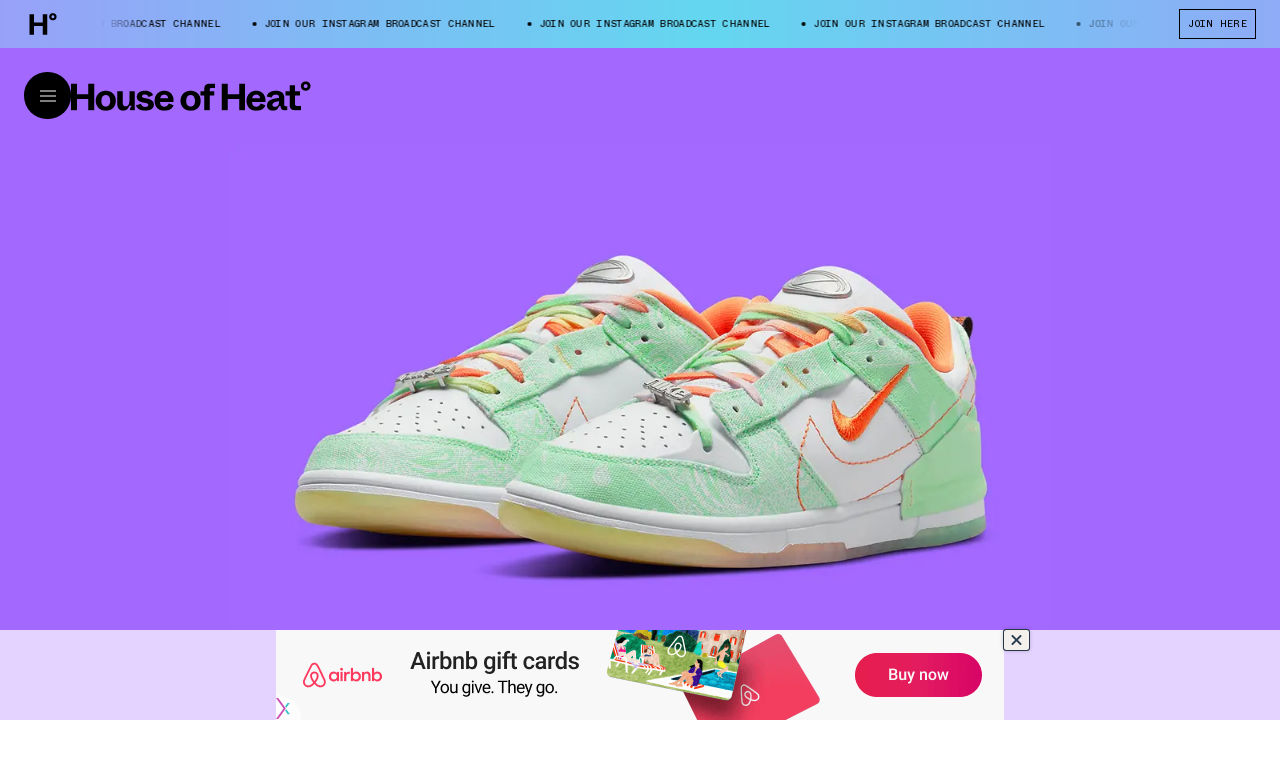

--- FILE ---
content_type: text/html; charset=utf-8
request_url: https://houseofheat.co/nike/nike-dunk-low-disrupt-2-green-paisley-release-date
body_size: 30309
content:
<!DOCTYPE html><html lang="en"><head><meta charSet="utf-8"/><meta name="viewport" content="width=device-width, height=device-height, initial-scale=1, minimum-scale=1, maximum-scale=1"/><title>The Nike Dunk Low Disrupt 2 Appears in Bright Green Paisley | House of Heat°</title><meta name="robots" content="index, follow, max-image-preview:large"/><meta property="og:url" content="https://houseofheat.co/nike/nike-dunk-low-disrupt-2-green-paisley-release-date"/><meta property="title" content="The Nike Dunk Low Disrupt 2 Appears in Bright Green Paisley"/><meta property="og:title" content="The Nike Dunk Low Disrupt 2 Appears in Bright Green Paisley"/><meta name="twitter:title" content="The Nike Dunk Low Disrupt 2 Appears in Bright Green Paisley"/><meta name="description" content="The seasons are certainly changing for the Swoosh, with their sneakers surfacing more frequently in spring-friendly schemes. The next of which is the Nike Dunk Low Disrupt 2 as it joins a handful of other pastel-and-paisley-clad Swoosh classics for release this season. Centered around a simple white leather upper, the pair pulls in color-matched canvas […]"/><meta property="og:description" content="The seasons are certainly changing for the Swoosh, with their sneakers surfacing more frequently in spring-friendly schemes. The next of which is the Nike Dunk Low Disrupt 2 as it joins a handful of other pastel-and-paisley-clad Swoosh classics for release this season. Centered around a simple white leather upper, the pair pulls in color-matched canvas […]"/><meta name="twitter:description" content="The seasons are certainly changing for the Swoosh, with their sneakers surfacing more frequently in spring-friendly schemes. The next of which is the Nike Dunk Low Disrupt 2 as it joins a handful of other pastel-and-paisley-clad Swoosh classics for release this season. Centered around a simple white leather upper, the pair pulls in color-matched canvas […]"/><meta property="og:image" content="https://cdn.sanity.io/images/pu5wtzfc/production/dd28987bc4549500fbb3fd6acfa8802478b0d8a3-1200x750.jpg?rect=0,60,1200,630&amp;w=1200&amp;h=630"/><meta property="og:image:width" content="1200"/><meta property="og:image:height" content="630"/><meta name="twitter:image" content="https://cdn.sanity.io/images/pu5wtzfc/production/dd28987bc4549500fbb3fd6acfa8802478b0d8a3-1200x750.jpg?rect=0,60,1200,630&amp;w=1200&amp;h=630"/><meta name="twitter:image:src" content="https://cdn.sanity.io/images/pu5wtzfc/production/dd28987bc4549500fbb3fd6acfa8802478b0d8a3-1200x750.jpg?rect=0,60,1200,630&amp;w=1200&amp;h=630"/><meta name="twitter:image:tile_image:src" content="https://cdn.sanity.io/images/pu5wtzfc/production/dd28987bc4549500fbb3fd6acfa8802478b0d8a3-1200x750.jpg?rect=0,60,1200,630&amp;w=1200&amp;h=630"/><meta property="og:site_name" content="House of Heat°"/><meta name="twitter:site" content="House of Heat°"/><meta name="twitter:card" content="summary_large_image"/><link rel="canonical" href="https://houseofheat.co/nike/nike-dunk-low-disrupt-2-green-paisley-release-date"/><link rel="preload" as="image" href="https://cdn.sanity.io/images/pu5wtzfc/production/dd28987bc4549500fbb3fd6acfa8802478b0d8a3-1200x750.jpg/nike-dunk-low-disrupt-2-green-paisley-release-date-1.jpg?w=320&amp;h=200&amp;auto=format" imageSrcSet="https://cdn.sanity.io/images/pu5wtzfc/production/dd28987bc4549500fbb3fd6acfa8802478b0d8a3-1200x750.jpg/nike-dunk-low-disrupt-2-green-paisley-release-date-1.jpg?w=320&amp;h=200&amp;auto=format 320w,https://cdn.sanity.io/images/pu5wtzfc/production/dd28987bc4549500fbb3fd6acfa8802478b0d8a3-1200x750.jpg/nike-dunk-low-disrupt-2-green-paisley-release-date-1.jpg?rect=1,0,1198,750&amp;w=420&amp;h=263&amp;auto=format 420w,https://cdn.sanity.io/images/pu5wtzfc/production/dd28987bc4549500fbb3fd6acfa8802478b0d8a3-1200x750.jpg/nike-dunk-low-disrupt-2-green-paisley-release-date-1.jpg?w=640&amp;h=400&amp;auto=format 640w,https://cdn.sanity.io/images/pu5wtzfc/production/dd28987bc4549500fbb3fd6acfa8802478b0d8a3-1200x750.jpg/nike-dunk-low-disrupt-2-green-paisley-release-date-1.jpg?w=1024&amp;h=640&amp;auto=format 1024w" imageSizes="(max-width: 1024px) 100vw, 50vw" media="(max-width: 1023px)"/><link rel="preload" as="image" href="https://cdn.sanity.io/images/pu5wtzfc/production/dd28987bc4549500fbb3fd6acfa8802478b0d8a3-1200x750.jpg/nike-dunk-low-disrupt-2-green-paisley-release-date-1.jpg?w=320&amp;h=200&amp;auto=format" imageSrcSet="https://cdn.sanity.io/images/pu5wtzfc/production/dd28987bc4549500fbb3fd6acfa8802478b0d8a3-1200x750.jpg/nike-dunk-low-disrupt-2-green-paisley-release-date-1.jpg?w=320&amp;h=200&amp;auto=format 320w,https://cdn.sanity.io/images/pu5wtzfc/production/dd28987bc4549500fbb3fd6acfa8802478b0d8a3-1200x750.jpg/nike-dunk-low-disrupt-2-green-paisley-release-date-1.jpg?rect=1,0,1198,750&amp;w=420&amp;h=263&amp;auto=format 420w,https://cdn.sanity.io/images/pu5wtzfc/production/dd28987bc4549500fbb3fd6acfa8802478b0d8a3-1200x750.jpg/nike-dunk-low-disrupt-2-green-paisley-release-date-1.jpg?w=640&amp;h=400&amp;auto=format 640w,https://cdn.sanity.io/images/pu5wtzfc/production/dd28987bc4549500fbb3fd6acfa8802478b0d8a3-1200x750.jpg/nike-dunk-low-disrupt-2-green-paisley-release-date-1.jpg?w=1024&amp;h=640&amp;auto=format 1024w,https://cdn.sanity.io/images/pu5wtzfc/production/dd28987bc4549500fbb3fd6acfa8802478b0d8a3-1200x750.jpg/nike-dunk-low-disrupt-2-green-paisley-release-date-1.jpg?w=1200&amp;h=750&amp;auto=format 1200w" imageSizes="(max-width: 1024px) 100vw, 50vw" media="(min-width: 1024px)"/><meta name="next-head-count" content="23"/><script>
            /**
            * ░██░    ▓█░  █▓    ░▓███▓░   ▒█▒    ▓█▒ ████████░   ▓█▒   ░▓█▒    ░████▓░░
            * ░███░   ██░  ██  ░▓█▓░░░██▓░ ▓█▓    ▓█▒ ░░░██░░░░   ▓█▒   ▓███░   ▒█▒░░▒██░
            * ░██▓█▓░ ██░  ██  ▓█░         ▓█▓▒▒▒▒▓█▒    ██       ▓█▒  ▒█▓░██░  ▒█░ ░░██░
            * ░██ ▒██░██░  ██  ▓█░ ░▓████░ ▓██▓▓▓▓██▒    ██       ▓█▒ ░██░ ▒█▓░ ▒█████▒░
            * ░▒▒  ░▒▓▒▒░  ▓▒  ░▒▒    ░▒▒░ ▒▓▒    ▒▓░    ▒▓  ▒▓▒░░▒▒░ ▒▓▓▓▓▓▓▓░ ░▒░ ░▒▒░
            * Site by https://nightjar.co 🥰
            * Get in touch: hello@nightjar.co
            **/
          </script><script>history.scrollRestoration = "manual"</script><script>
          (function(w,d,s,l,i){w[l]=w[l]||[];w[l].push({'gtm.start':
          new Date().getTime(),event:'gtm.js'});var f=d.getElementsByTagName(s)[0],
          j=d.createElement(s),dl=l!='dataLayer'?'&l='+l:'';j.async=true;j.src=
          'https://www.googletagmanager.com/gtm.js?id='+i+dl;f.parentNode.insertBefore(j,f);
          })(window,document,'script','dataLayer','GTM-MWLSGJR');</script><link rel="preconnect" href="https://powerad.ai/" crossorigin=""/><link rel="preconnect" href="https://nextmillennium.io/" crossorigin=""/><link rel="preload" href="/fonts/ABCWhyte-Regular.woff2" type="font/woff2" as="font" crossorigin=""/><link rel="preload" href="/fonts/ABCWhyte-Bold.woff2" type="font/woff2" as="font" crossorigin=""/><link rel="preload" href="/fonts/ABCWhyteInktrap-Bold.woff2" type="font/woff2" as="font" crossorigin=""/><link rel="preload" href="/fonts/ABCWhyteInktrap-Regular.woff2" type="font/woff2" as="font" crossorigin=""/><link rel="preload" href="/fonts/ABCWhyteMono-Regular.woff2" type="font/woff2" as="font" crossorigin=""/><link rel="icon" type="image/png" sizes="32x32" href="/favicon-32x32.png"/><link rel="icon" type="image/png" sizes="16x16" href="/favicon-16x16.png"/><link rel="apple-touch-icon" sizes="120x120" href="/favicon/apple-touch-icon.png"/><link rel="manifest" href="/favicon/site.webmanifest"/><link rel="mask-icon" href="/favicon/safari-pinned-tab.svg" color="#5bbad5"/><meta name="msapplication-TileColor" content="#ffc40d"/><meta name="theme-color" content="#ffffff"/><link rel="preload" href="/_next/static/css/a04cdc3a54fb2e69.css" as="style"/><link rel="stylesheet" href="/_next/static/css/a04cdc3a54fb2e69.css" data-n-g=""/><link rel="preload" href="/_next/static/css/e3485df72325fda6.css" as="style"/><link rel="stylesheet" href="/_next/static/css/e3485df72325fda6.css" data-n-p=""/><noscript data-n-css=""></noscript><script defer="" nomodule="" src="/_next/static/chunks/polyfills-c67a75d1b6f99dc8.js"></script><script src="/_next/static/chunks/webpack-cbb6338407db42da.js" defer=""></script><script src="/_next/static/chunks/framework-0ba0ddd33199226d.js" defer=""></script><script src="/_next/static/chunks/main-91c7eefc8c375784.js" defer=""></script><script src="/_next/static/chunks/pages/_app-5ba7d7ebe0e9fe22.js" defer=""></script><script src="/_next/static/chunks/29107295-1494f237b9e407ad.js" defer=""></script><script src="/_next/static/chunks/690-5ea3c3f398750c72.js" defer=""></script><script src="/_next/static/chunks/273-2a76c09d2211e3ef.js" defer=""></script><script src="/_next/static/chunks/pages/%5B...slug%5D-f82a7dd03874a1e0.js" defer=""></script><script src="/_next/static/UEW26A3CHcdU0nymcDoxW/_buildManifest.js" defer=""></script><script src="/_next/static/UEW26A3CHcdU0nymcDoxW/_ssgManifest.js" defer=""></script></head><body><noscript><iframe src="https://www.googletagmanager.com/ns.html?id=GTM-MWLSGJR" height="0" width="0" style="display:none;visibility:hidden"></iframe></noscript><div id="__next"><svg viewBox="0 0 100 100" class="invisible fixed pointer-events-none"><filter id="colorMeLTA"><feColorMatrix in="SourceGraphic" values="1 1 1 1 0 1 1 1 1 0 1 1 1 1 0 0 0 0 1 0"></feColorMatrix></filter></svg><header class="fixed top-0 left-0 w-full z-header" style="color:#000;transform:translateY(calc(-100% + 3rem))"><div class="h-[70vh] text-current relative flex flex-col md:flex-row bottom-line"><div class="md:w-1/2 flex-shrink-0 h-full relative bottom-line after:md:hidden flex flex-col"><div class="m-4 md:m-6 relative h-6 flex-grow-0 flex-shrink-0"><button class="absolute top-0 h-6 transition-opacity duration-150 ease-in-out p-0 m-0 border-none opacity-0 pointer-events-none"><span class="font-mono uppercase leading-[1.2] text-xs">&lt; Choose A  Different Model</span></button><span class="ml-4 my-2 relative after:absolute after:rounded after:w-2 after:h-2 after:-left-4 after:top-1/2 after:-translate-y-1/2 after:bg-current flex items-center absolute top-0 h-6 transition-opacity duration-150 ease-in-out opacity-100 pointer-events-auto font-mono uppercase leading-[1.2] text-xs">Select Model</span></div><div class="hidden md:flex mx-4 md:mx-6 mb-4 md:mb-6 flex-grow flex-shrink justify-center items-center relative"></div></div><div class="md:w-1/2 flex-shrink-0 absolute md:static left-0 right-0 top-toolbar bottom-0"><div class="w-full h-full relative overflow-hidden"><div class="absolute top-0 bottom-0 w-full overflow-auto overscroll-contain" style="left:0%"><ul class="m-4 md:m-6 overflow-hidden p-0"></ul></div><div class="absolute top-0 bottom-0 w-full overflow-auto overscroll-contain" style="left:100%"><div class="m-4 md:m-6"><div class="!mb-[2rem]"><div class="font-mono uppercase text-[9px] text-center m-auto max-w-[70em] text-current prose"><div><span class="not-prose  font-mono uppercase leading-[1.2] text-xxs"><p>WE INDEPENDENTLY CHOOSE ALL PRODUCTS FEATURED ON OUR SITE. WE MAY RECEIVE A COMMISSION WHEN YOU CLICK ON LINKS TO THOSE PRODUCTS. YOU CAN LEARN MORE ABOUT OUR AFFILIATE POLICY IN OUR <a href="/terms-of-use">TERMS OF USE</a>.</p></span></div></div></div></div></div></div></div></div><div class="w-auto px-4 md:px-6 mx-auto font-mono uppercase leading-[1.2] text-xs flex w-full h-toolbar items-center justify-between space-x-6 md:space-x-10 opacity-0"><div class="flex grow shrink items-center col overflow-hidden"><svg viewBox="0 0 100 100" class="hidden md:block w-auto h-9 mr-10 shrink-0"><image x="0" y="0" width="100" height="100" href="https://cdn.sanity.io/images/pu5wtzfc/production/6bc5625fbc9166451c8b41e4339e01226f517ca5-700x700.svg"></image></svg><div class="overflow-hidden w-full" style="mask-image:linear-gradient(270deg,transparent,#000 10%,#000 95%,transparent);-webkit-mask-image:linear-gradient(270deg,transparent,#000 10%,#000 95%,transparent)"><div class="whitespace-nowrap text-ellipsis block grow shrink flex flex-nowrap"><span class="mr-8 ml-3 relative before:block before:absolute before:-left-3 before:top-1/2 before:-translate-y-1/2 before:w-1 before:h-1 before:bg-current before:rounded-full shrink-0" aria-hidden="false">JOIN OUR INSTAGRAM BROADCAST CHANNEL</span></div></div></div><div class="flex md:space-x-4 whitespace-nowrap shrink-0"><a href="https://ig.me/j/Abb0To10gThvjgD4/?igsh=MTJzajl5eHRjemZoZg==" target="_blank" rel="noreferrer noopener" class="flex items-center bg-transparent uppercase px-2 py-2 hover:text-white hover:bg-black border border-current hover:border-black border-solid disabled:opacity-30 disabled:hover:!bg-white disabled:hover:!text-black">JOIN HERE</a></div></div><div class="absolute inset-0 flex w-[400%] -z-1 pointer-events-none" style="background:linear-gradient(90deg, #C376FF 0%, #64D7F0 25%, #C376FF 50%, #64D7F0 75%, #C376FF 100%)"></div></header><div class="bg-black fixed top-0 left-0 w-screen h-screen z-menu opacity-0 pointer-events-none"></div><section class="fixed top-toolbar left-0 w-full pointer-events-none z-menu" style="--foreground:#000;--background:#ffffff"><div class="relative flex items-center gap-4 px-4 md:px-6 py-6"><div class="flex-grow-0 flex-shrink-0 relative"><button id="menu-btn" class="flex items-center justify-center pointer-events-auto z-header rounded-full w-[38px] h-[38px] md:w-[47px] md:h-[47px] focus:opacity-100 relative mt-[4px] md:mt-0" style="background-color:var(--foreground);color:var(--background)" title="Open Menu"><svg viewBox="0 0 16 12" width="16" height="12" fill="none" style="stroke:var(--background)" xmlns="http://www.w3.org/2000/svg"><line x2="16" y1="1" y2="1"></line><line x2="16" y1="6" y2="6"></line><line x2="16" y1="11" y2="11"></line></svg></button></div><div class="flex-1 relative text-current z-menuContent"><div class="max-w-md md:max-w-none"><div class="w-60"></div><svg xmlns="http://www.w3.org/2000/svg" viewBox="0 0 1322.1 166.8" id="logo" class="absolute w-full max-w-md md:max-w-none cursor-pointer pointer-events-none origin-left -translate-y-1/2 pointer-events-auto md:w-60" style="fill:var(--foreground)"><g class="relative"><rect fill="transparent" class="pointer-events-auto absolute inset-0" width="127.5" height="147.2" y="16"></rect><path d="M32.1,163.1v-62.4h63.3v62.4h32.1V16H95.4v58.2H32.1V16H0v147.2H32.1z"></path></g><g><g><path d="M191.3,166.5c32.3,0,55.5-21.7,55.5-55.9c0-33.6-23.2-55.7-55.5-55.7c-32.3,0-55.5,22.1-55.5,55.7 C135.8,142.9,159,166.5,191.3,166.5z M191.3,142.7c-14.4,0-24.3-10.1-24.3-31.7c0-21.7,9.9-32.6,24.3-32.6 c14.4,0,24.3,10.9,24.3,32.6C215.6,132.6,205.7,142.7,191.3,142.7z"></path></g><g><path d="M287.7,166.5c17.5,0,28.3-12.6,33.3-27.5h12.9c-5.7,8.2-9.9,17-10.1,24.2h27.9V58h-30v51.9c0,17.4-5.7,31.7-21.1,31.7 c-9.8,0-15.8-5.7-15.8-19.8V58h-30v70.8C254.8,151.8,267.7,166.5,287.7,166.5z"></path></g><path d="M407.8,166.1c30.8,0,49-13.7,49-34.7c0-20-16.5-29-36.3-32.8l-14.6-2.7c-11.4-2.1-14.6-4.8-14.6-10.3 c0-5.7,4.9-10.1,15-10.1c10.6,0,18.1,6.1,21.3,14.7L452.3,79c-4.6-10.5-18.2-24.2-44.5-24.2c-28.3,0-45.4,13.2-45.4,33.2 c0,20.6,12.9,28,35,32.4l15,2.9c10.8,2.1,13.1,6.3,13.1,11.1c0,5.9-5.5,10.5-16,10.5c-20.5,0-23.6-15.3-24.1-17.7l-27.2,8.6 C362.6,154.5,382.9,166.1,407.8,166.1z"></path><path d="M514,166.5c32.1,0,45.4-17.2,51.3-30.7l-26.8-10.3c-4.4,9.9-11,18.3-24.5,18.3c-12.9,0-22.8-7.6-23.6-26.1h74.5 c3-35.1-15.6-62.9-51.1-62.9c-30.6,0-53.4,22.5-53.4,55.5C460.4,144.8,481.5,166.5,514,166.5z M491.4,96.7 c2.1-13.2,10.3-20.4,22.4-20.4c12.7,0,20.3,7.4,21.5,20.4H491.4z"></path><path d="M658.8,166.5c32.3,0,55.5-21.7,55.5-55.9c0-33.6-23.2-55.7-55.5-55.7c-32.3,0-55.5,22.1-55.5,55.7 C603.3,142.9,626.5,166.5,658.8,166.5z M658.8,142.7c-14.4,0-24.3-10.1-24.3-31.7c0-21.7,9.9-32.6,24.3-32.6 c14.4,0,24.3,10.9,24.3,32.6C683.1,132.6,673.2,142.7,658.8,142.7z"></path><path d="M764.1,80.7h24.5V58h-24.5v-9c0-6.3,2.7-9.2,9.3-9.2H793V16h-32.5c-17.1,0-26.4,11.1-26.4,27.5V58h-20.5v22.7h20.5v82.4h30 V80.7z"></path><path d="M863,163.1v-62.4h63.3v62.4h32.1V16h-32.1v58.2H863V16h-32.1v147.2H863z"></path><path d="M1020.6,166.5c32.1,0,45.4-17.2,51.3-30.7l-26.8-10.3c-4.4,9.9-11,18.3-24.5,18.3c-12.9,0-22.8-7.6-23.6-26.1h74.5 c3-35.1-15.6-62.9-51.1-62.9c-30.6,0-53.4,22.5-53.4,55.5C967,144.8,988.1,166.5,1020.6,166.5z M998,96.7 c2.1-13.2,10.3-20.4,22.4-20.4c12.7,0,20.3,7.4,21.5,20.4H998z"></path><path d="M1113.5,166.5c18.2,0,28.1-11.6,32.3-25.2h9.9c0.4,15.6,4.4,21.9,23,21.9h12.5v-22.7h-9.3c-5.7,0-6.3-1.1-6.3-6.3V95.7 c0-27.7-17.5-40.8-47.1-40.8c-30.8,0-48.3,15.8-50,32.2l27,5.9c2.5-9.9,9.5-16.6,23.2-16.6c12,0,17.3,5.5,17.3,14.5v4 c-35,3.4-66.3,12-66.3,41.4C1079.8,154.7,1094.1,166.5,1113.5,166.5z M1123.9,144.6c-9.1,0-13.7-4.4-13.7-11.4 c0-13.9,16.5-17.7,35.9-20v6.7C1146,137.1,1135.5,144.6,1123.9,144.6z"></path><path d="M1266.7,163.1v-23.8h-22.8c-6.5,0-9.3-2.9-9.3-9.2V80.7h27.4V58h-27.4V25h-30v33h-22.2v22.7h22.2v54.9 c0,16.4,9.7,27.5,26.8,27.5H1266.7z"></path></g><path class="pointer-events-auto absolute inset-0" d="M1293,54.9c15.8,0,26.6-11,26.6-25.8c0-14.6-11-26-26.5-26c-15.5,0-26.5,11.4-26.5,26C1266.7,43.5,1277.3,54.9,1293,54.9z M1293.2,40.3c-6,0-10.6-4.4-10.6-11.4c0-6.5,4.6-11,10.6-11c6.1,0,10.5,4.4,10.5,11C1303.6,35.7,1299.3,40.3,1293.2,40.3z"></path></svg></div></div></div><div class="opacity-0"><button class="absolute right-6 top-1/2 w-[38px] h-[38px] md:w-[47px] md:h-[47px] cursor-pointer -translate-y-1/2 rounded-full flex justify-center items-center" style="background-color:var(--foreground);color:var(--background)" title="Close Dialog"><svg width="37" height="37" viewBox="0 0 37 37" fill="none" xmlns="http://www.w3.org/2000/svg"><path d="M18.5 0.5C20.8638 0.5 23.2044 0.965584 25.3883 1.87017C27.5722 2.77475 29.5565 4.10062 31.2279 5.77208C32.8994 7.44353 34.2252 9.42784 35.1298 11.6117C36.0344 13.7956 36.5 16.1362 36.5 18.5C36.5 20.8638 36.0344 23.2044 35.1298 25.3883C34.2252 27.5722 32.8994 29.5565 31.2279 31.2279C29.5565 32.8994 27.5722 34.2252 25.3883 35.1298C23.2044 36.0344 20.8638 36.5 18.5 36.5C16.1362 36.5 13.7956 36.0344 11.6117 35.1298C9.42783 34.2252 7.44353 32.8994 5.77207 31.2279C4.10062 29.5565 2.77475 27.5722 1.87017 25.3883C0.965581 23.2044 0.499999 20.8638 0.5 18.5C0.500001 16.1362 0.965586 13.7955 1.87017 11.6117C2.77476 9.42783 4.10063 7.44352 5.77209 5.77207C7.44354 4.10062 9.42785 2.77475 11.6117 1.87016C13.7956 0.965581 16.1362 0.499998 18.5 0.5L18.5 0.5Z" stroke="#00DC09" stroke-dasharray="113" stroke-dashoffset="113"></path><line y1="-0.5" x2="15" y2="-0.5" transform="matrix(0.707107 -0.707107 -0.707107 -0.707107 12 24)" stroke="currentColor"></line><line y1="-0.5" x2="15" y2="-0.5" transform="matrix(0.707107 0.707107 0.707107 -0.707107 13 13)" stroke="currentColor"></line></svg></button></div></section><main><section class="w-auto mb-8 md:mb-20 md:min-h-[100vh] flex flex-col pt-toolbar" style="background-color:#a369ff;color:#000"><div class="flex-grow flex-shrink md:flex md:flex-col"><div class="w-full relative col-span-full row-start-1 mb-12 md:min-h-[512px] flex md:mt-24 md:flex-grow mt-24 md:mt-0 items-center"><div class="md:!absolute md:inset-0 md:mx-auto relative w-full block overflow-hidden"><div class="hidden md:block" style="padding-top:62.5%"></div><div class="block md:hidden" style="padding-top:66.66666666666667%"></div><picture><source media="(max-width: 1023px)" srcSet="https://cdn.sanity.io/images/pu5wtzfc/production/dd28987bc4549500fbb3fd6acfa8802478b0d8a3-1200x750.jpg/nike-dunk-low-disrupt-2-green-paisley-release-date-1.jpg?w=320&amp;h=200&amp;auto=format 320w,https://cdn.sanity.io/images/pu5wtzfc/production/dd28987bc4549500fbb3fd6acfa8802478b0d8a3-1200x750.jpg/nike-dunk-low-disrupt-2-green-paisley-release-date-1.jpg?rect=1,0,1198,750&amp;w=420&amp;h=263&amp;auto=format 420w,https://cdn.sanity.io/images/pu5wtzfc/production/dd28987bc4549500fbb3fd6acfa8802478b0d8a3-1200x750.jpg/nike-dunk-low-disrupt-2-green-paisley-release-date-1.jpg?w=640&amp;h=400&amp;auto=format 640w,https://cdn.sanity.io/images/pu5wtzfc/production/dd28987bc4549500fbb3fd6acfa8802478b0d8a3-1200x750.jpg/nike-dunk-low-disrupt-2-green-paisley-release-date-1.jpg?w=1024&amp;h=640&amp;auto=format 1024w" sizes="(max-width: 1024px) 100vw, 50vw"/><source media="(min-width: 1024px)" srcSet="https://cdn.sanity.io/images/pu5wtzfc/production/dd28987bc4549500fbb3fd6acfa8802478b0d8a3-1200x750.jpg/nike-dunk-low-disrupt-2-green-paisley-release-date-1.jpg?w=320&amp;h=200&amp;auto=format 320w,https://cdn.sanity.io/images/pu5wtzfc/production/dd28987bc4549500fbb3fd6acfa8802478b0d8a3-1200x750.jpg/nike-dunk-low-disrupt-2-green-paisley-release-date-1.jpg?rect=1,0,1198,750&amp;w=420&amp;h=263&amp;auto=format 420w,https://cdn.sanity.io/images/pu5wtzfc/production/dd28987bc4549500fbb3fd6acfa8802478b0d8a3-1200x750.jpg/nike-dunk-low-disrupt-2-green-paisley-release-date-1.jpg?w=640&amp;h=400&amp;auto=format 640w,https://cdn.sanity.io/images/pu5wtzfc/production/dd28987bc4549500fbb3fd6acfa8802478b0d8a3-1200x750.jpg/nike-dunk-low-disrupt-2-green-paisley-release-date-1.jpg?w=1024&amp;h=640&amp;auto=format 1024w,https://cdn.sanity.io/images/pu5wtzfc/production/dd28987bc4549500fbb3fd6acfa8802478b0d8a3-1200x750.jpg/nike-dunk-low-disrupt-2-green-paisley-release-date-1.jpg?w=1200&amp;h=750&amp;auto=format 1200w" sizes="(max-width: 1024px) 100vw, 50vw"/><img data-sizes="auto" sizes="(max-width: 1024px) 100vw, 50vw" src="https://cdn.sanity.io/images/pu5wtzfc/production/dd28987bc4549500fbb3fd6acfa8802478b0d8a3-1200x750.jpg/nike-dunk-low-disrupt-2-green-paisley-release-date-1.jpg?w=320&amp;h=200&amp;auto=format" loading="eager" class="absolute w-full h-full inset-0 object-contain" style="object-position:50% 50%"/></picture></div></div><div class="flex flex-wrap px-4 col-span-full pb-6 flex-col justify-end md:flex-row-reverse md:justify-between md:items-end"><h1 class="z-1 font-normal tracking-[-0.02em] leading-[1] font-serif mb-12 max-w-2xl max-w-none md:w-1/2 md:mb-0 lg:pr-28 text-[40px] md:text-[3rem]">The Nike Dunk Low Disrupt 2 Appears in Bright Green Paisley</h1><div class="font-mono text-sm uppercase md:w-1/2 md:flex md:flex-col-reverse md:justify-between md:mt-8"><div class="flex mb-8 md:w-1/2 md:mb-0"><div class="flex flex-col justify-between"><p class="hidden md:block opacity-50 mb-4 font-mono uppercase leading-[1.2] text-sm">Follow</p><div class="relative"><button class="flex items-center bg-transparent uppercase px-2 py-2 hover:text-white hover:bg-black border border-current hover:border-black border-solid transition-colors ease-in-out disabled:opacity-30 disabled:hover:!bg-white disabled:hover:!text-black h-8 px-3 gap-2 flex justify-between items-center z-10 w-full relative overflow-hidden hover:!bg-black md:hidden"><span class="font-mono uppercase text-sm">Follow</span><svg viewBox="0 0 12 7" fill="none" width="10" class="transition-transform duration-150 flex-shrink-0" style="transform:rotateX(0deg)"><path d="M11 .647L6 5.353 1 .647" stroke="currentColor" stroke-width="1.176"></path></svg></button><div class="gap-2 w-full h-0 absolute overflow-hidden bg-white z-1 after:absolute before:h-[1px] before:left-0 before:right-0 before:top-0 before:bg-black after:h-[1px] after:left-0 after:right-0 after:bottom-0 after:bg-black md:w-auto md:h-auto md:static md:mt-0 md:before:hidden md:after:hidden text-black md:bg-transparent md:text-current"><div class="w-full border-[1px] border-black border-solid border-b-0 border-t-0 flex flex-wrap gap-2 pt-[1px] md:flex md:border-none"><button class="flex items-center bg-transparent uppercase px-2 py-2 hover:text-white hover:bg-black border border-current hover:border-black border-solid transition-colors ease-in-out disabled:opacity-30 disabled:hover:!bg-white disabled:hover:!text-black h-8 px-3 gap-2 flex justify-between border-none md:border-solid flex justify-between w-full md:w-auto"><span class="font-mono uppercase text-xs">Nike</span><svg class="w-[10px]" width="12px" height="12px" viewBox="0 0 12 12" fill="none" xmlns="http://www.w3.org/2000/svg"><path d="M5.402 10.203V.797h1.176v9.406H5.402Z" fill="currentColor"></path><path d="M1.17 4.912h9.406v1.176H1.171V4.912Z" fill="currentColor"></path></svg></button></div></div></div></div><div class="flex flex-col justify-between ml-4 md:ml-20"><p class="hidden md:block opacity-50 mb-4 font-mono uppercase leading-[1.2] text-sm">Share</p><div class="relative"><button class="flex items-center bg-transparent uppercase px-2 py-2 hover:text-white hover:bg-black border border-current hover:border-black border-solid transition-colors ease-in-out disabled:opacity-30 disabled:hover:!bg-white disabled:hover:!text-black h-8 px-3 gap-2 flex justify-between items-center z-10 w-full relative overflow-hidden hover:!bg-black"><span class="font-mono uppercase text-sm">Share</span><svg viewBox="0 0 12 7" fill="none" width="10" class="transition-transform duration-150 flex-shrink-0" style="transform:rotateX(0deg)"><path d="M11 .647L6 5.353 1 .647" stroke="currentColor" stroke-width="1.176"></path></svg></button><div class="gap-2 w-full h-0 absolute overflow-hidden bg-white z-1 after:absolute before:h-[1px] before:left-0 before:right-0 before:top-0 before:bg-black after:h-[1px] after:left-0 after:right-0 after:bottom-0 after:bg-black opacity-100"><div class="w-full border-[1px] border-black border-solid border-b-0 border-t-0 pt-[1px]"><a href="https://www.facebook.com/sharer/sharer.php?u=undefined" class="block bg-white hover:bg-black text-black hover:text-white px-3 py-2 text-xs font-mono uppercase" target="_blank" rel="noreferrer noopener">Facebook</a><a href="https://www.twitter.com/share?url=undefined" class="block bg-white hover:bg-black text-black hover:text-white px-3 py-2 text-xs font-mono uppercase" target="_blank" rel="noreferrer noopener">Twitter</a><a href="whatsapp://send?text=undefined" class="block bg-white hover:bg-black text-black hover:text-white px-3 py-2 text-xs font-mono uppercase" target="_blank" rel="noreferrer noopener">Whatsapp</a><a href="mailto:?body=undefined" class="block bg-white hover:bg-black text-black hover:text-white px-3 py-2 text-xs font-mono uppercase" target="_blank" rel="noreferrer noopener">Email</a></div></div></div></div></div><div class="md:flex md:flex-col md:w-1/2 md:mb-4"><div class="flex"><p class="mb-4 opacity-50 w-1/2 max-w-[10rem] flex-shrink-0 flex-grow-0">Written By</p><p class="mb-2 w-40"><span>Pete Michael</span></p></div><div class="flex"><p class="mb-4 opacity-50 w-1/2 max-w-[10rem] flex-shrink-0 flex-grow-0">Date</p><p class="mb-2 w-40"><span>2023.03.16</span></p></div></div></div></div></div></section><section class="w-auto grid grid-cols-12 gap-4 md:gap-6 px-4 md:px-6 mx-auto mb-16 md:mb-20"><div class="col-span-full md:col-start-7 md:col-end-12 prose"><div><p>The seasons are certainly changing for the Swoosh, with their sneakers surfacing more frequently in spring-friendly schemes. The next of which is the <strong>Nike Dunk Low Disrupt 2</strong> as it joins a handful of other pastel-and-paisley-clad Swoosh classics for release this season.</p><p>Centered around a simple white leather upper, the pair pulls in color-matched canvas tongues and EVA midsoles to form the pair’s base. From there, a vibrant green paisley textile is layered atop, with heel covers to match. A striking orange liners and embroidered Swoosh set is added in, with all hues coming together on both the gradient laces and outsoles to form a burst of deviating color. The pair is then completed by chrome tongue badges and NIKE-letter dubraes.</p></div></div></section><div class="relative w-full overflow-hidden mb-16 md:mb-20 bg-neutral-50 px-2 py-[16px]"><div id="ad-:R1lb6:" class="min-h-[250px] md:min-h-[250px] flex justify-center items-center" data-ad-size="banner" data-provider="nextmillennium" style="width:100%;min-height:inherit;display:block;position:relative"><script async="" src="https://powerad.ai/235424027055350/script.js"></script></div></div><section class="w-auto grid grid-cols-12 gap-4 md:gap-6 px-4 md:px-6 mx-auto mb-16 md:mb-20"><div class="col-span-full md:col-start-7 md:col-end-12 prose"><div><p>Though a confirmed release date for this new green paisley and gradient-clad <strong>Nike Dunk Low Disrupt 2 </strong>is not yet known, it is expected to arrive soon. Until then, you can enjoy an official look at the pair below, and as always, keep your eyes glued to <a href="https://twitter.com/HOUSEOFHEAT" target="_blank" rel="noreferrer noopener"><strong>our official Twitter account</strong></a> for further updates.</p><h2>Nike Dunk Low Disrupt 2</h2><p><strong>Release Date: Spring/Summer 2023</strong></p></div></div></section><section class="w-auto grid grid-cols-12 gap-4 md:gap-6 px-4 md:px-6 mx-auto mb-16 md:mb-20"><div class="col-start-1 md:col-start-5 col-end-13"><div class="relative w-full block overflow-hidden" style="background-color:#a46cfc"><div style="padding-top:62.5%"></div><picture><source srcSet="https://cdn.sanity.io/images/pu5wtzfc/production/dd28987bc4549500fbb3fd6acfa8802478b0d8a3-1200x750.jpg/nike-dunk-low-disrupt-2-green-paisley-release-date-1.jpg?w=320&amp;h=200&amp;auto=format 320w,https://cdn.sanity.io/images/pu5wtzfc/production/dd28987bc4549500fbb3fd6acfa8802478b0d8a3-1200x750.jpg/nike-dunk-low-disrupt-2-green-paisley-release-date-1.jpg?rect=1,0,1198,750&amp;w=420&amp;h=263&amp;auto=format 420w,https://cdn.sanity.io/images/pu5wtzfc/production/dd28987bc4549500fbb3fd6acfa8802478b0d8a3-1200x750.jpg/nike-dunk-low-disrupt-2-green-paisley-release-date-1.jpg?w=640&amp;h=400&amp;auto=format 640w,https://cdn.sanity.io/images/pu5wtzfc/production/dd28987bc4549500fbb3fd6acfa8802478b0d8a3-1200x750.jpg/nike-dunk-low-disrupt-2-green-paisley-release-date-1.jpg?w=1024&amp;h=640&amp;auto=format 1024w,https://cdn.sanity.io/images/pu5wtzfc/production/dd28987bc4549500fbb3fd6acfa8802478b0d8a3-1200x750.jpg/nike-dunk-low-disrupt-2-green-paisley-release-date-1.jpg?w=1200&amp;h=750&amp;auto=format 1200w" sizes="(max-width: 1024px) 100vw, calc(66vw - 3rem)"/><img data-sizes="auto" sizes="(max-width: 1024px) 100vw, calc(66vw - 3rem)" src="https://cdn.sanity.io/images/pu5wtzfc/production/dd28987bc4549500fbb3fd6acfa8802478b0d8a3-1200x750.jpg/nike-dunk-low-disrupt-2-green-paisley-release-date-1.jpg?w=320&amp;h=200&amp;auto=format" loading="lazy" class="opacity-0 absolute w-full h-full inset-0 object-cover" style="object-position:50% 50%"/></picture></div></div></section><div class="relative w-full overflow-hidden mb-16 md:mb-20 bg-neutral-50 px-2 py-[16px]"><div id="ad-:R35b6:" class="min-h-[250px] md:min-h-[250px] flex justify-center items-center" data-ad-size="banner" data-provider="nextmillennium" style="width:100%;min-height:inherit;display:block;position:relative"><script async="" src="https://powerad.ai/235424027055350/script.js"></script></div></div><section class="w-auto grid grid-cols-12 gap-4 md:gap-6 px-4 md:px-6 mx-auto mb-4 md:mb-20"><div class="col-start-1 md:col-start-5 col-end-13"><div class="relative w-full block overflow-hidden" style="background-color:#a46cfc"><div style="padding-top:62.5%"></div><picture><source srcSet="https://cdn.sanity.io/images/pu5wtzfc/production/d22d3f6433746c8b0c235cbd39328808dc03a3e8-1200x750.jpg/nike-dunk-low-disrupt-2-green-paisley-release-date-2.jpg?w=320&amp;h=200&amp;auto=format 320w,https://cdn.sanity.io/images/pu5wtzfc/production/d22d3f6433746c8b0c235cbd39328808dc03a3e8-1200x750.jpg/nike-dunk-low-disrupt-2-green-paisley-release-date-2.jpg?rect=1,0,1198,750&amp;w=420&amp;h=263&amp;auto=format 420w,https://cdn.sanity.io/images/pu5wtzfc/production/d22d3f6433746c8b0c235cbd39328808dc03a3e8-1200x750.jpg/nike-dunk-low-disrupt-2-green-paisley-release-date-2.jpg?w=640&amp;h=400&amp;auto=format 640w,https://cdn.sanity.io/images/pu5wtzfc/production/d22d3f6433746c8b0c235cbd39328808dc03a3e8-1200x750.jpg/nike-dunk-low-disrupt-2-green-paisley-release-date-2.jpg?w=1024&amp;h=640&amp;auto=format 1024w,https://cdn.sanity.io/images/pu5wtzfc/production/d22d3f6433746c8b0c235cbd39328808dc03a3e8-1200x750.jpg/nike-dunk-low-disrupt-2-green-paisley-release-date-2.jpg?w=1200&amp;h=750&amp;auto=format 1200w" sizes="(max-width: 1024px) 100vw, calc(66vw - 3rem)"/><img data-sizes="auto" sizes="(max-width: 1024px) 100vw, calc(66vw - 3rem)" src="https://cdn.sanity.io/images/pu5wtzfc/production/d22d3f6433746c8b0c235cbd39328808dc03a3e8-1200x750.jpg/nike-dunk-low-disrupt-2-green-paisley-release-date-2.jpg?w=320&amp;h=200&amp;auto=format" loading="lazy" class="opacity-0 absolute w-full h-full inset-0 object-cover" style="object-position:50% 50%"/></picture></div></div></section><section class="w-auto grid grid-cols-12 gap-4 md:gap-6 px-4 md:px-6 mx-auto mb-4 md:mb-20"><div class="col-start-1 md:col-start-5 col-end-13"><div class="relative w-full block overflow-hidden" style="background-color:#a46cfc"><div style="padding-top:62.5%"></div><picture><source srcSet="https://cdn.sanity.io/images/pu5wtzfc/production/6c1e2f5692bc1370b1e9ea0a1163b3a05ca0b78c-1200x750.jpg/nike-dunk-low-disrupt-2-green-paisley-release-date-3.jpg?w=320&amp;h=200&amp;auto=format 320w,https://cdn.sanity.io/images/pu5wtzfc/production/6c1e2f5692bc1370b1e9ea0a1163b3a05ca0b78c-1200x750.jpg/nike-dunk-low-disrupt-2-green-paisley-release-date-3.jpg?rect=1,0,1198,750&amp;w=420&amp;h=263&amp;auto=format 420w,https://cdn.sanity.io/images/pu5wtzfc/production/6c1e2f5692bc1370b1e9ea0a1163b3a05ca0b78c-1200x750.jpg/nike-dunk-low-disrupt-2-green-paisley-release-date-3.jpg?w=640&amp;h=400&amp;auto=format 640w,https://cdn.sanity.io/images/pu5wtzfc/production/6c1e2f5692bc1370b1e9ea0a1163b3a05ca0b78c-1200x750.jpg/nike-dunk-low-disrupt-2-green-paisley-release-date-3.jpg?w=1024&amp;h=640&amp;auto=format 1024w,https://cdn.sanity.io/images/pu5wtzfc/production/6c1e2f5692bc1370b1e9ea0a1163b3a05ca0b78c-1200x750.jpg/nike-dunk-low-disrupt-2-green-paisley-release-date-3.jpg?w=1200&amp;h=750&amp;auto=format 1200w" sizes="(max-width: 1024px) 100vw, calc(66vw - 3rem)"/><img data-sizes="auto" sizes="(max-width: 1024px) 100vw, calc(66vw - 3rem)" src="https://cdn.sanity.io/images/pu5wtzfc/production/6c1e2f5692bc1370b1e9ea0a1163b3a05ca0b78c-1200x750.jpg/nike-dunk-low-disrupt-2-green-paisley-release-date-3.jpg?w=320&amp;h=200&amp;auto=format" loading="lazy" class="opacity-0 absolute w-full h-full inset-0 object-cover" style="object-position:50% 50%"/></picture></div></div></section><section class="w-auto grid grid-cols-12 gap-4 md:gap-6 px-4 md:px-6 mx-auto mb-16 md:mb-20"><div class="col-start-1 md:col-start-5 col-end-13"><div class="relative w-full block overflow-hidden" style="background-color:#a46cfc"><div style="padding-top:110%"></div><picture><source srcSet="https://cdn.sanity.io/images/pu5wtzfc/production/bc592a3b119287c908716d3c8ae2d06c9a114d0b-1200x1320.jpg/nike-dunk-low-disrupt-2-green-paisley-release-date-4.jpg?w=320&amp;h=352&amp;auto=format 320w,https://cdn.sanity.io/images/pu5wtzfc/production/bc592a3b119287c908716d3c8ae2d06c9a114d0b-1200x1320.jpg/nike-dunk-low-disrupt-2-green-paisley-release-date-4.jpg?w=420&amp;h=462&amp;auto=format 420w,https://cdn.sanity.io/images/pu5wtzfc/production/bc592a3b119287c908716d3c8ae2d06c9a114d0b-1200x1320.jpg/nike-dunk-low-disrupt-2-green-paisley-release-date-4.jpg?w=640&amp;h=704&amp;auto=format 640w,https://cdn.sanity.io/images/pu5wtzfc/production/bc592a3b119287c908716d3c8ae2d06c9a114d0b-1200x1320.jpg/nike-dunk-low-disrupt-2-green-paisley-release-date-4.jpg?w=1024&amp;h=1126&amp;auto=format 1024w,https://cdn.sanity.io/images/pu5wtzfc/production/bc592a3b119287c908716d3c8ae2d06c9a114d0b-1200x1320.jpg/nike-dunk-low-disrupt-2-green-paisley-release-date-4.jpg?w=1200&amp;h=1320&amp;auto=format 1200w" sizes="(max-width: 1024px) 100vw, calc(66vw - 3rem)"/><img data-sizes="auto" sizes="(max-width: 1024px) 100vw, calc(66vw - 3rem)" src="https://cdn.sanity.io/images/pu5wtzfc/production/bc592a3b119287c908716d3c8ae2d06c9a114d0b-1200x1320.jpg/nike-dunk-low-disrupt-2-green-paisley-release-date-4.jpg?w=320&amp;h=352&amp;auto=format" loading="lazy" class="opacity-0 absolute w-full h-full inset-0 object-cover" style="object-position:50% 50%"/></picture></div></div></section><div class="relative w-full overflow-hidden mb-16 md:mb-20 bg-neutral-50 px-2 py-[16px]"><div id="ad-:R55b6:" class="min-h-[250px] md:min-h-[250px] flex justify-center items-center" data-ad-size="banner" data-provider="nextmillennium" style="width:100%;min-height:inherit;display:block;position:relative"><script async="" src="https://powerad.ai/235424027055350/script.js"></script></div></div><section class="w-auto grid grid-cols-12 gap-4 md:gap-6 px-4 md:px-6 mx-auto mb-4 md:mb-20"><div class="col-start-1 md:col-start-5 col-end-13"><div class="relative w-full block overflow-hidden" style="background-color:#a46cfc"><div style="padding-top:62.5%"></div><picture><source srcSet="https://cdn.sanity.io/images/pu5wtzfc/production/66b74cbd1e74b452534b4332e67e81e5e1d3a925-1200x750.jpg/nike-dunk-low-disrupt-2-green-paisley-release-date-5.jpg?w=320&amp;h=200&amp;auto=format 320w,https://cdn.sanity.io/images/pu5wtzfc/production/66b74cbd1e74b452534b4332e67e81e5e1d3a925-1200x750.jpg/nike-dunk-low-disrupt-2-green-paisley-release-date-5.jpg?rect=1,0,1198,750&amp;w=420&amp;h=263&amp;auto=format 420w,https://cdn.sanity.io/images/pu5wtzfc/production/66b74cbd1e74b452534b4332e67e81e5e1d3a925-1200x750.jpg/nike-dunk-low-disrupt-2-green-paisley-release-date-5.jpg?w=640&amp;h=400&amp;auto=format 640w,https://cdn.sanity.io/images/pu5wtzfc/production/66b74cbd1e74b452534b4332e67e81e5e1d3a925-1200x750.jpg/nike-dunk-low-disrupt-2-green-paisley-release-date-5.jpg?w=1024&amp;h=640&amp;auto=format 1024w,https://cdn.sanity.io/images/pu5wtzfc/production/66b74cbd1e74b452534b4332e67e81e5e1d3a925-1200x750.jpg/nike-dunk-low-disrupt-2-green-paisley-release-date-5.jpg?w=1200&amp;h=750&amp;auto=format 1200w" sizes="(max-width: 1024px) 100vw, calc(66vw - 3rem)"/><img data-sizes="auto" sizes="(max-width: 1024px) 100vw, calc(66vw - 3rem)" src="https://cdn.sanity.io/images/pu5wtzfc/production/66b74cbd1e74b452534b4332e67e81e5e1d3a925-1200x750.jpg/nike-dunk-low-disrupt-2-green-paisley-release-date-5.jpg?w=320&amp;h=200&amp;auto=format" loading="lazy" class="opacity-0 absolute w-full h-full inset-0 object-cover" style="object-position:50% 50%"/></picture></div></div></section><section class="w-auto grid grid-cols-12 gap-4 md:gap-6 px-4 md:px-6 mx-auto mb-4 md:mb-20"><div class="col-start-1 md:col-start-5 col-end-13"><div class="relative w-full block overflow-hidden" style="background-color:#a46cfc"><div style="padding-top:62.5%"></div><picture><source srcSet="https://cdn.sanity.io/images/pu5wtzfc/production/9aa0872664b4b5cef6cc386bc3b0b7c1a91d83b2-1200x750.jpg/nike-dunk-low-disrupt-2-green-paisley-release-date-6.jpg?w=320&amp;h=200&amp;auto=format 320w,https://cdn.sanity.io/images/pu5wtzfc/production/9aa0872664b4b5cef6cc386bc3b0b7c1a91d83b2-1200x750.jpg/nike-dunk-low-disrupt-2-green-paisley-release-date-6.jpg?rect=1,0,1198,750&amp;w=420&amp;h=263&amp;auto=format 420w,https://cdn.sanity.io/images/pu5wtzfc/production/9aa0872664b4b5cef6cc386bc3b0b7c1a91d83b2-1200x750.jpg/nike-dunk-low-disrupt-2-green-paisley-release-date-6.jpg?w=640&amp;h=400&amp;auto=format 640w,https://cdn.sanity.io/images/pu5wtzfc/production/9aa0872664b4b5cef6cc386bc3b0b7c1a91d83b2-1200x750.jpg/nike-dunk-low-disrupt-2-green-paisley-release-date-6.jpg?w=1024&amp;h=640&amp;auto=format 1024w,https://cdn.sanity.io/images/pu5wtzfc/production/9aa0872664b4b5cef6cc386bc3b0b7c1a91d83b2-1200x750.jpg/nike-dunk-low-disrupt-2-green-paisley-release-date-6.jpg?w=1200&amp;h=750&amp;auto=format 1200w" sizes="(max-width: 1024px) 100vw, calc(66vw - 3rem)"/><img data-sizes="auto" sizes="(max-width: 1024px) 100vw, calc(66vw - 3rem)" src="https://cdn.sanity.io/images/pu5wtzfc/production/9aa0872664b4b5cef6cc386bc3b0b7c1a91d83b2-1200x750.jpg/nike-dunk-low-disrupt-2-green-paisley-release-date-6.jpg?w=320&amp;h=200&amp;auto=format" loading="lazy" class="opacity-0 absolute w-full h-full inset-0 object-cover" style="object-position:50% 50%"/></picture></div></div></section><section class="w-auto grid grid-cols-12 gap-4 md:gap-6 px-4 md:px-6 mx-auto mb-4 md:mb-20"><div class="col-start-1 md:col-start-5 col-end-13"><div class="relative w-full block overflow-hidden" style="background-color:#a46cfc"><div style="padding-top:100%"></div><picture><source srcSet="https://cdn.sanity.io/images/pu5wtzfc/production/64c17b28d9a4f7b4838bd48480002b842d412456-1200x1200.jpg/nike-dunk-low-disrupt-2-green-paisley-release-date-7.jpg?w=320&amp;h=320&amp;auto=format 320w,https://cdn.sanity.io/images/pu5wtzfc/production/64c17b28d9a4f7b4838bd48480002b842d412456-1200x1200.jpg/nike-dunk-low-disrupt-2-green-paisley-release-date-7.jpg?w=420&amp;h=420&amp;auto=format 420w,https://cdn.sanity.io/images/pu5wtzfc/production/64c17b28d9a4f7b4838bd48480002b842d412456-1200x1200.jpg/nike-dunk-low-disrupt-2-green-paisley-release-date-7.jpg?w=640&amp;h=640&amp;auto=format 640w,https://cdn.sanity.io/images/pu5wtzfc/production/64c17b28d9a4f7b4838bd48480002b842d412456-1200x1200.jpg/nike-dunk-low-disrupt-2-green-paisley-release-date-7.jpg?w=1024&amp;h=1024&amp;auto=format 1024w,https://cdn.sanity.io/images/pu5wtzfc/production/64c17b28d9a4f7b4838bd48480002b842d412456-1200x1200.jpg/nike-dunk-low-disrupt-2-green-paisley-release-date-7.jpg?w=1200&amp;h=1200&amp;auto=format 1200w" sizes="(max-width: 1024px) 100vw, calc(66vw - 3rem)"/><img data-sizes="auto" sizes="(max-width: 1024px) 100vw, calc(66vw - 3rem)" src="https://cdn.sanity.io/images/pu5wtzfc/production/64c17b28d9a4f7b4838bd48480002b842d412456-1200x1200.jpg/nike-dunk-low-disrupt-2-green-paisley-release-date-7.jpg?w=320&amp;h=320&amp;auto=format" loading="lazy" class="opacity-0 absolute w-full h-full inset-0 object-cover" style="object-position:50% 50%"/></picture></div></div></section><section class="w-auto grid grid-cols-12 gap-4 md:gap-6 px-4 md:px-6 mx-auto mb-16 md:mb-20"><div class="col-start-1 md:col-start-5 col-end-13"><div class="relative w-full block overflow-hidden" style="background-color:#a46cfc"><div style="padding-top:100%"></div><picture><source srcSet="https://cdn.sanity.io/images/pu5wtzfc/production/8be37d63691073deec39a3558d6310e675d3ee9e-1200x1200.jpg/nike-dunk-low-disrupt-2-green-paisley-release-date-8.jpg?w=320&amp;h=320&amp;auto=format 320w,https://cdn.sanity.io/images/pu5wtzfc/production/8be37d63691073deec39a3558d6310e675d3ee9e-1200x1200.jpg/nike-dunk-low-disrupt-2-green-paisley-release-date-8.jpg?w=420&amp;h=420&amp;auto=format 420w,https://cdn.sanity.io/images/pu5wtzfc/production/8be37d63691073deec39a3558d6310e675d3ee9e-1200x1200.jpg/nike-dunk-low-disrupt-2-green-paisley-release-date-8.jpg?w=640&amp;h=640&amp;auto=format 640w,https://cdn.sanity.io/images/pu5wtzfc/production/8be37d63691073deec39a3558d6310e675d3ee9e-1200x1200.jpg/nike-dunk-low-disrupt-2-green-paisley-release-date-8.jpg?w=1024&amp;h=1024&amp;auto=format 1024w,https://cdn.sanity.io/images/pu5wtzfc/production/8be37d63691073deec39a3558d6310e675d3ee9e-1200x1200.jpg/nike-dunk-low-disrupt-2-green-paisley-release-date-8.jpg?w=1200&amp;h=1200&amp;auto=format 1200w" sizes="(max-width: 1024px) 100vw, calc(66vw - 3rem)"/><img data-sizes="auto" sizes="(max-width: 1024px) 100vw, calc(66vw - 3rem)" src="https://cdn.sanity.io/images/pu5wtzfc/production/8be37d63691073deec39a3558d6310e675d3ee9e-1200x1200.jpg/nike-dunk-low-disrupt-2-green-paisley-release-date-8.jpg?w=320&amp;h=320&amp;auto=format" loading="lazy" class="opacity-0 absolute w-full h-full inset-0 object-cover" style="object-position:50% 50%"/></picture></div></div></section><footer class="w-auto mb-16 md:mb-20 grid grid-cols-12 gap-4 md:gap-6 px-4 md:px-6 mx-auto items-center"><span class="col-span-6 sm:col-span-3 lg:col-span-2 font-mono uppercase leading-[1.2] text-sm"><span class="opacity-50 inline-block mr-2">Author:</span><span class="inline-block">Pete Michael</span></span><span class="col-span-6 sm:col-span-3 lg:col-span-2 font-mono uppercase leading-[1.2] text-sm"><span class="opacity-50 inline-block mr-2">Date:</span>2023.03.16</span><span class="col-span-full sm:col-span-6 lg:col-span-8 flex items-center font-mono uppercase leading-[1.2] text-sm"><span class="opacity-50 inline-block mr-2">Tags:</span><div class="flex items-center flex-wrap"><a class="block border rounded-xl px-2 py-1 transition whitespace-nowrap relative hover:bg-black hover:text-white hover:border-black my-1" href="/nike"><span>Nike</span></a><span class="block border rounded-xl px-2 py-1 transition whitespace-nowrap relative my-1"><span>Dunk</span></span><span class="block border rounded-xl px-2 py-1 transition whitespace-nowrap relative my-1"><span>dunk low disrupt</span></span></div></span><div class="border-b-[1px] border-b-black border-solid h-[1px] col-span-full"></div></footer><div class="relative w-full overflow-hidden mb-16 md:mb-20 bg-neutral-50 px-2 py-[16px]"><div id="ad-:R19b6:" class="min-h-[250px] md:min-h-[250px] flex justify-center items-center" data-ad-size="banner" data-provider="nextmillennium" style="width:100%;min-height:inherit;display:block;position:relative"><script async="" src="https://powerad.ai/235424027055350/script.js"></script></div></div><section class="w-auto mb-16 md:mb-20 grid grid-cols-12 gap-4 md:gap-6 px-4 md:px-6 mx-auto"><h3 class="col-span-full font-bold text-[4.25rem] md:text-[9rem] lg:text-[12rem] font-serif  text-[2.5rem] tracking-[-0.03em] leading-[1.2]">Related Stories</h3><article class="col-span-full md:col-span-4 xl:col-span-3 flex flex-col relative bg-white" style="--background-color:#000000;--color:#ffffff;color:var(--color)"><div><a class="block relative w-full" href="/nike/nike-george-raveling-week-2026"><div class="relative"><div class="h-full relative w-full block overflow-hidden" style="background-color:#000000"><div class="hidden md:block" style="padding-top:68.02721088435375%"></div><div class="block md:hidden" style="padding-top:80%"></div><picture><source media="(max-width: 1023px)" srcSet="https://cdn.sanity.io/images/pu5wtzfc/production/ced0d6d1ea93e6ebb416864f77a868c865daf646-3200x2133.jpg/nike-george-raveling-week-2026.jpg?rect=0,2,3200,2130&amp;w=320&amp;h=213&amp;auto=format 320w,https://cdn.sanity.io/images/pu5wtzfc/production/ced0d6d1ea93e6ebb416864f77a868c865daf646-3200x2133.jpg/nike-george-raveling-week-2026.jpg?w=420&amp;h=280&amp;auto=format 420w,https://cdn.sanity.io/images/pu5wtzfc/production/ced0d6d1ea93e6ebb416864f77a868c865daf646-3200x2133.jpg/nike-george-raveling-week-2026.jpg?rect=2,0,3197,2133&amp;w=640&amp;h=427&amp;auto=format 640w,https://cdn.sanity.io/images/pu5wtzfc/production/ced0d6d1ea93e6ebb416864f77a868c865daf646-3200x2133.jpg/nike-george-raveling-week-2026.jpg?rect=1,0,3198,2133&amp;w=1024&amp;h=683&amp;auto=format 1024w" sizes="(max-width: 1024px) 100vw, (max-width: 1920px) 33vw, 25vw"/><source media="(min-width: 1024px)" srcSet="https://cdn.sanity.io/images/pu5wtzfc/production/ced0d6d1ea93e6ebb416864f77a868c865daf646-3200x2133.jpg/nike-george-raveling-week-2026.jpg?rect=0,2,3200,2130&amp;w=320&amp;h=213&amp;auto=format 320w,https://cdn.sanity.io/images/pu5wtzfc/production/ced0d6d1ea93e6ebb416864f77a868c865daf646-3200x2133.jpg/nike-george-raveling-week-2026.jpg?w=420&amp;h=280&amp;auto=format 420w,https://cdn.sanity.io/images/pu5wtzfc/production/ced0d6d1ea93e6ebb416864f77a868c865daf646-3200x2133.jpg/nike-george-raveling-week-2026.jpg?rect=2,0,3197,2133&amp;w=640&amp;h=427&amp;auto=format 640w,https://cdn.sanity.io/images/pu5wtzfc/production/ced0d6d1ea93e6ebb416864f77a868c865daf646-3200x2133.jpg/nike-george-raveling-week-2026.jpg?rect=1,0,3198,2133&amp;w=1024&amp;h=683&amp;auto=format 1024w,https://cdn.sanity.io/images/pu5wtzfc/production/ced0d6d1ea93e6ebb416864f77a868c865daf646-3200x2133.jpg/nike-george-raveling-week-2026.jpg?w=1200&amp;h=800&amp;auto=format 1200w,https://cdn.sanity.io/images/pu5wtzfc/production/ced0d6d1ea93e6ebb416864f77a868c865daf646-3200x2133.jpg/nike-george-raveling-week-2026.jpg?rect=1,0,3199,2133&amp;w=1600&amp;h=1067&amp;auto=format 1600w,https://cdn.sanity.io/images/pu5wtzfc/production/ced0d6d1ea93e6ebb416864f77a868c865daf646-3200x2133.jpg/nike-george-raveling-week-2026.jpg?w=1920&amp;h=1280&amp;auto=format 1920w,https://cdn.sanity.io/images/pu5wtzfc/production/ced0d6d1ea93e6ebb416864f77a868c865daf646-3200x2133.jpg/nike-george-raveling-week-2026.jpg?w=2560&amp;h=1706&amp;auto=format 2560w,https://cdn.sanity.io/images/pu5wtzfc/production/ced0d6d1ea93e6ebb416864f77a868c865daf646-3200x2133.jpg/nike-george-raveling-week-2026.jpg?w=3200&amp;h=2133&amp;auto=format 3200w" sizes="(max-width: 1024px) 100vw, (max-width: 1920px) 33vw, 25vw"/><img data-sizes="auto" sizes="(max-width: 1024px) 100vw, (max-width: 1920px) 33vw, 25vw" alt="Nike Honors George Raveling With “George Raveling Week”" src="https://cdn.sanity.io/images/pu5wtzfc/production/ced0d6d1ea93e6ebb416864f77a868c865daf646-3200x2133.jpg/nike-george-raveling-week-2026.jpg?rect=0,2,3200,2130&amp;w=320&amp;h=213&amp;auto=format" loading="lazy" class="px-4 py-4 md:px-12 md:py-8 opacity-0 absolute w-full h-full inset-0 object-contain" style="object-position:50% 50%"/></picture></div></div></a></div><svg viewBox="0 0 100 100" class="absolute top-6 left-6 md:top-3 md:left-3 lg:top-6 lg:left-6 xl:top-4 xl:left-4 pointer-events-none w-auto h-10"><image x="0" y="0" width="100" height="100" href="https://cdn.sanity.io/images/pu5wtzfc/production/01f4f758f043a78a06af31a36d201fa982e6fb36-37x37.svg" filter="url(#colorMeLTA)"></image></svg><div class="grow flex flex-col relative overflow-hidden" style="background-color:#000000"><div class="relative z-1 flex flex-col p-6 xl:p-4 gap-y-4 grow"><a class="grow flex font-serif text-md xl:leading-[1.35]" href="/nike/nike-george-raveling-week-2026"><span class="block line-clamp-2 h-[3em] xl:h-[2.7em]">Nike Honors George Raveling With “George Raveling Week”</span></a><div class="flex justify-between items-center relative py-2 text-xs h-9 font-mono uppercase leading-[1.2] text-sm"><div class="line w-100 absolute top-0 left-0 right-0 h-[1px] bg-current opacity-50"></div><span>Posted <!-- -->2026.01.21</span><div class="text-xs flex items-center flex-wrap mr-3"><a class="block border rounded-xl px-2 py-1 transition whitespace-nowrap relative hover:bg-white hover:text-black hover:border-white" href="/nike"><span>Nike</span></a><a class="block border rounded-xl px-2 py-1 transition whitespace-nowrap relative hover:bg-white hover:text-black hover:border-white" href="/book-2"><span>Book 2</span><span class="absolute -right-3">+</span></a></div><div class="line w-100 absolute bottom-0 left-0 right-0 h-[1px] bg-current opacity-50"></div></div></div></div></article><article class="col-span-full md:col-span-4 xl:col-span-3 flex flex-col relative bg-white" style="--background-color:#006BB6;--color:#ffffff;color:var(--color)"><div><a class="block relative w-full" href="/nike/jalen-brunson-nike-kobe-3-low-pe-details"><div class="relative"><div class="h-full relative w-full block overflow-hidden" style="background-color:#006BB6"><div class="hidden md:block" style="padding-top:68.02721088435375%"></div><div class="block md:hidden" style="padding-top:80%"></div><picture><source media="(max-width: 1023px)" srcSet="https://cdn.sanity.io/images/pu5wtzfc/production/cad1c22a7658d99c519db08eaf03e39f9e1678dc-900x685.jpg/jalen-brunson-nike-kobe-3-low-pe-details.jpeg?rect=1,0,898,685&amp;w=320&amp;h=244&amp;auto=format 320w,https://cdn.sanity.io/images/pu5wtzfc/production/cad1c22a7658d99c519db08eaf03e39f9e1678dc-900x685.jpg/jalen-brunson-nike-kobe-3-low-pe-details.jpeg?rect=1,0,899,685&amp;w=420&amp;h=320&amp;auto=format 420w,https://cdn.sanity.io/images/pu5wtzfc/production/cad1c22a7658d99c519db08eaf03e39f9e1678dc-900x685.jpg/jalen-brunson-nike-kobe-3-low-pe-details.jpeg?w=640&amp;h=487&amp;auto=format 640w" sizes="(max-width: 1024px) 100vw, (max-width: 1920px) 33vw, 25vw"/><source media="(min-width: 1024px)" srcSet="https://cdn.sanity.io/images/pu5wtzfc/production/cad1c22a7658d99c519db08eaf03e39f9e1678dc-900x685.jpg/jalen-brunson-nike-kobe-3-low-pe-details.jpeg?rect=1,0,898,685&amp;w=320&amp;h=244&amp;auto=format 320w,https://cdn.sanity.io/images/pu5wtzfc/production/cad1c22a7658d99c519db08eaf03e39f9e1678dc-900x685.jpg/jalen-brunson-nike-kobe-3-low-pe-details.jpeg?rect=1,0,899,685&amp;w=420&amp;h=320&amp;auto=format 420w,https://cdn.sanity.io/images/pu5wtzfc/production/cad1c22a7658d99c519db08eaf03e39f9e1678dc-900x685.jpg/jalen-brunson-nike-kobe-3-low-pe-details.jpeg?w=640&amp;h=487&amp;auto=format 640w" sizes="(max-width: 1024px) 100vw, (max-width: 1920px) 33vw, 25vw"/><img data-sizes="auto" sizes="(max-width: 1024px) 100vw, (max-width: 1920px) 33vw, 25vw" alt="Jalen Brunson Debuts Nike Kobe 3 Low PE" src="https://cdn.sanity.io/images/pu5wtzfc/production/cad1c22a7658d99c519db08eaf03e39f9e1678dc-900x685.jpg/jalen-brunson-nike-kobe-3-low-pe-details.jpeg?rect=1,0,898,685&amp;w=320&amp;h=244&amp;auto=format" loading="lazy" class="px-4 py-4 md:px-12 md:py-8 opacity-0 absolute w-full h-full inset-0 object-contain" style="object-position:50% 50%"/></picture></div></div></a></div><svg viewBox="0 0 100 100" class="absolute top-6 left-6 md:top-3 md:left-3 lg:top-6 lg:left-6 xl:top-4 xl:left-4 pointer-events-none w-auto h-10"><image x="0" y="0" width="100" height="100" href="https://cdn.sanity.io/images/pu5wtzfc/production/01f4f758f043a78a06af31a36d201fa982e6fb36-37x37.svg" filter="url(#colorMeLTA)"></image></svg><div class="grow flex flex-col relative overflow-hidden" style="background-color:#006BB6"><div class="relative z-1 flex flex-col p-6 xl:p-4 gap-y-4 grow"><a class="grow flex font-serif text-md xl:leading-[1.35]" href="/nike/jalen-brunson-nike-kobe-3-low-pe-details"><span class="block line-clamp-2 h-[3em] xl:h-[2.7em]">Jalen Brunson Debuts Nike Kobe 3 Low PE</span></a><div class="flex justify-between items-center relative py-2 text-xs h-9 font-mono uppercase leading-[1.2] text-sm"><div class="line w-100 absolute top-0 left-0 right-0 h-[1px] bg-current opacity-50"></div><span>Posted <!-- -->2026.01.20</span><div class="text-xs flex items-center flex-wrap mr-3"><a class="block border rounded-xl px-2 py-1 transition whitespace-nowrap relative hover:bg-white hover:text-black hover:border-white" href="/nike"><span>Nike</span></a><a class="block border rounded-xl px-2 py-1 transition whitespace-nowrap relative hover:bg-white hover:text-black hover:border-white" href="/kobe-3"><span>Kobe 3</span><span class="absolute -right-3">+</span></a></div><div class="line w-100 absolute bottom-0 left-0 right-0 h-[1px] bg-current opacity-50"></div></div></div></div></article><article class="col-span-full md:col-span-4 xl:col-span-3 hidden md:block flex flex-col relative bg-white" style="--background-color:#b09572;--color:#000;color:var(--color)"><div><a class="block relative w-full" href="/nike/nike-instant-gotem-golden-tickets-random-fans-2026"><div class="relative"><div class="h-full relative w-full block overflow-hidden" style="background-color:#b09572"><div class="hidden md:block" style="padding-top:68.02721088435375%"></div><div class="block md:hidden" style="padding-top:80%"></div><picture><source media="(max-width: 1023px)" srcSet="https://cdn.sanity.io/images/pu5wtzfc/production/5bda30ad74bf7915983f17c4a3e6e2600dc4487e-650x518.png/nike-instant-gotem-golden-tickets-random-fans-2026.png?w=320&amp;h=255&amp;auto=format 320w,https://cdn.sanity.io/images/pu5wtzfc/production/5bda30ad74bf7915983f17c4a3e6e2600dc4487e-650x518.png/nike-instant-gotem-golden-tickets-random-fans-2026.png?rect=1,0,649,518&amp;w=420&amp;h=335&amp;auto=format 420w,https://cdn.sanity.io/images/pu5wtzfc/production/5bda30ad74bf7915983f17c4a3e6e2600dc4487e-650x518.png/nike-instant-gotem-golden-tickets-random-fans-2026.png?w=640&amp;h=510&amp;auto=format 640w" sizes="(max-width: 1024px) 100vw, (max-width: 1920px) 33vw, 25vw"/><source media="(min-width: 1024px)" srcSet="https://cdn.sanity.io/images/pu5wtzfc/production/5bda30ad74bf7915983f17c4a3e6e2600dc4487e-650x518.png/nike-instant-gotem-golden-tickets-random-fans-2026.png?w=320&amp;h=255&amp;auto=format 320w,https://cdn.sanity.io/images/pu5wtzfc/production/5bda30ad74bf7915983f17c4a3e6e2600dc4487e-650x518.png/nike-instant-gotem-golden-tickets-random-fans-2026.png?rect=1,0,649,518&amp;w=420&amp;h=335&amp;auto=format 420w,https://cdn.sanity.io/images/pu5wtzfc/production/5bda30ad74bf7915983f17c4a3e6e2600dc4487e-650x518.png/nike-instant-gotem-golden-tickets-random-fans-2026.png?w=640&amp;h=510&amp;auto=format 640w" sizes="(max-width: 1024px) 100vw, (max-width: 1920px) 33vw, 25vw"/><img data-sizes="auto" sizes="(max-width: 1024px) 100vw, (max-width: 1920px) 33vw, 25vw" alt="Nike Sends Out Instant GOT’EM Golden Tickets to Random Fans" src="https://cdn.sanity.io/images/pu5wtzfc/production/5bda30ad74bf7915983f17c4a3e6e2600dc4487e-650x518.png/nike-instant-gotem-golden-tickets-random-fans-2026.png?w=320&amp;h=255&amp;auto=format" loading="lazy" class="px-4 py-4 md:px-12 md:py-8 opacity-0 absolute w-full h-full inset-0 object-contain" style="object-position:50% 50%"/></picture></div></div></a></div><svg viewBox="0 0 100 100" class="absolute top-6 left-6 md:top-3 md:left-3 lg:top-6 lg:left-6 xl:top-4 xl:left-4 pointer-events-none w-auto h-10"><image x="0" y="0" width="100" height="100" href="https://cdn.sanity.io/images/pu5wtzfc/production/01f4f758f043a78a06af31a36d201fa982e6fb36-37x37.svg"></image></svg><div class="grow flex flex-col relative overflow-hidden" style="background-color:#b09572"><div class="relative z-1 flex flex-col p-6 xl:p-4 gap-y-4 grow"><a class="grow flex font-serif text-md xl:leading-[1.35]" href="/nike/nike-instant-gotem-golden-tickets-random-fans-2026"><span class="block line-clamp-2 h-[3em] xl:h-[2.7em]">Nike Sends Out Instant GOT’EM Golden Tickets to Random Fans</span></a><div class="flex justify-between items-center relative py-2 text-xs h-9 font-mono uppercase leading-[1.2] text-sm"><div class="line w-100 absolute top-0 left-0 right-0 h-[1px] bg-current opacity-50"></div><span>Posted <!-- -->2026.01.17</span><div class="text-xs flex items-center flex-wrap"><a class="block border rounded-xl px-2 py-1 transition whitespace-nowrap relative hover:bg-black hover:text-white hover:border-black" href="/nike"><span>Nike</span></a></div><div class="line w-100 absolute bottom-0 left-0 right-0 h-[1px] bg-current opacity-50"></div></div></div></div></article><article class="col-span-full md:col-span-4 xl:col-span-3 hidden xl:block flex flex-col relative bg-white" style="--background-color:#29d46c;--color:#000;color:var(--color)"><div><a class="block relative w-full" href="/nike/oregon-ducks-all-green-air-force-1-pe-peach-bowl"><div class="relative"><div class="h-full relative w-full block overflow-hidden" style="background-color:#29d46c"><div class="hidden md:block" style="padding-top:68.02721088435375%"></div><div class="block md:hidden" style="padding-top:80%"></div><picture><source media="(max-width: 1023px)" srcSet="https://cdn.sanity.io/images/pu5wtzfc/production/558d56692b9cd8ad9eced07920e759ef6589b12b-2000x2502.jpg/oregon-ducks-all-green-air-force-1-pe-peach-bowl-1.jpg?rect=0,1,2000,2500&amp;w=320&amp;h=400&amp;auto=format 320w,https://cdn.sanity.io/images/pu5wtzfc/production/558d56692b9cd8ad9eced07920e759ef6589b12b-2000x2502.jpg/oregon-ducks-all-green-air-force-1-pe-peach-bowl-1.jpg?rect=0,1,2000,2500&amp;w=420&amp;h=525&amp;auto=format 420w,https://cdn.sanity.io/images/pu5wtzfc/production/558d56692b9cd8ad9eced07920e759ef6589b12b-2000x2502.jpg/oregon-ducks-all-green-air-force-1-pe-peach-bowl-1.jpg?rect=1,0,1999,2502&amp;w=640&amp;h=801&amp;auto=format 640w,https://cdn.sanity.io/images/pu5wtzfc/production/558d56692b9cd8ad9eced07920e759ef6589b12b-2000x2502.jpg/oregon-ducks-all-green-air-force-1-pe-peach-bowl-1.jpg?w=1024&amp;h=1281&amp;auto=format 1024w" sizes="(max-width: 1024px) 100vw, (max-width: 1920px) 33vw, 25vw"/><source media="(min-width: 1024px)" srcSet="https://cdn.sanity.io/images/pu5wtzfc/production/558d56692b9cd8ad9eced07920e759ef6589b12b-2000x2502.jpg/oregon-ducks-all-green-air-force-1-pe-peach-bowl-1.jpg?rect=0,1,2000,2500&amp;w=320&amp;h=400&amp;auto=format 320w,https://cdn.sanity.io/images/pu5wtzfc/production/558d56692b9cd8ad9eced07920e759ef6589b12b-2000x2502.jpg/oregon-ducks-all-green-air-force-1-pe-peach-bowl-1.jpg?rect=0,1,2000,2500&amp;w=420&amp;h=525&amp;auto=format 420w,https://cdn.sanity.io/images/pu5wtzfc/production/558d56692b9cd8ad9eced07920e759ef6589b12b-2000x2502.jpg/oregon-ducks-all-green-air-force-1-pe-peach-bowl-1.jpg?rect=1,0,1999,2502&amp;w=640&amp;h=801&amp;auto=format 640w,https://cdn.sanity.io/images/pu5wtzfc/production/558d56692b9cd8ad9eced07920e759ef6589b12b-2000x2502.jpg/oregon-ducks-all-green-air-force-1-pe-peach-bowl-1.jpg?w=1024&amp;h=1281&amp;auto=format 1024w,https://cdn.sanity.io/images/pu5wtzfc/production/558d56692b9cd8ad9eced07920e759ef6589b12b-2000x2502.jpg/oregon-ducks-all-green-air-force-1-pe-peach-bowl-1.jpg?w=1200&amp;h=1501&amp;auto=format 1200w,https://cdn.sanity.io/images/pu5wtzfc/production/558d56692b9cd8ad9eced07920e759ef6589b12b-2000x2502.jpg/oregon-ducks-all-green-air-force-1-pe-peach-bowl-1.jpg?w=1600&amp;h=2002&amp;auto=format 1600w,https://cdn.sanity.io/images/pu5wtzfc/production/558d56692b9cd8ad9eced07920e759ef6589b12b-2000x2502.jpg/oregon-ducks-all-green-air-force-1-pe-peach-bowl-1.jpg?w=1920&amp;h=2402&amp;auto=format 1920w" sizes="(max-width: 1024px) 100vw, (max-width: 1920px) 33vw, 25vw"/><img data-sizes="auto" sizes="(max-width: 1024px) 100vw, (max-width: 1920px) 33vw, 25vw" alt="Oregon Ducks Debut All-Green Air Force 1 PEs for Peach Bowl" src="https://cdn.sanity.io/images/pu5wtzfc/production/558d56692b9cd8ad9eced07920e759ef6589b12b-2000x2502.jpg/oregon-ducks-all-green-air-force-1-pe-peach-bowl-1.jpg?rect=0,1,2000,2500&amp;w=320&amp;h=400&amp;auto=format" loading="lazy" class="px-4 py-4 md:px-12 md:py-8 opacity-0 absolute w-full h-full inset-0 object-contain" style="object-position:50% 50%"/></picture></div></div></a></div><svg viewBox="0 0 100 100" class="absolute top-6 left-6 md:top-3 md:left-3 lg:top-6 lg:left-6 xl:top-4 xl:left-4 pointer-events-none w-auto h-10"><image x="0" y="0" width="100" height="100" href="https://cdn.sanity.io/images/pu5wtzfc/production/01f4f758f043a78a06af31a36d201fa982e6fb36-37x37.svg"></image></svg><div class="grow flex flex-col relative overflow-hidden" style="background-color:#29d46c"><div class="relative z-1 flex flex-col p-6 xl:p-4 gap-y-4 grow"><a class="grow flex font-serif text-md xl:leading-[1.35]" href="/nike/oregon-ducks-all-green-air-force-1-pe-peach-bowl"><span class="block line-clamp-2 h-[3em] xl:h-[2.7em]">Oregon Ducks Debut All-Green Air Force 1 PEs for Peach Bowl</span></a><div class="flex justify-between items-center relative py-2 text-xs h-9 font-mono uppercase leading-[1.2] text-sm"><div class="line w-100 absolute top-0 left-0 right-0 h-[1px] bg-current opacity-50"></div><span>Posted <!-- -->2026.01.07</span><div class="text-xs flex items-center flex-wrap"><a class="block border rounded-xl px-2 py-1 transition whitespace-nowrap relative hover:bg-black hover:text-white hover:border-black" href="/nike"><span>Nike</span></a><a class="block border rounded-xl px-2 py-1 transition whitespace-nowrap relative hover:bg-black hover:text-white hover:border-black" href="/air-force-1-low"><span>Air Force 1 Low</span></a></div><div class="line w-100 absolute bottom-0 left-0 right-0 h-[1px] bg-current opacity-50"></div></div></div></div></article></section><div class="px-6 md:absolute w-full"><div class="w-full h-[1px] bg-current opacity-50 mb-3"></div><div class="flex justify-between items-start"><span class="font-mono uppercase leading-[1.2] text-sm">Keep Scrolling</span><span class="text-right max-w-[50vw] font-mono uppercase leading-[1.2] text-sm">Serving up your next slice of heat</span></div></div><div class="h-[30vh] md:h-[80vh] z-0" style="background:radial-gradient(48.64% 100% at 50% 0%, #FFFFFF 0%, rgba(255, 255, 255, 0.991353) 6.67%, rgba(255, 255, 255, 0.96449) 13.33%, rgba(255, 255, 255, 0.91834) 20%, rgba(255, 255, 255, 0.852589) 26.67%, rgba(255, 255, 255, 0.768225) 33.33%, rgba(255, 255, 255, 0.668116) 40%, rgba(255, 255, 255, 0.557309) 46.67%, rgba(255, 255, 255, 0.442691) 53.33%, rgba(255, 255, 255, 0.331884) 60%, rgba(255, 255, 255, 0.231775) 66.67%, rgba(255, 255, 255, 0.147411) 73.33%, rgba(255, 255, 255, 0.0816599) 80%, rgba(255, 255, 255, 0.03551) 86.67%, rgba(255, 255, 255, 0.0086472) 93.33%, rgba(255, 255, 255, 0) 100%), linear-gradient(180deg, #FFFFFF 0%, rgba(255, 255, 255, 0.991353) 6.67%, rgba(255, 255, 255, 0.96449) 13.33%, rgba(255, 255, 255, 0.91834) 20%, rgba(255, 255, 255, 0.852589) 26.67%, rgba(255, 255, 255, 0.768225) 33.33%, rgba(255, 255, 255, 0.668116) 40%, rgba(255, 255, 255, 0.557309) 46.67%, rgba(255, 255, 255, 0.442691) 53.33%, rgba(255, 255, 255, 0.331884) 60%, rgba(255, 255, 255, 0.231775) 66.67%, rgba(255, 255, 255, 0.147411) 73.33%, rgba(255, 255, 255, 0.0816599) 80%, rgba(255, 255, 255, 0.03551) 86.67%, rgba(255, 255, 255, 0.0086472) 93.33%, rgba(255, 255, 255, 0) 100%), #ffffff"></div></main><div class="bg-white"><div class="overflow-hidden border-y border-black/50 relative py-2" style="background:#ffffff"><div class="flex flex-nowrap"><div class="flex items-center shrink-0" aria-hidden="false"><p class="mx-3 font-mono uppercase leading-[1.2] text-sm">Loading Next Article</p></div></div></div></div><div class="fixed top-0 left-0 w-full bg-black -translate-y-full h-[100vh] z-modal text-white overflow-hidden"></div><div class="fixed inset-0 bg-white opacity-0 z-dialogOverlay pointer-events-none"></div><div class="fixed inset-0 translate-y-full z-dialog"><div class="w-full z-1"></div></div><div class="fixed top-0 left-0 z-cursor pointer-events-none"><svg viewBox="-2 0 101 40" fill="none" xmlns="http://www.w3.org/2000/svg" class="w-24 h-10 absolute left-0 top-0 -translate-x-1/2 -translate-y-1/2 scale-0"><path d="M0.28125 19C0.28125 8.50659 8.78784 0 19.2812 0H79.7519C90.2453 0 98.7518 8.50659 98.7518 19C98.7518 29.4934 90.2452 38 79.7518 38H19.2812C8.78782 38 0.28125 29.4934 0.28125 19Z" fill="white" stroke="black" stroke-width="1"></path><path d="M18.5156 23.5L14.2803 19L18.5156 14.5" stroke="black" stroke-width="1"></path><path d="M33.7075 14.2V24H36.4375C39.1955 24 40.7495 22.152 40.7495 19.072C40.7495 16.132 39.1395 14.2 36.5075 14.2H33.7075ZM35.0655 22.754V15.446H36.3255C38.5095 15.446 39.3075 16.874 39.3075 19.072C39.3075 21.438 38.4815 22.754 36.2275 22.754H35.0655ZM43.53 24V19.94H45.028C46.302 19.94 47.002 20.388 47.212 21.634L47.604 24H49.088L48.598 21.536C48.36 20.346 47.884 19.688 46.568 19.478C47.842 19.226 48.906 18.372 48.906 16.86C48.906 15.362 47.772 14.2 45.742 14.2H42.172V24H43.53ZM43.53 15.446H45.588C46.68 15.446 47.478 15.922 47.478 17.084C47.478 18.218 46.68 18.722 45.574 18.722H43.53V15.446ZM57.7066 24L54.9206 14.2H52.9746L50.1326 24H51.5326L52.2326 21.368H55.5646L56.2646 24H57.7066ZM53.3386 17.266C53.5206 16.566 53.7026 15.88 53.8986 15.18H53.9266C54.1226 15.88 54.3046 16.566 54.4866 17.266L55.2426 20.122H52.5686L53.3386 17.266ZM62.2651 24.196C63.7211 24.196 64.3791 23.132 64.6171 22.306V24H65.8491V19.17H62.2651V20.402H64.5331C64.4771 22.04 63.6651 22.936 62.4331 22.936C60.9351 22.936 60.0671 21.76 60.0671 19.072C60.0671 16.678 60.8371 15.264 62.4191 15.264C63.7491 15.264 64.3371 16.272 64.5751 17.336L65.8771 16.888C65.5551 15.502 64.6311 14.004 62.4331 14.004C60.2351 14.004 58.6391 15.754 58.6391 19.086C58.6391 22.516 60.1231 24.196 62.2651 24.196Z" fill="black"></path><path d="M80.5156 14.5L84.7509 19L80.5156 23.5" stroke="black" stroke-width="1"></path></svg></div></div><div id="modal"></div><script id="__NEXT_DATA__" type="application/json">{"props":{"pageProps":{"data":{"page":{"_createdAt":"2023-04-03T01:46:46Z","_id":"page-291527","_rev":"OejmuGLFpESe2NYXFG9pYQ","_type":"page","_updatedAt":"2023-04-03T03:23:40Z","author":{"_createdAt":"2022-03-14T00:14:30Z","_id":"author-2","_rev":"HlYUfgLvnxhSVUqkyCDkCC","_type":"author","_updatedAt":"2023-05-21T13:19:10Z","avatars":["http://0.gravatar.com/avatar/010614a5eb9118f3a509a427f82dd34c?s=24\u0026d=mm\u0026r=g","http://0.gravatar.com/avatar/010614a5eb9118f3a509a427f82dd34c?s=48\u0026d=mm\u0026r=g","http://0.gravatar.com/avatar/010614a5eb9118f3a509a427f82dd34c?s=96\u0026d=mm\u0026r=g"],"description":"Pete Michael is the founder, contributing writer, and Editor in Chief of House of Heat°. He was born and raised in Melbourne, Australia. He loves his wife and kids, Australian Rules Football, hoops, and of course, sneakers.","name":"Pete Michael","slug":{"_type":"slug","current":"pete-michael"}},"brand":{"_id":"brand-687","_type":"brand","slug":"nike","title":"Nike","visibleInFilters":true},"categories":[{"_id":"category-16","_type":"category","largeLogo":null,"slug":"nike","smallLogo":null,"title":"NIKE","visibleInFilters":null}],"excerpt":"The seasons are certainly changing for the Swoosh, with their sneakers surfacing more frequently in spring-friendly schemes. The next of which is the Nike Dunk Low Disrupt 2 as it joins a handful of other pastel-and-paisley-clad Swoosh classics for release this season. Centered around a simple white leather upper, the pair pulls in color-matched canvas […]","featuredImages":[{"_key":"fZC3nUCl","_type":"imageWithMeta","alt":"","asset":{"_id":"image-dd28987bc4549500fbb3fd6acfa8802478b0d8a3-1200x750-jpg","altText":null,"assetId":"dd28987bc4549500fbb3fd6acfa8802478b0d8a3","crop":null,"description":null,"extension":"jpg","hotspot":null,"metadata":{"dimensions":{"_type":"sanity.imageDimensions","aspectRatio":1.6,"height":750,"width":1200},"hasAlpha":false,"isOpaque":true,"palette":{"dominant":{"background":"#a46cfc"}}},"mimeType":"image/jpeg","originalFilename":"nike-dunk-low-disrupt-2-green-paisley-release-date-1.jpg","title":null,"url":"https://cdn.sanity.io/images/pu5wtzfc/production/dd28987bc4549500fbb3fd6acfa8802478b0d8a3-1200x750.jpg"},"caption":"","originalFilename":"nike-dunk-low-disrupt-2-green-paisley-release-date-1.jpg","sourceFile":"https://houseofheat.co/app/uploads/2023/03/nike-dunk-low-disrupt-2-green-paisley-release-date-1.jpg"}],"model":null,"next":{"brand":{"_id":"brand-687","_type":"brand","slug":"nike","title":"Nike","visibleInFilters":true},"dominantColor":"#77070a","pageTheme":"#ffffff","pageType":"release","slug":"nike-air-zoom-generation-first-game-dm7535-101-release-date"},"pageTheme":"#a369ff","pageType":"culture","publishedDate":"2023-03-16T08:29:23","rating":null,"releases":[],"slices":[{"_key":"OgRi53ix","_type":"pageHero","title":"The Nike Dunk Low Disrupt 2 Appears in Bright Green Paisley"},{"_key":"95anF5kc","_type":"richTextSlice","content":[{"_key":"aa8af287d9bb","_type":"block","children":[{"_key":"aa8af287d9bb0","_type":"span","marks":[],"text":"The seasons are certainly changing for the Swoosh, with their sneakers surfacing more frequently in spring-friendly schemes. The next of which is the "},{"_key":"aa8af287d9bb1","_type":"span","marks":["strong"],"text":"Nike Dunk Low Disrupt 2"},{"_key":"aa8af287d9bb2","_type":"span","marks":[],"text":" as it joins a handful of other pastel-and-paisley-clad Swoosh classics for release this season."}],"markDefs":[],"style":"normal"},{"_key":"a63208d4b6f7","_type":"block","children":[{"_key":"a63208d4b6f70","_type":"span","marks":[],"text":"Centered around a simple white leather upper, the pair pulls in color-matched canvas tongues and EVA midsoles to form the pair’s base. From there, a vibrant green paisley textile is layered atop, with heel covers to match. A striking orange liners and embroidered Swoosh set is added in, with all hues coming together on both the gradient laces and outsoles to form a burst of deviating color. The pair is then completed by chrome tongue badges and NIKE-letter dubraes."}],"markDefs":[],"style":"normal"}]},{"_key":"Bw9xHmWQ","_type":"advertisement","adSize":"banner","client":"ca-pub-5047852422172672","format":"auto","fullWidthResponsive":"true","slot":"5080136172","source":"adsbygoogle"},{"_key":"b1y0PCQ7","_type":"richTextSlice","content":[{"_key":"603363a29131","_type":"block","children":[{"_key":"603363a291310","_type":"span","marks":[],"text":"Though a confirmed release date for this new green paisley and gradient-clad "},{"_key":"603363a291311","_type":"span","marks":["strong"],"text":"Nike Dunk Low Disrupt 2 "},{"_key":"603363a291312","_type":"span","marks":[],"text":"is not yet known, it is expected to arrive soon. Until then, you can enjoy an official look at the pair below, and as always, keep your eyes glued to "},{"_key":"603363a291313","_type":"span","marks":["3073a54394f5","strong"],"text":"our official Twitter account"},{"_key":"603363a291314","_type":"span","marks":[],"text":" for further updates."}],"markDefs":[{"_key":"3073a54394f5","_type":"link","linkType":"external","text":"https://twitter.com/HOUSEOFHEAT","url":"https://twitter.com/HOUSEOFHEAT"}],"style":"normal"},{"_key":"be135a03233b","_type":"block","children":[{"_key":"be135a03233b0","_type":"span","marks":[],"text":"Nike Dunk Low Disrupt 2"}],"markDefs":[],"style":"h2"},{"_key":"a675a213fe8e","_type":"block","children":[{"_key":"a675a213fe8e0","_type":"span","marks":["strong"],"text":"Release Date: Spring/Summer 2023"}],"markDefs":[],"style":"normal"}]},{"_key":"vFLl7C3L","_type":"imageSlice","image":{"_type":"imageWithMeta","asset":{"_id":"image-dd28987bc4549500fbb3fd6acfa8802478b0d8a3-1200x750-jpg","altText":null,"assetId":"dd28987bc4549500fbb3fd6acfa8802478b0d8a3","crop":null,"description":null,"extension":"jpg","hotspot":null,"metadata":{"dimensions":{"_type":"sanity.imageDimensions","aspectRatio":1.6,"height":750,"width":1200},"hasAlpha":false,"isOpaque":true,"palette":{"dominant":{"background":"#a46cfc"}}},"mimeType":"image/jpeg","originalFilename":"nike-dunk-low-disrupt-2-green-paisley-release-date-1.jpg","title":null,"url":"https://cdn.sanity.io/images/pu5wtzfc/production/dd28987bc4549500fbb3fd6acfa8802478b0d8a3-1200x750.jpg"}}},{"_key":"KNA7tpBI","_type":"advertisement","adSize":"banner","client":"ca-pub-5047852422172672","format":"auto","fullWidthResponsive":"true","slot":"5080136172","source":"adsbygoogle"},{"_key":"X3m7lbiR","_type":"imageSlice","image":{"_type":"imageWithMeta","asset":{"_id":"image-d22d3f6433746c8b0c235cbd39328808dc03a3e8-1200x750-jpg","altText":null,"assetId":"d22d3f6433746c8b0c235cbd39328808dc03a3e8","crop":null,"description":null,"extension":"jpg","hotspot":null,"metadata":{"dimensions":{"_type":"sanity.imageDimensions","aspectRatio":1.6,"height":750,"width":1200},"hasAlpha":false,"isOpaque":true,"palette":{"dominant":{"background":"#a46cfc"}}},"mimeType":"image/jpeg","originalFilename":"nike-dunk-low-disrupt-2-green-paisley-release-date-2.jpg","title":null,"url":"https://cdn.sanity.io/images/pu5wtzfc/production/d22d3f6433746c8b0c235cbd39328808dc03a3e8-1200x750.jpg"}}},{"_key":"77GrhBFS","_type":"imageSlice","image":{"_type":"imageWithMeta","asset":{"_id":"image-6c1e2f5692bc1370b1e9ea0a1163b3a05ca0b78c-1200x750-jpg","altText":null,"assetId":"6c1e2f5692bc1370b1e9ea0a1163b3a05ca0b78c","crop":null,"description":null,"extension":"jpg","hotspot":null,"metadata":{"dimensions":{"_type":"sanity.imageDimensions","aspectRatio":1.6,"height":750,"width":1200},"hasAlpha":false,"isOpaque":true,"palette":{"dominant":{"background":"#a46cfc"}}},"mimeType":"image/jpeg","originalFilename":"nike-dunk-low-disrupt-2-green-paisley-release-date-3.jpg","title":null,"url":"https://cdn.sanity.io/images/pu5wtzfc/production/6c1e2f5692bc1370b1e9ea0a1163b3a05ca0b78c-1200x750.jpg"}}},{"_key":"LKNGbo7B","_type":"imageSlice","image":{"_type":"imageWithMeta","asset":{"_id":"image-bc592a3b119287c908716d3c8ae2d06c9a114d0b-1200x1320-jpg","altText":null,"assetId":"bc592a3b119287c908716d3c8ae2d06c9a114d0b","crop":null,"description":null,"extension":"jpg","hotspot":null,"metadata":{"dimensions":{"_type":"sanity.imageDimensions","aspectRatio":0.9090909090909091,"height":1320,"width":1200},"hasAlpha":false,"isOpaque":true,"palette":{"dominant":{"background":"#a46cfc"}}},"mimeType":"image/jpeg","originalFilename":"nike-dunk-low-disrupt-2-green-paisley-release-date-4.jpg","title":null,"url":"https://cdn.sanity.io/images/pu5wtzfc/production/bc592a3b119287c908716d3c8ae2d06c9a114d0b-1200x1320.jpg"}}},{"_key":"r5Gw4EAX","_type":"advertisement","adSize":"banner","client":"ca-pub-5047852422172672","format":"auto","fullWidthResponsive":"true","slot":"5080136172","source":"adsbygoogle"},{"_key":"b5ZWgqtt","_type":"imageSlice","image":{"_type":"imageWithMeta","asset":{"_id":"image-66b74cbd1e74b452534b4332e67e81e5e1d3a925-1200x750-jpg","altText":null,"assetId":"66b74cbd1e74b452534b4332e67e81e5e1d3a925","crop":null,"description":null,"extension":"jpg","hotspot":null,"metadata":{"dimensions":{"_type":"sanity.imageDimensions","aspectRatio":1.6,"height":750,"width":1200},"hasAlpha":false,"isOpaque":true,"palette":{"dominant":{"background":"#a46cfc"}}},"mimeType":"image/jpeg","originalFilename":"nike-dunk-low-disrupt-2-green-paisley-release-date-5.jpg","title":null,"url":"https://cdn.sanity.io/images/pu5wtzfc/production/66b74cbd1e74b452534b4332e67e81e5e1d3a925-1200x750.jpg"}}},{"_key":"A7qScpP4","_type":"imageSlice","image":{"_type":"imageWithMeta","asset":{"_id":"image-9aa0872664b4b5cef6cc386bc3b0b7c1a91d83b2-1200x750-jpg","altText":null,"assetId":"9aa0872664b4b5cef6cc386bc3b0b7c1a91d83b2","crop":null,"description":null,"extension":"jpg","hotspot":null,"metadata":{"dimensions":{"_type":"sanity.imageDimensions","aspectRatio":1.6,"height":750,"width":1200},"hasAlpha":false,"isOpaque":true,"palette":{"dominant":{"background":"#a46cfc"}}},"mimeType":"image/jpeg","originalFilename":"nike-dunk-low-disrupt-2-green-paisley-release-date-6.jpg","title":null,"url":"https://cdn.sanity.io/images/pu5wtzfc/production/9aa0872664b4b5cef6cc386bc3b0b7c1a91d83b2-1200x750.jpg"}}},{"_key":"AenHyHaV","_type":"imageSlice","image":{"_type":"imageWithMeta","asset":{"_id":"image-64c17b28d9a4f7b4838bd48480002b842d412456-1200x1200-jpg","altText":null,"assetId":"64c17b28d9a4f7b4838bd48480002b842d412456","crop":null,"description":null,"extension":"jpg","hotspot":null,"metadata":{"dimensions":{"_type":"sanity.imageDimensions","aspectRatio":1,"height":1200,"width":1200},"hasAlpha":false,"isOpaque":true,"palette":{"dominant":{"background":"#a46cfc"}}},"mimeType":"image/jpeg","originalFilename":"nike-dunk-low-disrupt-2-green-paisley-release-date-7.jpg","title":null,"url":"https://cdn.sanity.io/images/pu5wtzfc/production/64c17b28d9a4f7b4838bd48480002b842d412456-1200x1200.jpg"}}},{"_key":"dVC6eCsL","_type":"imageSlice","image":{"_type":"imageWithMeta","asset":{"_id":"image-8be37d63691073deec39a3558d6310e675d3ee9e-1200x1200-jpg","altText":null,"assetId":"8be37d63691073deec39a3558d6310e675d3ee9e","crop":null,"description":null,"extension":"jpg","hotspot":null,"metadata":{"dimensions":{"_type":"sanity.imageDimensions","aspectRatio":1,"height":1200,"width":1200},"hasAlpha":false,"isOpaque":true,"palette":{"dominant":{"background":"#a46cfc"}}},"mimeType":"image/jpeg","originalFilename":"nike-dunk-low-disrupt-2-green-paisley-release-date-8.jpg","title":null,"url":"https://cdn.sanity.io/images/pu5wtzfc/production/8be37d63691073deec39a3558d6310e675d3ee9e-1200x1200.jpg"}}},{"_key":"hqTg8pQi","_type":"advertisement","adSize":"banner","client":"ca-pub-5047852422172672","format":"auto","fullWidthResponsive":"true","slot":"5080136172","source":"adsbygoogle"}],"slug":"nike-dunk-low-disrupt-2-green-paisley-release-date","tags":[{"_id":"tag-648","slug":"dunk","title":"Dunk"},{"_id":"tag-1656","slug":"dunk-low-disrupt","title":"dunk low disrupt"},{"_id":"tag-31","slug":"nike","title":"Nike"}],"title":"The Nike Dunk Low Disrupt 2 Appears in Bright Green Paisley","relatedArticles":[{"_id":"d55729b1-6c26-402d-a2f3-b4eb2a77154c","_type":"page","author":{"name":"Ali Albaqshi"},"brand":{"_id":"brand-687","_type":"brand","slug":"nike","title":"Nike","visibleInFilters":true},"categories":null,"excerpt":null,"featuredImages":[{"_key":"9266f3e0bad8","_type":"imageWithMeta","asset":{"_id":"image-ced0d6d1ea93e6ebb416864f77a868c865daf646-3200x2133-jpg","altText":null,"assetId":"ced0d6d1ea93e6ebb416864f77a868c865daf646","crop":null,"description":null,"extension":"jpg","hotspot":null,"metadata":{"dimensions":{"_type":"sanity.imageDimensions","aspectRatio":1.5002344116268167,"height":2133,"width":3200},"hasAlpha":false,"isOpaque":true,"palette":{"dominant":{"background":"#753213"}}},"mimeType":"image/jpeg","originalFilename":"nike-george-raveling-week-2026.jpg","title":null,"url":"https://cdn.sanity.io/images/pu5wtzfc/production/ced0d6d1ea93e6ebb416864f77a868c865daf646-3200x2133.jpg"}}],"model":{"_id":"45d01d4e-def8-4af3-88d7-f6173a116d80","_type":"model","slug":"book-2","title":"Book 2"},"pageTheme":"#000000","pageType":"culture","publishedDate":"2026-01-21T01:36:45.817Z","rating":null,"releases":null,"slug":"nike-george-raveling-week-2026","tags":[{"_id":"tag-127","slug":"nike-basketball","title":"nike basketball"}],"title":"Nike Honors George Raveling With “George Raveling Week”"},{"_id":"56fbbaa9-abc5-4c84-9b1f-72bbb0ea76dc","_type":"page","author":{"name":"Ali Albaqshi"},"brand":{"_id":"brand-687","_type":"brand","slug":"nike","title":"Nike","visibleInFilters":true},"categories":null,"excerpt":null,"featuredImages":[{"_key":"38994899943c","_type":"imageWithMeta","asset":{"_id":"image-cad1c22a7658d99c519db08eaf03e39f9e1678dc-900x685-jpg","altText":null,"assetId":"cad1c22a7658d99c519db08eaf03e39f9e1678dc","crop":null,"description":null,"extension":"jpg","hotspot":null,"metadata":{"dimensions":{"_type":"sanity.imageDimensions","aspectRatio":1.313868613138686,"height":685,"width":900},"hasAlpha":false,"isOpaque":true,"palette":{"dominant":{"background":"#e57638"}}},"mimeType":"image/jpeg","originalFilename":"jalen-brunson-nike-kobe-3-low-pe-details.jpeg","title":null,"url":"https://cdn.sanity.io/images/pu5wtzfc/production/cad1c22a7658d99c519db08eaf03e39f9e1678dc-900x685.jpg"}}],"model":{"_id":"93495d9c-6b24-4155-a05b-5d8ae94c5473","_type":"model","slug":"kobe-3","title":"Kobe 3"},"pageTheme":"#006BB6","pageType":"culture","publishedDate":"2026-01-20T17:00:58.895Z","rating":null,"releases":null,"slug":"jalen-brunson-nike-kobe-3-low-pe-details","tags":[{"_id":"tag-127","slug":"nike-basketball","title":"nike basketball"}],"title":"Jalen Brunson Debuts Nike Kobe 3 Low PE"},{"_id":"fedb7067-7a07-4a76-8f24-9ded2678c386","_type":"page","author":{"name":"Ali Albaqshi"},"brand":{"_id":"brand-687","_type":"brand","slug":"nike","title":"Nike","visibleInFilters":true},"categories":null,"excerpt":null,"featuredImages":[{"_key":"b8a01e20ee00","_type":"imageWithMeta","asset":{"_id":"image-5bda30ad74bf7915983f17c4a3e6e2600dc4487e-650x518-png","altText":null,"assetId":"5bda30ad74bf7915983f17c4a3e6e2600dc4487e","crop":null,"description":null,"extension":"png","hotspot":null,"metadata":{"dimensions":{"_type":"sanity.imageDimensions","aspectRatio":1.2548262548262548,"height":518,"width":650},"hasAlpha":true,"isOpaque":true,"palette":{"dominant":{"background":"#97886d"}}},"mimeType":"image/png","originalFilename":"nike-instant-gotem-golden-tickets-random-fans-2026.png","title":null,"url":"https://cdn.sanity.io/images/pu5wtzfc/production/5bda30ad74bf7915983f17c4a3e6e2600dc4487e-650x518.png"}}],"model":null,"pageTheme":"#b09572","pageType":"culture","publishedDate":"2026-01-17T20:40:56.173Z","rating":null,"releases":null,"slug":"nike-instant-gotem-golden-tickets-random-fans-2026","tags":null,"title":"Nike Sends Out Instant GOT’EM Golden Tickets to Random Fans"},{"_id":"d6f9c0b8-a8a5-4659-a9fd-a66c3ddb3e9f","_type":"page","author":{"name":"Pete Michael"},"brand":{"_id":"brand-687","_type":"brand","slug":"nike","title":"Nike","visibleInFilters":true},"categories":null,"excerpt":null,"featuredImages":[{"_key":"70500cd69fb2","_type":"imageWithMeta","asset":{"_id":"image-558d56692b9cd8ad9eced07920e759ef6589b12b-2000x2502-jpg","altText":null,"assetId":"558d56692b9cd8ad9eced07920e759ef6589b12b","crop":null,"description":null,"extension":"jpg","hotspot":null,"metadata":{"dimensions":{"_type":"sanity.imageDimensions","aspectRatio":0.7993605115907274,"height":2502,"width":2000},"hasAlpha":false,"isOpaque":true,"palette":{"dominant":{"background":"#36c66f"}}},"mimeType":"image/jpeg","originalFilename":"oregon-ducks-all-green-air-force-1-pe-peach-bowl-1.jpg","title":null,"url":"https://cdn.sanity.io/images/pu5wtzfc/production/558d56692b9cd8ad9eced07920e759ef6589b12b-2000x2502.jpg"}}],"model":{"_id":"4i241GrS918hzWRllCXq1M","_type":"model","slug":"air-force-1-low","title":"Air Force 1 Low"},"pageTheme":"#29d46c","pageType":"culture","publishedDate":"2026-01-07T22:34:43.759Z","rating":null,"releases":null,"slug":"oregon-ducks-all-green-air-force-1-pe-peach-bowl","tags":null,"title":"Oregon Ducks Debut All-Green Air Force 1 PEs for Peach Bowl"}]},"settings":{"_createdAt":"2022-03-17T02:17:19Z","_id":"settings","_rev":"4og5GX2aI5GQaubvTg2Npn","_type":"settings","_updatedAt":"2026-01-13T04:16:31Z","ads":{"_type":"advertisement","placementName":"houseofheat-co_article_incontent","publisher":"houseofheat-co","size":"banner","source":"Freestar"},"defaultStoreLinks":[{"store":{"_id":"store-40824","slug":"nike","title":"Nike"},"url":"https://www.tkqlhce.com/click-100349527-17049705?url=https%3A%2F%2Fwww.nike.com%2Fw%2Fnew-shoes-3n82yzy7ok%3FsortBy%3Dnewest"},{"store":{"_id":"store-51450","slug":"new-balance","title":"New Balance"},"url":"https://new-balance-athletics-inc.sjv.io/c/1960192/1377658/16502?u=https%3A%2F%2Fwww.newbalance.com%2Fnew%2F"},{"store":{"_id":"store-46889","slug":"jordan","title":"Nike"},"url":"https://www.tkqlhce.com/click-100349527-17049705?url=https%3A%2F%2Fwww.nike.com%2Fw%2Fnew-jordan-shoes-37eefz3n82yzy7ok%3FsortBy%3Dnewes"},{"store":{"_id":"store-37229","slug":"foot-locker","title":"Foot Locker"},"url":"https://footlocker.8s4u9r.net/c/1960192/764040/11068?u=https%3A%2F%2Fwww.footlocker.com%2Fcategory%2Fnew-arrivals.html%3Fsort%3DnewArrivals%26currentPage%3D0"},{"store":{"_id":"store-40829","slug":"champs","title":"Champs Sports"},"url":"https://champssports.4xc4ep.net/c/1960192/764042/11069?u=https%3A%2F%2Fwww.champssports.com%2Fcategory%2Fnew-arrivals.html%3Fsort%3Drelevance%26currentPage%3D0"},{"store":{"_id":"store-50570","slug":"dicks-sporting-goods","title":"Dick's Sporting Goods"},"url":"https://www.tkqlhce.com/click-100349527-17023977?url=https://www.dickssportinggoods.com/s/footwear-release-calendar"},{"store":{"_id":"store-99322","slug":"dtlr","title":"DTLR"},"url":"https://bit.ly/3f9LByY"},{"store":{"_id":"store-66898","slug":"end","title":"END."},"url":"https://endclothing.sjv.io/Wy01XG"},{"store":{"_id":"store-62831","slug":"ycmc","title":"YCMC"},"url":"https://bit.ly/3DavIF2"},{"store":{"_id":"store-53387","slug":"ssense","title":"SSENSE"},"url":"https://click.linksynergy.com/deeplink?id=e6Kw3ZThMP4\u0026mid=41610\u0026murl=https%3A%2F%2Fwww.ssense.com%2Fen-us%2Fmen%2Fsneakers"},{"store":{"_id":"store-60909","slug":"mr-porter","title":"Mr. Porter"},"url":"https://fave.co/3feDUrG"},{"store":{"_id":"d0558457-8a31-490f-9d53-9f550fb901af","slug":"feature","title":"Feature"},"url":"https://feature.sjv.io/c/1960192/1703690/19824?u=https%3A%2F%2Ffeature.com%2Fen-au%2Fcollections%2Ffootwear"},{"store":{"_id":"store-46883","slug":"shoe-palace","title":"Shoe Palace"},"url":"https://click.linksynergy.com/deeplink?id=e6Kw3ZThMP4\u0026mid=42094\u0026murl=https%3A%2F%2Fwww.shoepalace.com%2Fcollections%2Fnew-arrivals"},{"store":{"_id":"store-43906","slug":"bstn","title":"BSTN"},"url":"https://fave.co/3tkzTFB"},{"store":{"_id":"store-120204","slug":"subtype","title":"Subtype"},"url":"https://fave.co/3M9fBMm"},{"store":{"_id":"store-189040","slug":"luisa-via-roma","title":"Luisa Via Roma"},"url":"https://bit.ly/3Kmuolx"},{"store":{"_id":"store-249286","slug":"crocs","title":"Crocs"},"url":"https://crocs-us.xkpq.net/c/1960192/454865/8119?u=https%3A%2F%2Fwww.crocs.com%2Fc%2Ffootwear"},{"store":{"_id":"store-179537","slug":"naked","title":"Naked"},"url":"https://www.tkqlhce.com/click-100349527-14019638?url=https%3A%2F%2Fwww.nakedcph.com%2Fen%2F6%2Fnew-arrivals"},{"store":{"_id":"store-83421","slug":"footshop","title":"Footshop"},"url":"https://fave.co/3noj27x"},{"store":{"_id":"store-142384","slug":"size","title":"size?"},"url":"https://bit.ly/3ZwHm4L"},{"store":{"_id":"store-37225","slug":"adidas","title":"Adidas"},"url":"https://adidas.njih.net/c/1404784/264102/4270?c=affiliate_2021\u0026af_reengagement_window=30d\u0026af_channel=affiliates\u0026pid=impactradius_int\u0026is_retargeting=true\u0026af_siteid=1404784\u0026u=https%3A%2F%2Fwww.adidas.com%2Fus%2Fshoes-new_arrivals%3Fsort%3Dnewest-to-oldest"},{"store":{"_id":"store-55002","slug":"asics","title":"Asics"},"url":"https://sovrn.co/1o5zciu"},{"store":{"_id":"store-52280","slug":"reebok","title":"Reebok"},"url":"https://fave.co/40uzvG5"},{"store":{"_id":"store-43054","slug":"puma","title":"Puma"},"url":"https://www.tkqlhce.com/click-100349527-15323242?url=https%3A%2F%2Fus.puma.com%2Fus%2Fen%2Fpuma%2Fnew-arrivals"},{"store":{"_id":"store-114852","slug":"foot-patrol","title":"Foot Patrol"},"url":"https://fave.co/3j7Zu0Q"},{"store":{"_id":"store-119609","slug":"overkill","title":"Overkill"},"url":"https://fave.co/3M5HC7G"},{"store":{"_id":"store-143471","slug":"bodega","title":"Bodega"},"url":"https://fave.co/3fxcvOw"},{"store":{"_id":"store-163693","slug":"sevenstore","title":"SEVENSTORE"},"url":"https://fave.co/40OKVnP"},{"store":{"_id":"store-165306","slug":"18montrose","title":"18montrose"},"url":"https://fave.co/3ZvAx3j"},{"store":{"_id":"store-40825","slug":"Sneakersnstuff","title":"Sneakersnstuff"},"url":"https://www.tkqlhce.com/click-100349527-11555732?url=https%3A%2F%2Fwww.sneakersnstuff.com%2Fen%2F1%2Fnew-arrivals"},{"store":{"_id":"store-99327","slug":"slam-jam","title":"Slam Jam"},"url":"https://fave.co/3m3CHt4"},{"store":{"_id":"store-99888","slug":"asos","title":"ASOS"},"url":"https://fave.co/3lVIjWp"},{"store":{"_id":"f830fb41-e067-4bf8-bb06-cc93cd39d723","slug":"saks-fifth-avenue","title":"Saks Fifth Avenue"},"url":"https://fave.co/42WxvI2"},{"store":{"_id":"store-47222","slug":"vans","title":"Vans"},"url":"https://fave.co/40tY0mR"},{"store":{"_id":"store-43892","slug":"foot-district","title":"Foot District"},"url":"https://fave.co/3TZA8F8"},{"store":{"_id":"store-50568","slug":"converse","title":"Converse"},"url":"https://bit.ly/3K1pf0L"},{"store":{"_id":"store-43307","slug":"finish-line","title":"Finish Line"},"url":"https://click.linksynergy.com/deeplink?id=e6Kw3ZThMP4\u0026mid=37731\u0026murl=https%3A%2F%2Fwww.finishline.com%2Fstore%2Fnew-arrivals%3Fmnid%3Dnewarrivals%26sortby%3Dnewest"},{"store":{"_id":"store-49792","slug":"jd-sports","title":"JD Sports"},"url":"https://click.linksynergy.com/deeplink?id=e6Kw3ZThMP4\u0026mid=43953\u0026murl=https%3A%2F%2Fwww.jdsports.com%2Fstore%2Fnew-arrivals%3Fmnid%3Dnewarrivals%26sortby%3Dnewest"},{"store":{"_id":"e8f30b21-0a7f-47bb-a484-285893c07934","slug":"a-ma-maniere","title":"A Ma Maniére"},"url":"https://www.a-ma-maniere.com/collections/releases"},{"store":{"_id":"77609989-f892-4ba1-b79f-5fdebdf8c15e","slug":"extra-butter","title":"Extra Butter"},"url":"https://extrabutterny.com/collections/release-draws?filter.v.availability=1\u0026sort_by=manual"},{"store":{"_id":"b85baa18-8a27-43b8-88f2-fa029e473942","slug":"social-status","title":"Social Status"},"url":"https://www.socialstatuspgh.com/collections/releases"},{"store":{"_id":"837c50a5-2fa4-41a7-bd92-ca04f7f0d22b","slug":"nordstrom","title":"Nordstrom"},"url":"https://bit.ly/3Ulssx2"},{"store":{"_id":"a5ce5968-5107-49b6-983a-dd2623fcf2a6","slug":"salomon","title":"Salomon"},"url":"https://salomon.pxf.io/yqW1j2"},{"store":{"_id":"8f7d3ea8-0977-42c4-8fd1-d3dd962517d3","slug":"golf-galaxy","title":"Golf Galaxy"},"url":"https://www.jdoqocy.com/click-100349527-17023827/url=www.golfgalaxy.com/f/new-arrivals-footwear"},{"store":{"_id":"4154d6d9-015e-4d1a-af44-52a89fd5c9d6","slug":"atmos","title":"atmos"},"url":"https://www.atmosusa.com/"},{"store":{"_id":"f91cdbf4-0f89-414a-8da8-bf8ce31f5607","slug":"mitchell-and-ness","title":"Mitchell \u0026 Ness"},"url":"https://fave.co/3Puk7qy"},{"store":{"_id":"06f967e5-85e1-4956-8370-e4813ed22961","slug":"notre","title":"Notre"},"url":"https://www.notre-shop.com/"},{"store":{"_id":"e6481d48-d64d-482f-ac11-bef375d9c4fd","slug":"hoka","title":"Hoka"},"url":"https://sovrn.co/11j3vil"},{"store":{"_id":"store-46535","slug":"shop-nice-kicks","title":"Shop Nice Kicks"},"url":"https://click.linksynergy.com/deeplink?id=e6Kw3ZThMP4\u0026mid=42424\u0026murl=https%3A%2F%2Fshopnicekicks.com%2Fcollections%2Fnew-arrivals%3Fmnid%3Dlatest"},{"store":{"_id":"6092c412-8e10-4919-9e25-b8ba5cefc2d3","slug":"nike-snkrs","title":"Nike SNKRS"},"url":"https://www.kqzyfj.com/click-100349527-13067763?url=https%3A%2F%2Fwww.nike.com%2Flaunch%3Fs%3Dupcoming"},{"store":{"_id":"9cf13e03-338d-40b8-9d08-5555fac3af1b","slug":"courir","title":"Courir"},"url":"https://sovrn.co/1gvs3g4"},{"store":{"_id":"4ec65b1f-1e26-435b-9c9f-fdffb2e81968","slug":"all-the-right","title":"All The Right"},"url":"https://alltheright.sjv.io/WyeQk3"},{"store":{"_id":"1b3c88c8-5ee2-472d-969c-018fbd7feced","slug":"ugg","title":"Ugg"},"url":"https://sovrn.co/13htt5p"}],"labels":{"articlesGridView":"Grid","articlesLatest":"Latest","articlesListView":"List","articlesTrending":"Trending","buyDialogDisclaimer":[{"_key":"e8a70c708346","_type":"block","children":[{"_key":"3e97ce1805120","_type":"span","marks":[],"text":"WE INDEPENDENTLY CHOOSE ALL PRODUCTS FEATURED ON OUR SITE. WE MAY RECEIVE A COMMISSION WHEN YOU CLICK ON LINKS TO THOSE PRODUCTS. YOU CAN LEARN MORE ABOUT OUR AFFILIATE POLICY IN OUR "},{"_key":"229ed507a3db","_type":"span","marks":["df4182bbe11b"],"text":"TERMS OF USE"},{"_key":"b796b44a50d0","_type":"span","marks":[],"text":"."}],"markDefs":[{"_key":"df4182bbe11b","_type":"link","linkType":"internal","page":{"_id":"e39b899b-fda7-4f07-9efb-6a2b539eff80","_type":"page","author":null,"brand":null,"categories":null,"excerpt":null,"featuredImages":null,"model":null,"pageTheme":null,"pageType":"page","publishedDate":"2022-09-26T01:45:54.229Z","rating":null,"releases":null,"slug":"terms-of-use","tags":null,"title":"Terms of Use"}}],"style":"mono-small"}],"relatedCultureArticlesTitle":"Related Stories","relatedReleasesTitle":"Related Releases","releasesEmptyResultsCopy":[{"_key":"04d5972199de","_type":"block","children":[{"_key":"3a4dd315a0de","_type":"span","marks":[],"text":"No release found, try again soon. "}],"markDefs":[],"style":"normal"}],"releasesEmptyResultsTitle":"Nothing to see here","sneakerReleased":"Dropped","sneakerUpcoming":"Upcoming"},"menu":{"about":[{"_key":"3615259d51ab","_type":"link","linkType":"internal","page":{"_id":"7c3c3e76-9922-4f0c-8dd9-67cde2742969","_type":"page","author":null,"brand":null,"categories":null,"excerpt":null,"featuredImages":[{"_key":"18ba385d85b2","_type":"imageWithMeta","asset":{"_id":"image-6bc5625fbc9166451c8b41e4339e01226f517ca5-700x700-svg","altText":null,"assetId":"6bc5625fbc9166451c8b41e4339e01226f517ca5","crop":null,"description":null,"extension":"svg","hotspot":null,"metadata":{"dimensions":{"_type":"sanity.imageDimensions","aspectRatio":1,"height":700,"width":700},"hasAlpha":true,"isOpaque":false,"palette":{"dominant":{"background":"#040404"}}},"mimeType":"image/svg+xml","originalFilename":"house-of-heat-logo.svg","title":null,"url":"https://cdn.sanity.io/images/pu5wtzfc/production/6bc5625fbc9166451c8b41e4339e01226f517ca5-700x700.svg"}}],"model":null,"pageTheme":null,"pageType":"page","publishedDate":"2022-09-26T01:45:54.229Z","rating":null,"releases":null,"slug":"about-us","tags":null,"title":"About Us"}},{"_key":"4c0fa569640fead4da3f29eba9eb2d5e","_type":"link","linkType":"internal","page":{"_id":"e39b899b-fda7-4f07-9efb-6a2b539eff80","_type":"page","author":null,"brand":null,"categories":null,"excerpt":null,"featuredImages":null,"model":null,"pageTheme":null,"pageType":"page","publishedDate":"2022-09-26T01:45:54.229Z","rating":null,"releases":null,"slug":"terms-of-use","tags":null,"title":"Terms of Use"},"text":"Terms"},{"_key":"7276d6177cbcf24073718bc1ad29edd7","_type":"link","linkType":"internal","page":{"_id":"4ef39c13-38ca-40a8-8334-ca75b6d63abc","_type":"page","author":null,"brand":null,"categories":null,"excerpt":null,"featuredImages":null,"model":null,"pageTheme":null,"pageType":"page","publishedDate":"2022-09-26T01:45:54.229Z","rating":null,"releases":null,"slug":"privacy","tags":null,"title":"Privacy"}},{"_key":"dd5a22cf3ced","_type":"link","linkType":"internal","page":{"_id":"0eccdef8-5a56-4111-b5c7-3af6861a7c67","_type":"page","author":null,"brand":null,"categories":null,"excerpt":null,"featuredImages":null,"model":null,"pageTheme":null,"pageType":"page","publishedDate":"2022-09-26T01:45:54.229Z","rating":null,"releases":null,"slug":"contact","tags":null,"title":"Contact"}}],"brands":[{"_id":"brand-682","_type":"brand","largeLogo":{"_type":"imageWithMeta","asset":{"_id":"image-403ccf803ef3c2c8cd788c3102171c8d1caf2aed-37x37-svg","altText":null,"assetId":"403ccf803ef3c2c8cd788c3102171c8d1caf2aed","crop":null,"description":null,"extension":"svg","hotspot":null,"metadata":{"dimensions":{"_type":"sanity.imageDimensions","aspectRatio":1,"height":37,"width":37},"hasAlpha":true,"isOpaque":false,"palette":{"dominant":{"background":"#040404"}}},"mimeType":"image/svg+xml","originalFilename":"jordan.svg","title":null,"url":"https://cdn.sanity.io/images/pu5wtzfc/production/403ccf803ef3c2c8cd788c3102171c8d1caf2aed-37x37.svg"}},"slug":"jordan","smallLogo":{"_type":"imageWithMeta","asset":{"_id":"image-403ccf803ef3c2c8cd788c3102171c8d1caf2aed-37x37-svg","altText":null,"assetId":"403ccf803ef3c2c8cd788c3102171c8d1caf2aed","crop":null,"description":null,"extension":"svg","hotspot":null,"metadata":{"dimensions":{"_type":"sanity.imageDimensions","aspectRatio":1,"height":37,"width":37},"hasAlpha":true,"isOpaque":false,"palette":{"dominant":{"background":"#040404"}}},"mimeType":"image/svg+xml","originalFilename":"jordan.svg","title":null,"url":"https://cdn.sanity.io/images/pu5wtzfc/production/403ccf803ef3c2c8cd788c3102171c8d1caf2aed-37x37.svg"}},"title":"Jordan","visibleInFilters":true},{"_id":"brand-687","_type":"brand","largeLogo":{"_type":"imageWithMeta","asset":{"_id":"image-4d2750a5c28ee9bb48333b38669a006620fe3828-1200x800-svg","altText":null,"assetId":"4d2750a5c28ee9bb48333b38669a006620fe3828","crop":null,"description":null,"extension":"svg","hotspot":null,"metadata":{"dimensions":{"_type":"sanity.imageDimensions","aspectRatio":1.5,"height":800,"width":1200},"hasAlpha":true,"isOpaque":false,"palette":{"dominant":{"background":"#040404"}}},"mimeType":"image/svg+xml","originalFilename":"nike-logo.svg","title":null,"url":"https://cdn.sanity.io/images/pu5wtzfc/production/4d2750a5c28ee9bb48333b38669a006620fe3828-1200x800.svg"}},"slug":"nike","smallLogo":{"_type":"imageWithMeta","asset":{"_id":"image-01f4f758f043a78a06af31a36d201fa982e6fb36-37x37-svg","altText":null,"assetId":"01f4f758f043a78a06af31a36d201fa982e6fb36","crop":null,"description":null,"extension":"svg","hotspot":null,"metadata":{"dimensions":{"_type":"sanity.imageDimensions","aspectRatio":1,"height":37,"width":37},"hasAlpha":true,"isOpaque":false,"palette":{"dominant":{"background":"#040404"}}},"mimeType":"image/svg+xml","originalFilename":"Brand=Nike.svg","title":null,"url":"https://cdn.sanity.io/images/pu5wtzfc/production/01f4f758f043a78a06af31a36d201fa982e6fb36-37x37.svg"}},"title":"Nike","visibleInFilters":true},{"_id":"brand-689","_type":"brand","largeLogo":{"_type":"imageWithMeta","asset":{"_id":"image-df078b122410ebce913ea29a3f9d4f336cf8c9c7-1200x874-svg","altText":null,"assetId":"df078b122410ebce913ea29a3f9d4f336cf8c9c7","crop":null,"description":null,"extension":"svg","hotspot":null,"metadata":{"dimensions":{"_type":"sanity.imageDimensions","aspectRatio":1.3729977116704806,"height":874,"width":1200},"hasAlpha":true,"isOpaque":false,"palette":{"dominant":{"background":"#040404"}}},"mimeType":"image/svg+xml","originalFilename":"Adidas_Logo.svg","title":null,"url":"https://cdn.sanity.io/images/pu5wtzfc/production/df078b122410ebce913ea29a3f9d4f336cf8c9c7-1200x874.svg"}},"slug":"adidas","smallLogo":{"_type":"imageWithMeta","asset":{"_id":"image-55b0c1b86632da8ee5adb25260e7d725d7d6aa29-37x37-svg","altText":null,"assetId":"55b0c1b86632da8ee5adb25260e7d725d7d6aa29","crop":null,"description":null,"extension":"svg","hotspot":null,"metadata":{"dimensions":{"_type":"sanity.imageDimensions","aspectRatio":1,"height":37,"width":37},"hasAlpha":true,"isOpaque":false,"palette":{"dominant":{"background":"#040404"}}},"mimeType":"image/svg+xml","originalFilename":"adidas.svg","title":null,"url":"https://cdn.sanity.io/images/pu5wtzfc/production/55b0c1b86632da8ee5adb25260e7d725d7d6aa29-37x37.svg"}},"title":"Adidas","visibleInFilters":true},{"_id":"brand-691","_type":"brand","largeLogo":{"_type":"imageWithMeta","asset":{"_id":"image-a4ac3428f40301966847a679d76b30154bf78b99-37x37-svg","altText":null,"assetId":"a4ac3428f40301966847a679d76b30154bf78b99","crop":null,"description":null,"extension":"svg","hotspot":null,"metadata":{"dimensions":{"_type":"sanity.imageDimensions","aspectRatio":1,"height":37,"width":37},"hasAlpha":true,"isOpaque":false,"palette":{"dominant":{"background":"#040404"}}},"mimeType":"image/svg+xml","originalFilename":"Brand=NB.svg","title":null,"url":"https://cdn.sanity.io/images/pu5wtzfc/production/a4ac3428f40301966847a679d76b30154bf78b99-37x37.svg"}},"slug":"new-balance","smallLogo":{"_type":"imageWithMeta","asset":{"_id":"image-a4ac3428f40301966847a679d76b30154bf78b99-37x37-svg","altText":null,"assetId":"a4ac3428f40301966847a679d76b30154bf78b99","crop":null,"description":null,"extension":"svg","hotspot":null,"metadata":{"dimensions":{"_type":"sanity.imageDimensions","aspectRatio":1,"height":37,"width":37},"hasAlpha":true,"isOpaque":false,"palette":{"dominant":{"background":"#040404"}}},"mimeType":"image/svg+xml","originalFilename":"Brand=NB.svg","title":null,"url":"https://cdn.sanity.io/images/pu5wtzfc/production/a4ac3428f40301966847a679d76b30154bf78b99-37x37.svg"}},"title":"New Balance","visibleInFilters":true},{"_id":"brand-1061","_type":"brand","largeLogo":{"_type":"imageWithMeta","asset":{"_id":"image-9440d6d7f09c5ad4cf8adba127c4305ceac70d35-37x37-svg","altText":null,"assetId":"9440d6d7f09c5ad4cf8adba127c4305ceac70d35","crop":null,"description":null,"extension":"svg","hotspot":null,"metadata":{"dimensions":{"_type":"sanity.imageDimensions","aspectRatio":1,"height":37,"width":37},"hasAlpha":true,"isOpaque":false,"palette":{"dominant":{"background":"#040404"}}},"mimeType":"image/svg+xml","originalFilename":"ASICS Logo.svg","title":null,"url":"https://cdn.sanity.io/images/pu5wtzfc/production/9440d6d7f09c5ad4cf8adba127c4305ceac70d35-37x37.svg"}},"slug":"asics","smallLogo":{"_type":"imageWithMeta","asset":{"_id":"image-9440d6d7f09c5ad4cf8adba127c4305ceac70d35-37x37-svg","altText":null,"assetId":"9440d6d7f09c5ad4cf8adba127c4305ceac70d35","crop":null,"description":null,"extension":"svg","hotspot":null,"metadata":{"dimensions":{"_type":"sanity.imageDimensions","aspectRatio":1,"height":37,"width":37},"hasAlpha":true,"isOpaque":false,"palette":{"dominant":{"background":"#040404"}}},"mimeType":"image/svg+xml","originalFilename":"ASICS Logo.svg","title":null,"url":"https://cdn.sanity.io/images/pu5wtzfc/production/9440d6d7f09c5ad4cf8adba127c4305ceac70d35-37x37.svg"}},"title":"Asics","visibleInFilters":true},{"_id":"brand-1708","_type":"brand","largeLogo":{"_type":"imageWithMeta","asset":{"_id":"image-573163be9bb7aca9ad7946abbc8a2a7c24cdc9cf-37x37-svg","altText":null,"assetId":"573163be9bb7aca9ad7946abbc8a2a7c24cdc9cf","crop":null,"description":null,"extension":"svg","hotspot":null,"metadata":{"dimensions":{"_type":"sanity.imageDimensions","aspectRatio":1,"height":37,"width":37},"hasAlpha":true,"isOpaque":false,"palette":{"dominant":{"background":"#140c0d"}}},"mimeType":"image/svg+xml","originalFilename":"crocs.svg","title":null,"url":"https://cdn.sanity.io/images/pu5wtzfc/production/573163be9bb7aca9ad7946abbc8a2a7c24cdc9cf-37x37.svg"}},"slug":"crocs","smallLogo":{"_type":"imageWithMeta","asset":{"_id":"image-573163be9bb7aca9ad7946abbc8a2a7c24cdc9cf-37x37-svg","altText":null,"assetId":"573163be9bb7aca9ad7946abbc8a2a7c24cdc9cf","crop":null,"description":null,"extension":"svg","hotspot":null,"metadata":{"dimensions":{"_type":"sanity.imageDimensions","aspectRatio":1,"height":37,"width":37},"hasAlpha":true,"isOpaque":false,"palette":{"dominant":{"background":"#140c0d"}}},"mimeType":"image/svg+xml","originalFilename":"crocs.svg","title":null,"url":"https://cdn.sanity.io/images/pu5wtzfc/production/573163be9bb7aca9ad7946abbc8a2a7c24cdc9cf-37x37.svg"}},"title":"Crocs","visibleInFilters":true},{"_id":"brand-692","_type":"brand","largeLogo":{"_type":"imageWithMeta","asset":{"_id":"image-9ceb99e3f4ffeaf9e2cd4286383bfca303c588a5-37x37-svg","altText":null,"assetId":"9ceb99e3f4ffeaf9e2cd4286383bfca303c588a5","crop":null,"description":null,"extension":"svg","hotspot":null,"metadata":{"dimensions":{"_type":"sanity.imageDimensions","aspectRatio":1,"height":37,"width":37},"hasAlpha":true,"isOpaque":false,"palette":{"dominant":{"background":"#040404"}}},"mimeType":"image/svg+xml","originalFilename":"Brand=Puma.svg","title":null,"url":"https://cdn.sanity.io/images/pu5wtzfc/production/9ceb99e3f4ffeaf9e2cd4286383bfca303c588a5-37x37.svg"}},"slug":"puma","smallLogo":{"_type":"imageWithMeta","asset":{"_id":"image-9ceb99e3f4ffeaf9e2cd4286383bfca303c588a5-37x37-svg","altText":null,"assetId":"9ceb99e3f4ffeaf9e2cd4286383bfca303c588a5","crop":null,"description":null,"extension":"svg","hotspot":null,"metadata":{"dimensions":{"_type":"sanity.imageDimensions","aspectRatio":1,"height":37,"width":37},"hasAlpha":true,"isOpaque":false,"palette":{"dominant":{"background":"#040404"}}},"mimeType":"image/svg+xml","originalFilename":"Brand=Puma.svg","title":null,"url":"https://cdn.sanity.io/images/pu5wtzfc/production/9ceb99e3f4ffeaf9e2cd4286383bfca303c588a5-37x37.svg"}},"title":"Puma","visibleInFilters":true},{"_id":"1e505b0d-7aa3-4151-8b05-c9f55e50112e","_type":"brand","largeLogo":{"_type":"imageWithMeta","asset":{"_id":"image-478a55818bf77c104d1f297a09f334c0cf8acca3-37x37-svg","altText":null,"assetId":"478a55818bf77c104d1f297a09f334c0cf8acca3","crop":null,"description":null,"extension":"svg","hotspot":null,"metadata":{"dimensions":{"_type":"sanity.imageDimensions","aspectRatio":1,"height":37,"width":37},"hasAlpha":true,"isOpaque":false,"palette":{"dominant":{"background":"#040404"}}},"mimeType":"image/svg+xml","originalFilename":"SALOMON-LOGO.svg","title":null,"url":"https://cdn.sanity.io/images/pu5wtzfc/production/478a55818bf77c104d1f297a09f334c0cf8acca3-37x37.svg"}},"slug":"salomon","smallLogo":{"_type":"imageWithMeta","asset":{"_id":"image-478a55818bf77c104d1f297a09f334c0cf8acca3-37x37-svg","altText":null,"assetId":"478a55818bf77c104d1f297a09f334c0cf8acca3","crop":null,"description":null,"extension":"svg","hotspot":null,"metadata":{"dimensions":{"_type":"sanity.imageDimensions","aspectRatio":1,"height":37,"width":37},"hasAlpha":true,"isOpaque":false,"palette":{"dominant":{"background":"#040404"}}},"mimeType":"image/svg+xml","originalFilename":"SALOMON-LOGO.svg","title":null,"url":"https://cdn.sanity.io/images/pu5wtzfc/production/478a55818bf77c104d1f297a09f334c0cf8acca3-37x37.svg"}},"title":"Salomon","visibleInFilters":true},{"_id":"brand-697","_type":"brand","largeLogo":{"_type":"imageWithMeta","asset":{"_id":"image-03bb5444c409ee380b194774b2bbc08d6b7c4a4e-37x37-svg","altText":null,"assetId":"03bb5444c409ee380b194774b2bbc08d6b7c4a4e","crop":null,"description":null,"extension":"svg","hotspot":null,"metadata":{"dimensions":{"_type":"sanity.imageDimensions","aspectRatio":1,"height":37,"width":37},"hasAlpha":true,"isOpaque":false,"palette":{"dominant":{"background":"#040404"}}},"mimeType":"image/svg+xml","originalFilename":"Reebok.svg","title":null,"url":"https://cdn.sanity.io/images/pu5wtzfc/production/03bb5444c409ee380b194774b2bbc08d6b7c4a4e-37x37.svg"}},"slug":"reebok","smallLogo":{"_type":"imageWithMeta","asset":{"_id":"image-03bb5444c409ee380b194774b2bbc08d6b7c4a4e-37x37-svg","altText":null,"assetId":"03bb5444c409ee380b194774b2bbc08d6b7c4a4e","crop":null,"description":null,"extension":"svg","hotspot":null,"metadata":{"dimensions":{"_type":"sanity.imageDimensions","aspectRatio":1,"height":37,"width":37},"hasAlpha":true,"isOpaque":false,"palette":{"dominant":{"background":"#040404"}}},"mimeType":"image/svg+xml","originalFilename":"Reebok.svg","title":null,"url":"https://cdn.sanity.io/images/pu5wtzfc/production/03bb5444c409ee380b194774b2bbc08d6b7c4a4e-37x37.svg"}},"title":"Reebok","visibleInFilters":true},{"_id":"brand-695","_type":"brand","largeLogo":{"_type":"imageWithMeta","asset":{"_id":"image-22453e9911fd862493f4878cd486b1dda2b6445f-37x37-svg","altText":null,"assetId":"22453e9911fd862493f4878cd486b1dda2b6445f","crop":null,"description":null,"extension":"svg","hotspot":null,"metadata":{"dimensions":{"_type":"sanity.imageDimensions","aspectRatio":1,"height":37,"width":37},"hasAlpha":true,"isOpaque":false,"palette":{"dominant":{"background":"#040404"}}},"mimeType":"image/svg+xml","originalFilename":"Brand=Converse.svg","title":null,"url":"https://cdn.sanity.io/images/pu5wtzfc/production/22453e9911fd862493f4878cd486b1dda2b6445f-37x37.svg"}},"slug":"converse","smallLogo":{"_type":"imageWithMeta","asset":{"_id":"image-22453e9911fd862493f4878cd486b1dda2b6445f-37x37-svg","altText":null,"assetId":"22453e9911fd862493f4878cd486b1dda2b6445f","crop":null,"description":null,"extension":"svg","hotspot":null,"metadata":{"dimensions":{"_type":"sanity.imageDimensions","aspectRatio":1,"height":37,"width":37},"hasAlpha":true,"isOpaque":false,"palette":{"dominant":{"background":"#040404"}}},"mimeType":"image/svg+xml","originalFilename":"Brand=Converse.svg","title":null,"url":"https://cdn.sanity.io/images/pu5wtzfc/production/22453e9911fd862493f4878cd486b1dda2b6445f-37x37.svg"}},"title":"Converse","visibleInFilters":true},{"_id":"brand-1365","_type":"brand","largeLogo":{"_type":"imageWithMeta","asset":{"_id":"image-5e747ba6dbf40b1771bdecce045a3263bc52c9c7-37x37-svg","altText":null,"assetId":"5e747ba6dbf40b1771bdecce045a3263bc52c9c7","crop":null,"description":null,"extension":"svg","hotspot":null,"metadata":{"dimensions":{"_type":"sanity.imageDimensions","aspectRatio":1,"height":37,"width":37},"hasAlpha":true,"isOpaque":false,"palette":{"dominant":{"background":"#040404"}}},"mimeType":"image/svg+xml","originalFilename":"Brand=Vans.svg","title":null,"url":"https://cdn.sanity.io/images/pu5wtzfc/production/5e747ba6dbf40b1771bdecce045a3263bc52c9c7-37x37.svg"}},"slug":"vans","smallLogo":{"_type":"imageWithMeta","asset":{"_id":"image-5e747ba6dbf40b1771bdecce045a3263bc52c9c7-37x37-svg","altText":null,"assetId":"5e747ba6dbf40b1771bdecce045a3263bc52c9c7","crop":null,"description":null,"extension":"svg","hotspot":null,"metadata":{"dimensions":{"_type":"sanity.imageDimensions","aspectRatio":1,"height":37,"width":37},"hasAlpha":true,"isOpaque":false,"palette":{"dominant":{"background":"#040404"}}},"mimeType":"image/svg+xml","originalFilename":"Brand=Vans.svg","title":null,"url":"https://cdn.sanity.io/images/pu5wtzfc/production/5e747ba6dbf40b1771bdecce045a3263bc52c9c7-37x37.svg"}},"title":"Vans","visibleInFilters":true}],"copyrightLeft":"{YEAR} House of Heat®","copyrightRight":"All Rights Reserved","links":[{"_id":"97764ced-3866-43bb-8402-ba49e07c94dc","slug":"releases","title":"Releases"},{"_id":"f0b7db1b-2145-4eb5-8ceb-99dd1891147a","slug":"culture","title":"Culture"}],"socials":[{"_key":"5e2afa04c741","type":"facebook","url":"https://www.facebook.com/thehouseofheat"},{"_key":"72bf8983187d","type":"instagram","url":"https://www.instagram.com/houseofheat/"},{"_key":"02cccc2f70bc","type":"twitter","url":"https://twitter.com/HOUSEOFHEAT"},{"_key":"cb15a49af24e","type":"youtube","url":"https://www.youtube.com/channel/UCovZWgfn3WbUaz3mgpal5Ew"},{"_key":"9a8a64087413","type":"snapchat","url":"https://www.snapchat.com/add/houseofheat"}]},"newsletterSettings":{"backgroundImage":{"_type":"imageWithMeta","cover":true},"body":"Yo!\n\nSend off this email to stay up to date with House of Heat°\n\nKeep your eyes locked on your inbox.","email":"subscribe@houseofheat.co","socialLinks":[{"_key":"bbf6d9286fe9","_type":"socialLink","type":"facebook","url":"https://www.facebook.com/thehouseofheat"},{"_key":"7251c4d4e99f","_type":"socialLink","type":"instagram","url":"https://www.instagram.com/houseofheat/"},{"_key":"12bdcd5c110d","_type":"socialLink","type":"snapchat","url":"https://www.snapchat.com/add/houseofheat"},{"_key":"0776c93cfd8f","_type":"socialLink","type":"twitter","url":"https://twitter.com/HOUSEOFHEAT"}],"subject":"Subscribe me to House of Heat°"},"profile":{"loginCopy":[{"_key":"72c0552fd385","_type":"block","children":[{"_key":"b90505b5afdb0","_type":"span","marks":[],"text":"Join House of Heat° to rate releases, win exclusive giveaways, and stay updated with the latest sneaker news."}],"markDefs":[],"style":"normal"}],"loginTitle":"Account"},"rating":{"ratings":[{"_key":"fc1712a30049","_type":"rating","file":{"_type":"file","asset":{"_createdAt":"2023-04-08T00:00:25Z","_id":"file-909478cf13ed1d06dfa62858e5138579ba03e8ee-gif","_rev":"wALtrn5jzuIQIY66aZxlw7","_type":"sanity.fileAsset","_updatedAt":"2023-04-08T00:00:25Z","assetId":"909478cf13ed1d06dfa62858e5138579ba03e8ee","extension":"gif","mimeType":"image/gif","originalFilename":"pedro-min.gif","path":"files/pu5wtzfc/production/909478cf13ed1d06dfa62858e5138579ba03e8ee.gif","sha1hash":"909478cf13ed1d06dfa62858e5138579ba03e8ee","size":997977,"uploadId":"tqauejqFpVEiZ8vUzsCnFOYiRHQ2eR6s","url":"https://cdn.sanity.io/files/pu5wtzfc/production/909478cf13ed1d06dfa62858e5138579ba03e8ee.gif"}}},{"_key":"358ecf65f3fd","_type":"rating","file":{"_type":"file","asset":{"_createdAt":"2023-04-07T23:59:46Z","_id":"file-c1a4ff4db2df66434a10375e4d3372007e71ba65-gif","_rev":"DQvR6PcQiGQdjw1ThI7X1l","_type":"sanity.fileAsset","_updatedAt":"2023-04-07T23:59:46Z","assetId":"c1a4ff4db2df66434a10375e4d3372007e71ba65","extension":"gif","mimeType":"image/gif","originalFilename":"conceited-min.gif","path":"files/pu5wtzfc/production/c1a4ff4db2df66434a10375e4d3372007e71ba65.gif","sha1hash":"c1a4ff4db2df66434a10375e4d3372007e71ba65","size":533631,"uploadId":"h7iVvfdow0T94RLc2WUnlYkt1LFqb3hV","url":"https://cdn.sanity.io/files/pu5wtzfc/production/c1a4ff4db2df66434a10375e4d3372007e71ba65.gif"}}},{"_key":"2b5dbda09e4e9dfecef39cd26094205d","_type":"rating","file":{"_type":"file","asset":{"_createdAt":"2023-04-07T23:59:37Z","_id":"file-ec08498ca7cf34b7b05110f3dcfbbc452e8f3c0e-gif","_rev":"IKlRUSXfe4I1SiToLBqoUS","_type":"sanity.fileAsset","_updatedAt":"2023-04-07T23:59:37Z","assetId":"ec08498ca7cf34b7b05110f3dcfbbc452e8f3c0e","extension":"gif","mimeType":"image/gif","originalFilename":"bad bunny no-min.gif","path":"files/pu5wtzfc/production/ec08498ca7cf34b7b05110f3dcfbbc452e8f3c0e.gif","sha1hash":"ec08498ca7cf34b7b05110f3dcfbbc452e8f3c0e","size":837627,"uploadId":"fkaUjVNXHBus8yjWycVEYfUnpoIahJyx","url":"https://cdn.sanity.io/files/pu5wtzfc/production/ec08498ca7cf34b7b05110f3dcfbbc452e8f3c0e.gif"}}},{"_key":"b4e50d7263d0","_type":"rating","file":{"_type":"file","asset":{"_createdAt":"2023-04-07T23:59:27Z","_id":"file-cdbb19cc6b77517a333c25f68ccd5dc755cbd2a2-gif","_rev":"wALtrn5jzuIQIY66aZx3QM","_type":"sanity.fileAsset","_updatedAt":"2023-04-07T23:59:27Z","assetId":"cdbb19cc6b77517a333c25f68ccd5dc755cbd2a2","extension":"gif","mimeType":"image/gif","originalFilename":"mike laugh-min.gif","path":"files/pu5wtzfc/production/cdbb19cc6b77517a333c25f68ccd5dc755cbd2a2.gif","sha1hash":"cdbb19cc6b77517a333c25f68ccd5dc755cbd2a2","size":864714,"uploadId":"XzXdTgNcjdBvJuQ5M9vUGO8rqV0pbpli","url":"https://cdn.sanity.io/files/pu5wtzfc/production/cdbb19cc6b77517a333c25f68ccd5dc755cbd2a2.gif"}}},{"_key":"565dc42e4a4f","_type":"rating","file":{"_type":"file","asset":{"_createdAt":"2022-10-18T22:17:55Z","_id":"file-1825753ba3e19c6bc5f76aebaa4ed93ef3967411-gif","_rev":"sZ4ZmIRuMI4c5cOeF83hRR","_type":"sanity.fileAsset","_updatedAt":"2022-10-18T22:17:55Z","assetId":"1825753ba3e19c6bc5f76aebaa4ed93ef3967411","extension":"gif","mimeType":"image/gif","originalFilename":"cold-pulp-fiction.gif","path":"files/pu5wtzfc/production/1825753ba3e19c6bc5f76aebaa4ed93ef3967411.gif","sha1hash":"1825753ba3e19c6bc5f76aebaa4ed93ef3967411","size":903689,"uploadId":"lTDckDsr1aSl2HQ0XaWa6or19wr6kmFe","url":"https://cdn.sanity.io/files/pu5wtzfc/production/1825753ba3e19c6bc5f76aebaa4ed93ef3967411.gif"}}},{"_key":"2def7153dfd3","_type":"rating","file":{"_type":"file","asset":{"_createdAt":"2022-10-18T22:17:06Z","_id":"file-aa6862a0804beb480e51a954c28fe04c3166ccfd-gif","_rev":"sZ4ZmIRuMI4c5cOeF83b2G","_type":"sanity.fileAsset","_updatedAt":"2022-10-18T22:17:06Z","assetId":"aa6862a0804beb480e51a954c28fe04c3166ccfd","extension":"gif","mimeType":"image/gif","originalFilename":"hot-thumbs-up-kid.gif","path":"files/pu5wtzfc/production/aa6862a0804beb480e51a954c28fe04c3166ccfd.gif","sha1hash":"aa6862a0804beb480e51a954c28fe04c3166ccfd","size":100414,"uploadId":"GBMwlBpNC0IBwLO7vfJu9QAVhfTA9pal","url":"https://cdn.sanity.io/files/pu5wtzfc/production/aa6862a0804beb480e51a954c28fe04c3166ccfd.gif"}}},{"_key":"255c8a69f0d7","_type":"rating","file":{"_type":"file","asset":{"_createdAt":"2022-10-18T22:23:48Z","_id":"file-d9c15de1bf93fb4195ab7f61202141061e4031b5-gif","_rev":"Rejt3t5Fpi8uEcdG3SGjTw","_type":"sanity.fileAsset","_updatedAt":"2022-10-18T22:23:48Z","assetId":"d9c15de1bf93fb4195ab7f61202141061e4031b5","extension":"gif","mimeType":"image/gif","originalFilename":"hot-eminem.gif","path":"files/pu5wtzfc/production/d9c15de1bf93fb4195ab7f61202141061e4031b5.gif","sha1hash":"d9c15de1bf93fb4195ab7f61202141061e4031b5","size":498675,"uploadId":"fWYdxizL3a1BfgARrvgsdNFINqTzKPUF","url":"https://cdn.sanity.io/files/pu5wtzfc/production/d9c15de1bf93fb4195ab7f61202141061e4031b5.gif"}}},{"_key":"4d8de4c319a2","_type":"rating","file":{"_type":"file","asset":{"_createdAt":"2022-05-17T03:59:51Z","_id":"file-af22c862c954b2e1a221d4d6135058fa0463123e-webp","_rev":"RiCqEKdVoj91WY5UYKFAHF","_type":"sanity.fileAsset","_updatedAt":"2022-05-17T03:59:51Z","assetId":"af22c862c954b2e1a221d4d6135058fa0463123e","extension":"webp","mimeType":"image/webp","originalFilename":"hot-borat.webp","path":"files/pu5wtzfc/production/af22c862c954b2e1a221d4d6135058fa0463123e.webp","sha1hash":"af22c862c954b2e1a221d4d6135058fa0463123e","size":718826,"uploadId":"GuJemIBMALHSn5zumGgKCUNaoNYm2FwS","url":"https://cdn.sanity.io/files/pu5wtzfc/production/af22c862c954b2e1a221d4d6135058fa0463123e.webp"}}},{"_key":"a3f909d5e8fd","_type":"rating","file":{"_type":"file","asset":{"_createdAt":"2023-04-08T00:00:42Z","_id":"file-6d6a4939db38f559e7a86fe2a59c95736c0c1c9c-gif","_rev":"DQvR6PcQiGQdjw1ThI7fa4","_type":"sanity.fileAsset","_updatedAt":"2023-04-08T00:00:42Z","assetId":"6d6a4939db38f559e7a86fe2a59c95736c0c1c9c","extension":"gif","mimeType":"image/gif","originalFilename":"shaq-shimmy-min.gif","path":"files/pu5wtzfc/production/6d6a4939db38f559e7a86fe2a59c95736c0c1c9c.gif","sha1hash":"6d6a4939db38f559e7a86fe2a59c95736c0c1c9c","size":579843,"uploadId":"msmfQe30HDsMkpD85A2ugS6bZTtw7NJY","url":"https://cdn.sanity.io/files/pu5wtzfc/production/6d6a4939db38f559e7a86fe2a59c95736c0c1c9c.gif"}}},{"_key":"35b948caf7e19338848b11ad6771ee3e","_type":"rating","file":{"_type":"file","asset":{"_createdAt":"2023-04-08T00:00:16Z","_id":"file-4ef46436289f3f240343c5365e299205c39abba5-gif","_rev":"DQvR6PcQiGQdjw1ThI7bot","_type":"sanity.fileAsset","_updatedAt":"2023-04-08T00:00:16Z","assetId":"4ef46436289f3f240343c5365e299205c39abba5","extension":"gif","mimeType":"image/gif","originalFilename":"office-min.gif","path":"files/pu5wtzfc/production/4ef46436289f3f240343c5365e299205c39abba5.gif","sha1hash":"4ef46436289f3f240343c5365e299205c39abba5","size":279622,"uploadId":"XqmSHhzytkzC6PjYOxDON0DNorvDMyV2","url":"https://cdn.sanity.io/files/pu5wtzfc/production/4ef46436289f3f240343c5365e299205c39abba5.gif"}}},{"_key":"29a4ad1ffcdc5f0f44241ba113411ddb","_type":"rating","file":{"_type":"file","asset":{"_createdAt":"2023-04-07T23:59:58Z","_id":"file-1b517e8dba856a6f9fba1369a922c290bc31c684-gif","_rev":"wALtrn5jzuIQIY66aZxSPx","_type":"sanity.fileAsset","_updatedAt":"2023-04-07T23:59:58Z","assetId":"1b517e8dba856a6f9fba1369a922c290bc31c684","extension":"gif","mimeType":"image/gif","originalFilename":"leo-min.gif","path":"files/pu5wtzfc/production/1b517e8dba856a6f9fba1369a922c290bc31c684.gif","sha1hash":"1b517e8dba856a6f9fba1369a922c290bc31c684","size":486505,"uploadId":"LmYmTKmlIZjoLN0P1FmhfGyW51OQS7bM","url":"https://cdn.sanity.io/files/pu5wtzfc/production/1b517e8dba856a6f9fba1369a922c290bc31c684.gif"}}},{"_key":"e42f17b1b327","_type":"rating","file":{"_type":"file","asset":{"_createdAt":"2022-10-18T22:17:20Z","_id":"file-ed9744bf7513e61aebd77d73b49c8a1a3dd7b86d-gif","_rev":"Rejt3t5Fpi8uEcdG3SGB3Q","_type":"sanity.fileAsset","_updatedAt":"2022-10-18T22:17:20Z","assetId":"ed9744bf7513e61aebd77d73b49c8a1a3dd7b86d","extension":"gif","mimeType":"image/gif","originalFilename":"hot-crowd.gif","path":"files/pu5wtzfc/production/ed9744bf7513e61aebd77d73b49c8a1a3dd7b86d.gif","sha1hash":"ed9744bf7513e61aebd77d73b49c8a1a3dd7b86d","size":1434878,"uploadId":"cZtryp06VkGSLqxgqcSZJF0mMgm8YqTt","url":"https://cdn.sanity.io/files/pu5wtzfc/production/ed9744bf7513e61aebd77d73b49c8a1a3dd7b86d.gif"}}},{"_key":"cdaba999795d097c0198b2992a6c2ed0","_type":"rating","file":{"_type":"file","asset":{"_createdAt":"2023-04-08T00:00:36Z","_id":"file-998c5d4d24e06a81a7ee9bd1ef6e676ab25c63ea-gif","_rev":"wALtrn5jzuIQIY66aZxtJc","_type":"sanity.fileAsset","_updatedAt":"2023-04-08T00:00:36Z","assetId":"998c5d4d24e06a81a7ee9bd1ef6e676ab25c63ea","extension":"gif","mimeType":"image/gif","originalFilename":"star trek yes-min.gif","path":"files/pu5wtzfc/production/998c5d4d24e06a81a7ee9bd1ef6e676ab25c63ea.gif","sha1hash":"998c5d4d24e06a81a7ee9bd1ef6e676ab25c63ea","size":378005,"uploadId":"Djax6BpGavmwEYXSWGAytmrvcgd6ZvRz","url":"https://cdn.sanity.io/files/pu5wtzfc/production/998c5d4d24e06a81a7ee9bd1ef6e676ab25c63ea.gif"}}},{"_key":"49c0997db9a5","_type":"rating","file":{"_type":"file","asset":{"_createdAt":"2022-10-18T22:16:36Z","_id":"file-8cce5a2a04a4e39196fbd8d65ccb024bd1d1b17d-webp","_rev":"Rejt3t5Fpi8uEcdG3SG7o8","_type":"sanity.fileAsset","_updatedAt":"2022-10-18T22:16:36Z","assetId":"8cce5a2a04a4e39196fbd8d65ccb024bd1d1b17d","extension":"webp","mimeType":"image/webp","originalFilename":"superj.webp","path":"files/pu5wtzfc/production/8cce5a2a04a4e39196fbd8d65ccb024bd1d1b17d.webp","sha1hash":"8cce5a2a04a4e39196fbd8d65ccb024bd1d1b17d","size":797142,"uploadId":"k0C26jf97x3MNnUXvTov0UpJQusPYBCE","url":"https://cdn.sanity.io/files/pu5wtzfc/production/8cce5a2a04a4e39196fbd8d65ccb024bd1d1b17d.webp"}}}]},"releaseLinks":[{"_key":"92d522f8bedb952ddd394025901dd5be","_type":"shoppingButton","linkType":"Aftermarket","store":{"_id":"store-40827","isBuyButtonDisabled":false,"title":"StockX"},"url":"https://stockx.pvxt.net/c/1960192/530344/9060?u=https%3A%2F%2Fstockx.com%2Fsearch%3Fs%3D${query|encode|encode}"},{"_key":"617e1fdef2565e7dd48d76c3abaf0788","_type":"shoppingButton","linkType":"Aftermarket","store":{"_id":"store-287856","isBuyButtonDisabled":null,"title":"Kicks Crew"},"url":"https://kickscrew.sjv.io/c/1960192/982085/12943?u=https%3A%2F%2Fwww.kickscrew.com%2Fsearch%3Fq%3D${query|encode|encode}"},{"_key":"83b6181b757f","_type":"shoppingButton","linkType":"Aftermarket","store":{"_id":"store-40822","isBuyButtonDisabled":null,"title":"Ebay"},"url":"https://www.ebay.com/sch/i.html?_from=R40\u0026_trksid=p2334524.m570.l1313\u0026_nkw=${query|encode}\u0026_sacat=0\u0026LH_TitleDesc=0\u0026_odkw=${query|encode}\u0026_osacat=0\u0026mkcid=1\u0026mkrid=711-53200-19255-0\u0026siteid=0\u0026campid=5338241626\u0026customid=\u0026toolid=10001\u0026mkevt=1"}],"search":{"emptyResultsCopy":[{"_key":"382985885046","_type":"block","children":[{"_key":"37d1c2973539","_type":"span","marks":[],"text":"No Results found"}],"markDefs":[],"style":"h4"},{"_key":"ad0d87c7c6de","_type":"block","children":[{"_key":"d1b7685c398b0","_type":"span","marks":[],"text":"Try Jordan, 990v3, Dunk Low..."}],"markDefs":[],"style":"normal"}],"placeholderText":"Try Air Jordan 4, 990v3, Dunk Low..."},"siteTitle":"House of Heat°","siteUrl":"https://houseofheat.co","toolbar":{"culturePage":{"_id":"9bb0738b-825b-44cd-be0d-37c5fba3a8dc","_type":"page","author":{"name":"Pete Michael"},"brand":{"_id":"brand-687","_type":"brand","slug":"nike","title":"Nike","visibleInFilters":true},"categories":null,"excerpt":null,"featuredImages":[{"_key":"111a43776ae4","_type":"imageWithMeta","asset":{"_id":"image-854c1414780c584e5e9adab495ef5b71ee026755-2000x2500-jpg","altText":null,"assetId":"854c1414780c584e5e9adab495ef5b71ee026755","crop":null,"description":null,"extension":"jpg","hotspot":null,"metadata":{"dimensions":{"_type":"sanity.imageDimensions","aspectRatio":0.8,"height":2500,"width":2000},"hasAlpha":false,"isOpaque":true,"palette":{"dominant":{"background":"#aa2af5"}}},"mimeType":"image/jpeg","originalFilename":"nike-dunks-available-now.jpg","title":null,"url":"https://cdn.sanity.io/images/pu5wtzfc/production/854c1414780c584e5e9adab495ef5b71ee026755-2000x2500.jpg"},"cover":true}],"model":{"_id":"4i241GrS918hzWRllCZUym","_type":"model","slug":"nike-dunk-low","title":"Dunk Low"},"pageTheme":"#9d39ff","pageType":"culture","publishedDate":"2024-04-19T03:20:00.000Z","rating":null,"releases":null,"slug":"nike-dunks-available-now","tags":null,"title":"Every Nike Dunk Low Available Now on Nike.com"},"gradient":{"from":"#C376FF","to":"#64D7F0"},"image":{"_type":"imageWithMeta","asset":{"_id":"image-6bc5625fbc9166451c8b41e4339e01226f517ca5-700x700-svg","altText":null,"assetId":"6bc5625fbc9166451c8b41e4339e01226f517ca5","crop":null,"description":null,"extension":"svg","hotspot":null,"metadata":{"dimensions":{"_type":"sanity.imageDimensions","aspectRatio":1,"height":700,"width":700},"hasAlpha":true,"isOpaque":false,"palette":{"dominant":{"background":"#040404"}}},"mimeType":"image/svg+xml","originalFilename":"house-of-heat-logo.svg","title":null,"url":"https://cdn.sanity.io/images/pu5wtzfc/production/6bc5625fbc9166451c8b41e4339e01226f517ca5-700x700.svg"}},"link":{"_type":"link","linkType":"external","page":{"_id":"aeab5611-190c-4900-bd13-33a800da0bed","_type":"page","author":{"name":"Pete Michael"},"brand":{"_id":"349540c5-1206-420e-8671-ac0b84a38b41","_type":"brand","slug":"stockx","title":"StockX","visibleInFilters":null},"categories":null,"excerpt":null,"featuredImages":[{"_key":"85726ed21fc7","_type":"imageWithMeta","asset":{"_id":"image-9c6c89d0c0e3d0fe9d287be82e6b4c72113bc46e-2480x1550-jpg","altText":null,"assetId":"9c6c89d0c0e3d0fe9d287be82e6b4c72113bc46e","crop":null,"description":null,"extension":"jpg","hotspot":null,"metadata":{"dimensions":{"_type":"sanity.imageDimensions","aspectRatio":1.6,"height":1550,"width":2480},"hasAlpha":false,"isOpaque":true,"palette":{"dominant":{"background":"#7f0d14"}}},"mimeType":"image/jpeg","originalFilename":"win-air-jordan-4-bred-reimagined-stockx-lead.jpg","title":null,"url":"https://cdn.sanity.io/images/pu5wtzfc/production/9c6c89d0c0e3d0fe9d287be82e6b4c72113bc46e-2480x1550.jpg"}}],"model":null,"pageTheme":"#746e7a","pageType":"culture","publishedDate":"2024-02-15T21:59:59.129Z","rating":null,"releases":null,"slug":"win-air-jordan-4-bred-reimagined-stockx","tags":null,"title":"Win the Air Jordan 4 \"Bred Reimagined\" Thanks to StockX"},"text":"JOIN HERE","url":"https://ig.me/j/Abb0To10gThvjgD4/?igsh=MTJzajl5eHRjemZoZg=="},"readMoreLabel":"Read More","releasePage":{"_id":"page-266279","_type":"page","author":{"name":"Pete Michael"},"brand":{"_id":"brand-682","_type":"brand","slug":"jordan","title":"Jordan","visibleInFilters":true},"categories":[{"_id":"category-15","_type":"category","largeLogo":null,"slug":"jordan","smallLogo":null,"title":"JORDAN","visibleInFilters":null}],"excerpt":"La Flame will start things off in 2023 the same way he’ll close out 2022, with the Houston native set to release a brand new Travis Scott x Air Jordan 1 Low OG “Olive” for the impending Spring season. News shared by Sole Retriever has pinpointed that the new release will in fact be a […]","featuredImages":[{"_key":"9CKD187n","_type":"imageWithMeta","alt":"","asset":{"_id":"image-1e4b887df5b6ab485afb678911282989fd849cb8-1200x750-jpg","altText":null,"assetId":"1e4b887df5b6ab485afb678911282989fd849cb8","crop":null,"description":null,"extension":"jpg","hotspot":null,"metadata":{"dimensions":{"_type":"sanity.imageDimensions","aspectRatio":1.6,"height":750,"width":1200},"hasAlpha":false,"isOpaque":true,"palette":{"dominant":{"background":"#554b38"}}},"mimeType":"image/jpeg","originalFilename":"travis-scott-air-jordan-1-low-og-olive-dz4137-106-release-date-1.jpg","title":null,"url":"https://cdn.sanity.io/images/pu5wtzfc/production/1e4b887df5b6ab485afb678911282989fd849cb8-1200x750.jpg"},"caption":"","cover":false,"originalFilename":"travis-scott-air-jordan-1-low-og-olive-dz4137-106-release-date-1-3.jpg","sourceFile":"https://houseofheat.co/app/uploads/2023/01/travis-scott-air-jordan-1-low-og-olive-dz4137-106-release-date-1.jpg"}],"model":null,"pageTheme":"#77714f","pageType":"release","publishedDate":"2023-04-24T23:22:35.515Z","rating":{"averageRating":86.68479042700115,"initialRating":89.94,"ratingCount":119},"releases":[{"brand":{"_id":"brand-682","_type":"brand","slug":"jordan","title":"Jordan","visibleInFilters":true},"releaseDate":"2023-04-26T14:00:00.000Z","releaseDateLabel":null,"shoppingButtons":[{"_key":"RvXjAMEy","avilableFrom":null,"avilableTo":null,"linkType":null,"store":{"_id":"store-46889","isBuyButtonDisabled":null,"title":"Nike"},"text":"@ 10:00 ET","url":null},{"_key":"e99f247c9590a278f3017f1172e591bd","avilableFrom":null,"avilableTo":null,"linkType":null,"store":{"_id":"store-53387","isBuyButtonDisabled":null,"title":"SSENSE"},"text":"Check Site","url":null},{"_key":"4d019c522184031f327fcebefa2f0895","avilableFrom":null,"avilableTo":null,"linkType":null,"store":{"_id":"store-60909","isBuyButtonDisabled":null,"title":"Mr. Porter"},"text":"Check Site","url":null},{"_key":"3d88156ca668d2e7cc7be1b2a3ab89b6","avilableFrom":null,"avilableTo":null,"linkType":null,"store":{"_id":"837c50a5-2fa4-41a7-bd92-ca04f7f0d22b","isBuyButtonDisabled":null,"title":"Nordstrom"},"text":"Check Site","url":null},{"_key":"a3ae4f3cf35d2267277573fcfc9beb04","avilableFrom":null,"avilableTo":null,"linkType":null,"store":{"_id":"f830fb41-e067-4bf8-bb06-cc93cd39d723","isBuyButtonDisabled":null,"title":"Saks Fifth Avenue"},"text":"Check Site","url":null},{"_key":"04c4d9fe1b4c1c613e115e61f0456335","avilableFrom":null,"avilableTo":null,"linkType":null,"store":{"_id":"store-189040","isBuyButtonDisabled":null,"title":"Luisa Via Roma"},"text":"Check Site","url":null},{"_key":"6ddb2f9b425d","avilableFrom":null,"avilableTo":null,"linkType":"Releases","store":{"_id":"27e63a32-4ed3-4542-87c5-f627f04fa6a7","isBuyButtonDisabled":null,"title":"Sneaker Politics"},"text":"Check Site","url":"https://sneakerpolitics.com/blogs/releases"},{"_key":"84a4c6ec793576902889708710af2187","avilableFrom":null,"avilableTo":null,"linkType":"Releases","store":{"_id":"57445553-73c5-4f0d-a005-c4c5ad90eeb0","isBuyButtonDisabled":null,"title":"Kith"},"text":"Check Site","url":"https://kith.com/"},{"_key":"b1bac7dde750674d5196e6d8c922ad38","avilableFrom":null,"avilableTo":null,"linkType":"Releases","store":{"_id":"77609989-f892-4ba1-b79f-5fdebdf8c15e","isBuyButtonDisabled":null,"title":"Extra Butter"},"text":"Check Site","url":"https://extrabutterny.com/collections/release-draws?filter.v.availability=1\u0026sort_by=manual"},{"_key":"3a1bc2c3bf5dd8de8b828999a57e5fe4","avilableFrom":null,"avilableTo":null,"linkType":"Releases","store":{"_id":"29ecf54b-ed06-4b15-8fec-3ad4781bbaeb","isBuyButtonDisabled":null,"title":"Undefeated"},"text":"Check Site","url":"https://undefeated.com/"},{"_key":"a940cfcbc2cf","avilableFrom":null,"avilableTo":null,"linkType":"Aftermarket","store":{"_id":"store-120661","isBuyButtonDisabled":true,"title":"Goat"},"text":null,"url":"https://goat.sjv.io/c/1960192/1626853/12522?prodsku=DZ4137-106\u0026u=https://www.goat.com/sneakers/travis-scott-x-wmns-air-jordan-1-low-og-olive-dz4137-106\u0026intsrc=APIG_12171"},{"_key":"fdb840c0fed7","avilableFrom":null,"avilableTo":null,"linkType":"Aftermarket","store":{"_id":"store-40827","isBuyButtonDisabled":false,"title":"StockX"},"text":null,"url":"https://stockx.pvxt.net/c/1960192/1023711/9060?prodsku=2f4abdba-ff53-4d25-9fd2-526e1b48e037\u0026u=https%3A%2F%2Fstockx.com%2Fair-jordan-1-retro-low-og-sp-travis-scott-olive-w%3Fcountry%3DUS%26currencyCode%3DUSD%26size%3D11W\u0026intsrc=APIG_7942"},{"_key":"a8c33acba8590c03dddfaa560a6b0f90","avilableFrom":"2023-04-24T04:00:00.000Z","avilableTo":"2023-04-25T10:00:00.000Z","linkType":"Raffles","store":{"_id":"store-99327","isBuyButtonDisabled":null,"title":"Slam Jam"},"text":null,"url":"https://fave.co/41Tybwz"},{"_key":"b386fa6a881efb6eb23bfeeb4512739a","avilableFrom":"2023-04-24T14:00:00.000Z","avilableTo":"2023-04-25T21:00:00.000Z","linkType":"Raffles","store":{"_id":"store-143471","isBuyButtonDisabled":null,"title":"Bodega"},"text":null,"url":"https://bdgastore.com/blogs/upcoming-releases/4-26-23-womens-jordan-x-travis-scott-air-jordan-1-low"},{"_key":"295703aceda25e77a3b27c9cb373902b","avilableFrom":"2023-04-24T14:00:00.000Z","avilableTo":"2023-04-26T03:59:00.000Z","linkType":"Raffles","store":{"_id":"27e63a32-4ed3-4542-87c5-f627f04fa6a7","isBuyButtonDisabled":null,"title":"Sneaker Politics"},"text":null,"url":"https://sneakerpolitics.com/blogs/releases/travis-scott-x-air-jordan-1-low-og-olive?t=1682432403304"},{"_key":"69f2a377dc791054205c83b93f24f583","avilableFrom":"2023-04-24T14:00:00.000Z","avilableTo":"2023-04-26T14:00:00.000Z","linkType":"Raffles","store":{"_id":"29ecf54b-ed06-4b15-8fec-3ad4781bbaeb","isBuyButtonDisabled":null,"title":"Undefeated"},"text":null,"url":"https://raffle.undefeated.com/en-US/launch/jordan-x-travis-scott-aj1-low/"},{"_key":"495c775b45bacc1864bfe9cecaf01d4e","avilableFrom":"2023-04-24T14:00:00.000Z","avilableTo":"2023-04-26T14:00:00.000Z","linkType":"Raffles","store":{"_id":"e8f30b21-0a7f-47bb-a484-285893c07934","isBuyButtonDisabled":null,"title":"A Ma Maniére"},"text":null,"url":"https://a-ma-maniere.runfair.com/en-GB/us/womens-travis-scott-x-air-jordan-1-low-olive/"},{"_key":"4c6c34066c7ce7db0b0f3bd4970885c8","avilableFrom":"2023-04-24T14:00:00.000Z","avilableTo":"2023-04-26T14:00:00.000Z","linkType":"Raffles","store":{"_id":"cad5491c-3325-494d-bbfa-2fba3234df84","isBuyButtonDisabled":null,"title":"Xhibition"},"text":null,"url":"https://xhibition.runfair.com/en-GB/us/travis-scott-x-womens-air-jordan-1-low/?fbclid=PAAaZ7GQP9MmFPBegQHOYVblUG9R0A7lK95n-6Qe5k4oAgcjhbTNHyEXC0AkU"},{"_key":"dc49f38c1c5de995efe101526f7b7e7b","avilableFrom":"2023-04-24T14:00:00.000Z","avilableTo":"2023-04-26T14:00:00.000Z","linkType":"Raffles","store":{"_id":"b85baa18-8a27-43b8-88f2-fa029e473942","isBuyButtonDisabled":null,"title":"Social Status"},"text":null,"url":"https://socialstatuspgh.runfair.com/en-GB/us/womens-travis-scott-x-air-jordan-1-low-olive/"},{"_key":"b364d32a7828f221fcdeea0ee76094b7","avilableFrom":"2023-04-25T18:00:00.000Z","avilableTo":"2023-04-26T02:00:00.000Z","linkType":"Raffles","store":{"_id":"851234e0-2955-4a97-a086-a14c80cb8c17","isBuyButtonDisabled":null,"title":"Travis Scott"},"text":null,"url":"https://shop.travisscott.com/"},{"_key":"5f6429efb98226298fec333ce0f308ce","avilableFrom":"2023-04-24T04:00:00.000Z","avilableTo":"2023-04-26T07:00:00.000Z","linkType":"Raffles","store":{"_id":"store-66898","isBuyButtonDisabled":null,"title":"END."},"text":null,"url":null},{"_key":"2e2a755628a17f960a9f9b2dc018eecd","avilableFrom":"2023-04-24T04:00:00.000Z","avilableTo":"2023-04-25T15:00:00.000Z","linkType":"Raffles","store":{"_id":"91b174b7-fd6e-4d29-81d1-ab4c41acbc30","isBuyButtonDisabled":null,"title":"Oquim"},"text":null,"url":"https://oqium.com/pages/air-jordan-1-low-og-sp-x-travis-scott-wmns-olive"},{"_key":"0d974df5fa43","avilableFrom":"2023-04-24T20:00:00.000Z","avilableTo":"2023-04-24T22:00:00.000Z","linkType":"Raffles","store":{"_id":"6d47a98e-cc5a-433c-9446-20dfa2ee886b","isBuyButtonDisabled":null,"title":"Likelihood"},"text":null,"url":"https://docs.google.com/forms/d/e/1FAIpQLSc6yVWYoDHVYv9D5tIQ9i3fIXEU53C0Sz5IR0k_PiRmEBYTMA/viewform"},{"_key":"233574b9b957","avilableFrom":"2023-04-26T10:00:00.000Z","avilableTo":"2023-04-26T14:00:00.000Z","linkType":"Raffles","store":{"_id":"e4a081a2-e352-4632-8f37-8d4acdbde710","isBuyButtonDisabled":null,"title":"Stashed"},"text":null,"url":"https://releases.stashedsf.com/en-US/launch/womens-air-jordan-1-low-x-travis-scott-olive/"},{"_key":"db5ee9c7b118","avilableFrom":"2023-04-24T04:00:00.000Z","avilableTo":"2023-04-24T15:00:00.000Z","linkType":"Raffles","store":{"_id":"268bfb5a-20a5-4edd-8869-58280a0d76d6","isBuyButtonDisabled":null,"title":"Unknown"},"text":null,"url":"https://www.unknwn.com/products/womens-air-jordan-1-low-x-travis-scott-sail-university-red-black-medium-olive"},{"_key":"5128f25000a6d863094ac6d6df29b747","avilableFrom":"2023-04-24T04:00:00.000Z","avilableTo":"2023-04-25T15:00:00.000Z","linkType":"Raffles","store":{"_id":"store-43906","isBuyButtonDisabled":null,"title":"BSTN"},"text":null,"url":"https://fave.co/3sBnT3y"},{"_key":"11b986386ce1904c310bf18a44db3948","avilableFrom":"2023-04-24T14:00:00.000Z","avilableTo":"2023-04-26T14:00:00.000Z","linkType":"Raffles","store":{"_id":"57445553-73c5-4f0d-a005-c4c5ad90eeb0","isBuyButtonDisabled":null,"title":"Kith"},"text":"App Raffle","url":"https://kith.com/"},{"_key":"a130bd937bde1dcb5df9c11b3d283ada","avilableFrom":"2023-04-25T04:00:00.000Z","avilableTo":"2023-04-26T14:00:00.000Z","linkType":"Raffles","store":{"_id":"store-40825","isBuyButtonDisabled":null,"title":"Sneakersnstuff"},"text":"App Raffle","url":"https://fave.co/3m9TmIG"},{"_key":"90e7cf2820e68ca7e6d204bc5dc50da9","avilableFrom":"2023-04-25T04:00:00.000Z","avilableTo":"2023-04-26T14:00:00.000Z","linkType":"Raffles","store":{"_id":"a40f2c2e-ecce-43e8-a2bb-ff10421d5133","isBuyButtonDisabled":null,"title":"SoleFly"},"text":"IG Raffle","url":"https://www.instagram.com/p/CreMVIsuFnS/"},{"_key":"ead38844-ec4d-413e-9e96-3b25bfc36994","avilableFrom":null,"avilableTo":null,"linkType":null,"store":{"_id":"store-287856","isBuyButtonDisabled":null,"title":"Kicks Crew"},"text":null,"url":"https://kickscrew.sjv.io/c/1960192/2856008/12943?prodsku=DZ4137-106-125W\u0026u=https%3A%2F%2Fwww.kickscrew.com%2Fproducts%2Fwmns-air-jordan-1-retro-low-og-sp-travis-scott-olive-dz4137-106%3Fvariant%3D42388619559107%26currency%3DUSD\u0026intsrc=APIG_22715"}],"title":"Travis Scott x Air Jordan 1 Low OG “Olive”"}],"slug":"travis-scott-air-jordan-1-low-og-olive-dz4137-106-release-date","tags":[{"_id":"tag-86","slug":"collab","title":"Collaboration"},{"_id":"tag-14","slug":"jordan","title":"Jordan"},{"_id":"tag-34","slug":"jordan-1","title":"Jordan 1"},{"_id":"tag-331","slug":"travis-scott","title":"Travis Scott"}],"title":"Where to Buy the Travis Scott x Air Jordan 1 Low OG “Olive”"},"text":"JOIN OUR INSTAGRAM BROADCAST CHANNEL","type":"notification"}},"shared":{"brands":[{"_id":"05da8c58-bcea-4fa0-acef-9d08c48a2528","_type":"brand","largeLogo":null,"slug":"palladium","smallLogo":null,"title":"Palladium","visibleInFilters":null},{"_id":"060b8d94-04c4-4c08-b216-2b47304ccd3d","_type":"brand","largeLogo":{"_type":"imageWithMeta","asset":{"_id":"image-86401cfaca9058837527bc271dc9a3e80635dfc4-37x37-svg","altText":null,"assetId":"86401cfaca9058837527bc271dc9a3e80635dfc4","crop":null,"description":null,"extension":"svg","hotspot":null,"metadata":{"dimensions":{"_type":"sanity.imageDimensions","aspectRatio":1,"height":37,"width":37},"hasAlpha":true,"isOpaque":false,"palette":{"dominant":{"background":"#040404"}}},"mimeType":"image/svg+xml","originalFilename":"timberland.svg","title":null,"url":"https://cdn.sanity.io/images/pu5wtzfc/production/86401cfaca9058837527bc271dc9a3e80635dfc4-37x37.svg"}},"slug":"timberland","smallLogo":{"_type":"imageWithMeta","asset":{"_id":"image-86401cfaca9058837527bc271dc9a3e80635dfc4-37x37-svg","altText":null,"assetId":"86401cfaca9058837527bc271dc9a3e80635dfc4","crop":null,"description":null,"extension":"svg","hotspot":null,"metadata":{"dimensions":{"_type":"sanity.imageDimensions","aspectRatio":1,"height":37,"width":37},"hasAlpha":true,"isOpaque":false,"palette":{"dominant":{"background":"#040404"}}},"mimeType":"image/svg+xml","originalFilename":"timberland.svg","title":null,"url":"https://cdn.sanity.io/images/pu5wtzfc/production/86401cfaca9058837527bc271dc9a3e80635dfc4-37x37.svg"}},"title":"Timberland","visibleInFilters":false},{"_id":"074815ef-aea5-4d37-87d4-ac0ff34b759a","_type":"brand","largeLogo":{"_type":"imageWithMeta","asset":{"_id":"image-abc49e1cc2144c8f279f90d6c0df51ee3f651057-37x37-svg","altText":null,"assetId":"abc49e1cc2144c8f279f90d6c0df51ee3f651057","crop":null,"description":null,"extension":"svg","hotspot":null,"metadata":{"dimensions":{"_type":"sanity.imageDimensions","aspectRatio":1,"height":37,"width":37},"hasAlpha":true,"isOpaque":false,"palette":{"dominant":{"background":"#040404"}}},"mimeType":"image/svg+xml","originalFilename":"ewing-athletics.svg","title":null,"url":"https://cdn.sanity.io/images/pu5wtzfc/production/abc49e1cc2144c8f279f90d6c0df51ee3f651057-37x37.svg"}},"slug":"ewing-athletics","smallLogo":{"_type":"imageWithMeta","asset":{"_id":"image-abc49e1cc2144c8f279f90d6c0df51ee3f651057-37x37-svg","altText":null,"assetId":"abc49e1cc2144c8f279f90d6c0df51ee3f651057","crop":null,"description":null,"extension":"svg","hotspot":null,"metadata":{"dimensions":{"_type":"sanity.imageDimensions","aspectRatio":1,"height":37,"width":37},"hasAlpha":true,"isOpaque":false,"palette":{"dominant":{"background":"#040404"}}},"mimeType":"image/svg+xml","originalFilename":"ewing-athletics.svg","title":null,"url":"https://cdn.sanity.io/images/pu5wtzfc/production/abc49e1cc2144c8f279f90d6c0df51ee3f651057-37x37.svg"}},"title":"Ewing Athletics","visibleInFilters":null},{"_id":"0b9817d6-5158-4dfe-ae3b-d2909a279723","_type":"brand","largeLogo":{"_type":"imageWithMeta","asset":{"_id":"image-5b4e8635edbee2903a6e3fac5ef961f63d2d4b25-37x37-svg","altText":null,"assetId":"5b4e8635edbee2903a6e3fac5ef961f63d2d4b25","crop":null,"description":null,"extension":"svg","hotspot":null,"metadata":{"dimensions":{"_type":"sanity.imageDimensions","aspectRatio":1,"height":37,"width":37},"hasAlpha":true,"isOpaque":false,"palette":{"dominant":{"background":"#040404"}}},"mimeType":"image/svg+xml","originalFilename":"FCTRY LAb.svg","title":null,"url":"https://cdn.sanity.io/images/pu5wtzfc/production/5b4e8635edbee2903a6e3fac5ef961f63d2d4b25-37x37.svg"}},"slug":"fctry-lab","smallLogo":{"_type":"imageWithMeta","asset":{"_id":"image-5b4e8635edbee2903a6e3fac5ef961f63d2d4b25-37x37-svg","altText":null,"assetId":"5b4e8635edbee2903a6e3fac5ef961f63d2d4b25","crop":null,"description":null,"extension":"svg","hotspot":null,"metadata":{"dimensions":{"_type":"sanity.imageDimensions","aspectRatio":1,"height":37,"width":37},"hasAlpha":true,"isOpaque":false,"palette":{"dominant":{"background":"#040404"}}},"mimeType":"image/svg+xml","originalFilename":"FCTRY LAb.svg","title":null,"url":"https://cdn.sanity.io/images/pu5wtzfc/production/5b4e8635edbee2903a6e3fac5ef961f63d2d4b25-37x37.svg"}},"title":"FCTRY LAb","visibleInFilters":null},{"_id":"0dc2339c-1878-478d-840d-a97952f334cd","_type":"brand","largeLogo":null,"slug":"amiri","smallLogo":null,"title":"AMIRI","visibleInFilters":null},{"_id":"104e93f4-c278-46af-aa83-2709b8dec0c4","_type":"brand","largeLogo":null,"slug":"xtep","smallLogo":null,"title":"XTEP","visibleInFilters":false},{"_id":"11b3ead8-157a-4297-a776-aafb9dd221f4","_type":"brand","largeLogo":null,"slug":"brooks","smallLogo":null,"title":"Brooks","visibleInFilters":null},{"_id":"13fd6456-b4fc-4b1f-b266-60545937e79d","_type":"brand","largeLogo":null,"slug":"sneaker-concepts","smallLogo":null,"title":"SNEAKER CONCEPTS","visibleInFilters":false},{"_id":"157e9d49-59ab-40c8-af1a-529f1075b990","_type":"brand","largeLogo":{"_type":"imageWithMeta","asset":{"_id":"image-edae7432f865dd27f160d53768057954b105997b-37x37-svg","altText":null,"assetId":"edae7432f865dd27f160d53768057954b105997b","crop":null,"description":null,"extension":"svg","hotspot":null,"metadata":{"dimensions":{"_type":"sanity.imageDimensions","aspectRatio":1,"height":37,"width":37},"hasAlpha":true,"isOpaque":false,"palette":{"dominant":{"background":"#040404"}}},"mimeType":"image/svg+xml","originalFilename":"zellerfeld.svg","title":null,"url":"https://cdn.sanity.io/images/pu5wtzfc/production/edae7432f865dd27f160d53768057954b105997b-37x37.svg"}},"slug":"zellerfeld","smallLogo":{"_type":"imageWithMeta","asset":{"_id":"image-edae7432f865dd27f160d53768057954b105997b-37x37-svg","altText":null,"assetId":"edae7432f865dd27f160d53768057954b105997b","crop":null,"description":null,"extension":"svg","hotspot":null,"metadata":{"dimensions":{"_type":"sanity.imageDimensions","aspectRatio":1,"height":37,"width":37},"hasAlpha":true,"isOpaque":false,"palette":{"dominant":{"background":"#040404"}}},"mimeType":"image/svg+xml","originalFilename":"zellerfeld.svg","title":null,"url":"https://cdn.sanity.io/images/pu5wtzfc/production/edae7432f865dd27f160d53768057954b105997b-37x37.svg"}},"title":"Zellerfeld","visibleInFilters":true},{"_id":"15e38ca5-34a7-494b-8053-d331d9510942","_type":"brand","largeLogo":null,"slug":"mitchell-and-ness","smallLogo":null,"title":"Mitchell \u0026 Ness","visibleInFilters":null},{"_id":"16e737e4-b2d1-4846-9d18-62daa47dffbf","_type":"brand","largeLogo":null,"slug":"dior","smallLogo":null,"title":"Dior","visibleInFilters":null},{"_id":"172e8438-3f33-4409-8aa1-3282acbe6cd1","_type":"brand","largeLogo":{"_type":"imageWithMeta","asset":{"_id":"image-c36e04b7c1c200a978404ac8ebebe5742852a468-37x37-svg","altText":null,"assetId":"c36e04b7c1c200a978404ac8ebebe5742852a468","crop":null,"description":null,"extension":"svg","hotspot":null,"metadata":{"dimensions":{"_type":"sanity.imageDimensions","aspectRatio":1,"height":37,"width":37},"hasAlpha":true,"isOpaque":false,"palette":{"dominant":{"background":"#242424"}}},"mimeType":"image/svg+xml","originalFilename":"MSCHF.svg","title":null,"url":"https://cdn.sanity.io/images/pu5wtzfc/production/c36e04b7c1c200a978404ac8ebebe5742852a468-37x37.svg"}},"slug":"mschf","smallLogo":{"_type":"imageWithMeta","asset":{"_id":"image-c36e04b7c1c200a978404ac8ebebe5742852a468-37x37-svg","altText":null,"assetId":"c36e04b7c1c200a978404ac8ebebe5742852a468","crop":null,"description":null,"extension":"svg","hotspot":null,"metadata":{"dimensions":{"_type":"sanity.imageDimensions","aspectRatio":1,"height":37,"width":37},"hasAlpha":true,"isOpaque":false,"palette":{"dominant":{"background":"#242424"}}},"mimeType":"image/svg+xml","originalFilename":"MSCHF.svg","title":null,"url":"https://cdn.sanity.io/images/pu5wtzfc/production/c36e04b7c1c200a978404ac8ebebe5742852a468-37x37.svg"}},"title":"MSCHF","visibleInFilters":null},{"_id":"17f7af47-ac98-473c-afc6-ec8a78ff1cac","_type":"brand","largeLogo":{"_type":"imageWithMeta","asset":{"_id":"image-8252f0c1d39bfce7e598d23017f6547eb0d3861f-37x37-svg","altText":null,"assetId":"8252f0c1d39bfce7e598d23017f6547eb0d3861f","crop":null,"description":null,"extension":"svg","hotspot":null,"metadata":{"dimensions":{"_type":"sanity.imageDimensions","aspectRatio":1,"height":37,"width":37},"hasAlpha":true,"isOpaque":false,"palette":{"dominant":{"background":"#040404"}}},"mimeType":"image/svg+xml","originalFilename":"whatnot-small.svg","title":null,"url":"https://cdn.sanity.io/images/pu5wtzfc/production/8252f0c1d39bfce7e598d23017f6547eb0d3861f-37x37.svg"}},"slug":"whatnot","smallLogo":{"_type":"imageWithMeta","asset":{"_id":"image-8252f0c1d39bfce7e598d23017f6547eb0d3861f-37x37-svg","altText":null,"assetId":"8252f0c1d39bfce7e598d23017f6547eb0d3861f","crop":null,"description":null,"extension":"svg","hotspot":null,"metadata":{"dimensions":{"_type":"sanity.imageDimensions","aspectRatio":1,"height":37,"width":37},"hasAlpha":true,"isOpaque":false,"palette":{"dominant":{"background":"#040404"}}},"mimeType":"image/svg+xml","originalFilename":"whatnot-small.svg","title":null,"url":"https://cdn.sanity.io/images/pu5wtzfc/production/8252f0c1d39bfce7e598d23017f6547eb0d3861f-37x37.svg"}},"title":"Whatnot","visibleInFilters":null},{"_id":"1e401fbc-f7b3-4c05-8f49-e0724bb47415","_type":"brand","largeLogo":null,"slug":"fracap","smallLogo":null,"title":"Fracap","visibleInFilters":null},{"_id":"1e505b0d-7aa3-4151-8b05-c9f55e50112e","_type":"brand","largeLogo":{"_type":"imageWithMeta","asset":{"_id":"image-478a55818bf77c104d1f297a09f334c0cf8acca3-37x37-svg","altText":null,"assetId":"478a55818bf77c104d1f297a09f334c0cf8acca3","crop":null,"description":null,"extension":"svg","hotspot":null,"metadata":{"dimensions":{"_type":"sanity.imageDimensions","aspectRatio":1,"height":37,"width":37},"hasAlpha":true,"isOpaque":false,"palette":{"dominant":{"background":"#040404"}}},"mimeType":"image/svg+xml","originalFilename":"SALOMON-LOGO.svg","title":null,"url":"https://cdn.sanity.io/images/pu5wtzfc/production/478a55818bf77c104d1f297a09f334c0cf8acca3-37x37.svg"}},"slug":"salomon","smallLogo":{"_type":"imageWithMeta","asset":{"_id":"image-478a55818bf77c104d1f297a09f334c0cf8acca3-37x37-svg","altText":null,"assetId":"478a55818bf77c104d1f297a09f334c0cf8acca3","crop":null,"description":null,"extension":"svg","hotspot":null,"metadata":{"dimensions":{"_type":"sanity.imageDimensions","aspectRatio":1,"height":37,"width":37},"hasAlpha":true,"isOpaque":false,"palette":{"dominant":{"background":"#040404"}}},"mimeType":"image/svg+xml","originalFilename":"SALOMON-LOGO.svg","title":null,"url":"https://cdn.sanity.io/images/pu5wtzfc/production/478a55818bf77c104d1f297a09f334c0cf8acca3-37x37.svg"}},"title":"Salomon","visibleInFilters":true},{"_id":"1eb62327-76a6-4cb6-94e9-d0c86a654509","_type":"brand","largeLogo":null,"slug":"kenzo","smallLogo":null,"title":"KENZO","visibleInFilters":null},{"_id":"233e326a-402b-4726-95a8-05c06823eaf1","_type":"brand","largeLogo":{"_type":"imageWithMeta","asset":{"_id":"image-fd4723c65ad18323cde5b86f95c1128271136c53-37x37-svg","altText":null,"assetId":"fd4723c65ad18323cde5b86f95c1128271136c53","crop":null,"description":null,"extension":"svg","hotspot":null,"metadata":{"dimensions":{"_type":"sanity.imageDimensions","aspectRatio":1,"height":37,"width":37},"hasAlpha":true,"isOpaque":false,"palette":{"dominant":{"background":"#040404"}}},"mimeType":"image/svg+xml","originalFilename":"Nocta.svg","title":null,"url":"https://cdn.sanity.io/images/pu5wtzfc/production/fd4723c65ad18323cde5b86f95c1128271136c53-37x37.svg"}},"slug":"nocta","smallLogo":{"_type":"imageWithMeta","asset":{"_id":"image-fd4723c65ad18323cde5b86f95c1128271136c53-37x37-svg","altText":null,"assetId":"fd4723c65ad18323cde5b86f95c1128271136c53","crop":null,"description":null,"extension":"svg","hotspot":null,"metadata":{"dimensions":{"_type":"sanity.imageDimensions","aspectRatio":1,"height":37,"width":37},"hasAlpha":true,"isOpaque":false,"palette":{"dominant":{"background":"#040404"}}},"mimeType":"image/svg+xml","originalFilename":"Nocta.svg","title":null,"url":"https://cdn.sanity.io/images/pu5wtzfc/production/fd4723c65ad18323cde5b86f95c1128271136c53-37x37.svg"}},"title":"Nocta","visibleInFilters":null},{"_id":"2816f322-8b24-499f-a863-ef983558887a","_type":"brand","largeLogo":null,"slug":"fear-of-god","smallLogo":{"_type":"imageWithMeta","asset":{"_id":"image-2c598abf702aafdbce6bb1e3243cf758d7c89ce6-37x37-svg","altText":null,"assetId":"2c598abf702aafdbce6bb1e3243cf758d7c89ce6","crop":null,"description":null,"extension":"svg","hotspot":null,"metadata":{"dimensions":{"_type":"sanity.imageDimensions","aspectRatio":1,"height":37,"width":37},"hasAlpha":true,"isOpaque":false,"palette":{"dominant":{"background":"#040404"}}},"mimeType":"image/svg+xml","originalFilename":"FEAROFGOD.svg","title":null,"url":"https://cdn.sanity.io/images/pu5wtzfc/production/2c598abf702aafdbce6bb1e3243cf758d7c89ce6-37x37.svg"}},"title":"Fear Of God","visibleInFilters":null},{"_id":"2ab0d7a5-5e04-439a-8f2b-2a37c0427f4d","_type":"brand","largeLogo":null,"slug":"cold-sins","smallLogo":null,"title":"Cold Sins","visibleInFilters":null},{"_id":"2c701d3b-2a2c-4bb0-b2f1-fbcd1e66b2fa","_type":"brand","largeLogo":null,"slug":"rarely","smallLogo":null,"title":"RARELY","visibleInFilters":null},{"_id":"31043dd2-b8b0-4aa9-9fc3-118beeb5155b","_type":"brand","largeLogo":null,"slug":"dr-martens","smallLogo":null,"title":"Dr Martens","visibleInFilters":null},{"_id":"3178d23d-e107-4216-8335-1b0833c7fcbb","_type":"brand","largeLogo":{"_type":"imageWithMeta","asset":{"_id":"image-cebc8f37b08667e4cbf21f4e39b67cd5a1c23a8c-37x37-svg","altText":null,"assetId":"cebc8f37b08667e4cbf21f4e39b67cd5a1c23a8c","crop":null,"description":null,"extension":"svg","hotspot":null,"metadata":{"dimensions":{"_type":"sanity.imageDimensions","aspectRatio":1,"height":37,"width":37},"hasAlpha":true,"isOpaque":false,"palette":{"dominant":{"background":"#040404"}}},"mimeType":"image/svg+xml","originalFilename":"birkenstock.svg","title":null,"url":"https://cdn.sanity.io/images/pu5wtzfc/production/cebc8f37b08667e4cbf21f4e39b67cd5a1c23a8c-37x37.svg"}},"slug":"birkenstock","smallLogo":{"_type":"imageWithMeta","asset":{"_id":"image-cebc8f37b08667e4cbf21f4e39b67cd5a1c23a8c-37x37-svg","altText":null,"assetId":"cebc8f37b08667e4cbf21f4e39b67cd5a1c23a8c","crop":null,"description":null,"extension":"svg","hotspot":null,"metadata":{"dimensions":{"_type":"sanity.imageDimensions","aspectRatio":1,"height":37,"width":37},"hasAlpha":true,"isOpaque":false,"palette":{"dominant":{"background":"#040404"}}},"mimeType":"image/svg+xml","originalFilename":"birkenstock.svg","title":null,"url":"https://cdn.sanity.io/images/pu5wtzfc/production/cebc8f37b08667e4cbf21f4e39b67cd5a1c23a8c-37x37.svg"}},"title":"Birkenstock","visibleInFilters":null},{"_id":"320c0159-101f-4e62-af7a-e6b2f6ca6d5b","_type":"brand","largeLogo":null,"slug":"john-geiger","smallLogo":null,"title":"John Geiger","visibleInFilters":false},{"_id":"334f0f28-4f4b-4461-bfeb-718985541541","_type":"brand","largeLogo":null,"slug":"uncategorized","smallLogo":null,"title":"Uncategorized","visibleInFilters":false},{"_id":"349540c5-1206-420e-8671-ac0b84a38b41","_type":"brand","largeLogo":{"_type":"imageWithMeta","asset":{"_id":"image-1e6a0e624d329ef2f9b9f6f90a48419617b32bd4-37x37-svg","altText":null,"assetId":"1e6a0e624d329ef2f9b9f6f90a48419617b32bd4","crop":null,"description":null,"extension":"svg","hotspot":null,"metadata":{"dimensions":{"_type":"sanity.imageDimensions","aspectRatio":1,"height":37,"width":37},"hasAlpha":true,"isOpaque":false,"palette":{"dominant":{"background":"#242424"}}},"mimeType":"image/svg+xml","originalFilename":"stockx.svg","title":null,"url":"https://cdn.sanity.io/images/pu5wtzfc/production/1e6a0e624d329ef2f9b9f6f90a48419617b32bd4-37x37.svg"}},"slug":"stockx","smallLogo":{"_type":"imageWithMeta","asset":{"_id":"image-1e6a0e624d329ef2f9b9f6f90a48419617b32bd4-37x37-svg","altText":null,"assetId":"1e6a0e624d329ef2f9b9f6f90a48419617b32bd4","crop":null,"description":null,"extension":"svg","hotspot":null,"metadata":{"dimensions":{"_type":"sanity.imageDimensions","aspectRatio":1,"height":37,"width":37},"hasAlpha":true,"isOpaque":false,"palette":{"dominant":{"background":"#242424"}}},"mimeType":"image/svg+xml","originalFilename":"stockx.svg","title":null,"url":"https://cdn.sanity.io/images/pu5wtzfc/production/1e6a0e624d329ef2f9b9f6f90a48419617b32bd4-37x37.svg"}},"title":"StockX","visibleInFilters":null},{"_id":"384b1f4a-6c9d-4269-be4b-bbe14ab57bc4","_type":"brand","largeLogo":null,"slug":"741","smallLogo":null,"title":"741","visibleInFilters":null},{"_id":"4c5999d6-e086-430a-a79c-9567ca9d9596","_type":"brand","largeLogo":null,"slug":"collaborations","smallLogo":null,"title":"COLLABORATIONS","visibleInFilters":false},{"_id":"4dc97ed9-0071-468d-8082-56b3619646bf","_type":"brand","largeLogo":{"_type":"imageWithMeta","asset":{"_id":"image-55c591d20a5ae14e6ce287bad5176aa7eb00b1ae-37x37-svg","altText":null,"assetId":"55c591d20a5ae14e6ce287bad5176aa7eb00b1ae","crop":null,"description":null,"extension":"svg","hotspot":null,"metadata":{"dimensions":{"_type":"sanity.imageDimensions","aspectRatio":1,"height":37,"width":37},"hasAlpha":true,"isOpaque":false,"palette":{"dominant":{"background":"#2c2c2c"}}},"mimeType":"image/svg+xml","originalFilename":"Hoka One Logo.svg","title":null,"url":"https://cdn.sanity.io/images/pu5wtzfc/production/55c591d20a5ae14e6ce287bad5176aa7eb00b1ae-37x37.svg"}},"slug":"hoka","smallLogo":{"_type":"imageWithMeta","asset":{"_id":"image-55c591d20a5ae14e6ce287bad5176aa7eb00b1ae-37x37-svg","altText":null,"assetId":"55c591d20a5ae14e6ce287bad5176aa7eb00b1ae","crop":null,"description":null,"extension":"svg","hotspot":null,"metadata":{"dimensions":{"_type":"sanity.imageDimensions","aspectRatio":1,"height":37,"width":37},"hasAlpha":true,"isOpaque":false,"palette":{"dominant":{"background":"#2c2c2c"}}},"mimeType":"image/svg+xml","originalFilename":"Hoka One Logo.svg","title":null,"url":"https://cdn.sanity.io/images/pu5wtzfc/production/55c591d20a5ae14e6ce287bad5176aa7eb00b1ae-37x37.svg"}},"title":"Hoka","visibleInFilters":null},{"_id":"4f8aeda8-3186-406c-bf34-6810313f420d","_type":"brand","largeLogo":{"_type":"imageWithMeta","asset":{"_id":"image-1479a99d6a3f770ef9adc1140dca22373676eab8-37x37-svg","altText":null,"assetId":"1479a99d6a3f770ef9adc1140dca22373676eab8","crop":null,"description":null,"extension":"svg","hotspot":null,"metadata":{"dimensions":{"_type":"sanity.imageDimensions","aspectRatio":1,"height":37,"width":37},"hasAlpha":true,"isOpaque":false,"palette":{"dominant":{"background":"#040404"}}},"mimeType":"image/svg+xml","originalFilename":"way-of-wade.svg","title":null,"url":"https://cdn.sanity.io/images/pu5wtzfc/production/1479a99d6a3f770ef9adc1140dca22373676eab8-37x37.svg"}},"slug":"way-of-wade","smallLogo":{"_type":"imageWithMeta","asset":{"_id":"image-1479a99d6a3f770ef9adc1140dca22373676eab8-37x37-svg","altText":null,"assetId":"1479a99d6a3f770ef9adc1140dca22373676eab8","crop":null,"description":null,"extension":"svg","hotspot":null,"metadata":{"dimensions":{"_type":"sanity.imageDimensions","aspectRatio":1,"height":37,"width":37},"hasAlpha":true,"isOpaque":false,"palette":{"dominant":{"background":"#040404"}}},"mimeType":"image/svg+xml","originalFilename":"way-of-wade.svg","title":null,"url":"https://cdn.sanity.io/images/pu5wtzfc/production/1479a99d6a3f770ef9adc1140dca22373676eab8-37x37.svg"}},"title":"Way of Wade","visibleInFilters":false},{"_id":"4ff2b0ac-2482-4a4c-a915-9664507dd03e","_type":"brand","largeLogo":{"_type":"imageWithMeta","asset":{"_id":"image-375172ec3e3ae70ee26819ba465ca22b51443b29-37x37-svg","altText":null,"assetId":"375172ec3e3ae70ee26819ba465ca22b51443b29","crop":null,"description":null,"extension":"svg","hotspot":null,"metadata":{"dimensions":{"_type":"sanity.imageDimensions","aspectRatio":1,"height":37,"width":37},"hasAlpha":true,"isOpaque":false,"palette":{"dominant":{"background":"#262626"}}},"mimeType":"image/svg+xml","originalFilename":"Takashi Murakami.svg","title":null,"url":"https://cdn.sanity.io/images/pu5wtzfc/production/375172ec3e3ae70ee26819ba465ca22b51443b29-37x37.svg"}},"slug":"takashi-murakami","smallLogo":{"_type":"imageWithMeta","asset":{"_id":"image-375172ec3e3ae70ee26819ba465ca22b51443b29-37x37-svg","altText":null,"assetId":"375172ec3e3ae70ee26819ba465ca22b51443b29","crop":null,"description":null,"extension":"svg","hotspot":null,"metadata":{"dimensions":{"_type":"sanity.imageDimensions","aspectRatio":1,"height":37,"width":37},"hasAlpha":true,"isOpaque":false,"palette":{"dominant":{"background":"#262626"}}},"mimeType":"image/svg+xml","originalFilename":"Takashi Murakami.svg","title":null,"url":"https://cdn.sanity.io/images/pu5wtzfc/production/375172ec3e3ae70ee26819ba465ca22b51443b29-37x37.svg"}},"title":"Takashi Murakami","visibleInFilters":null},{"_id":"52b69431-a7f1-4499-ba73-7952c2ad16bb","_type":"brand","largeLogo":{"_type":"imageWithMeta","asset":{"_id":"image-2ae19c4fbc5736a4bfa9364a422ac882065dd94a-37x37-svg","altText":null,"assetId":"2ae19c4fbc5736a4bfa9364a422ac882065dd94a","crop":null,"description":null,"extension":"svg","hotspot":null,"metadata":{"dimensions":{"_type":"sanity.imageDimensions","aspectRatio":1,"height":37,"width":37},"hasAlpha":true,"isOpaque":false,"palette":{"dominant":{"background":"#040404"}}},"mimeType":"image/svg+xml","originalFilename":"ON.svg","title":null,"url":"https://cdn.sanity.io/images/pu5wtzfc/production/2ae19c4fbc5736a4bfa9364a422ac882065dd94a-37x37.svg"}},"slug":"on","smallLogo":{"_type":"imageWithMeta","asset":{"_id":"image-2ae19c4fbc5736a4bfa9364a422ac882065dd94a-37x37-svg","altText":null,"assetId":"2ae19c4fbc5736a4bfa9364a422ac882065dd94a","crop":null,"description":null,"extension":"svg","hotspot":null,"metadata":{"dimensions":{"_type":"sanity.imageDimensions","aspectRatio":1,"height":37,"width":37},"hasAlpha":true,"isOpaque":false,"palette":{"dominant":{"background":"#040404"}}},"mimeType":"image/svg+xml","originalFilename":"ON.svg","title":null,"url":"https://cdn.sanity.io/images/pu5wtzfc/production/2ae19c4fbc5736a4bfa9364a422ac882065dd94a-37x37.svg"}},"title":"On","visibleInFilters":null},{"_id":"55a17f0a-e097-4cf8-bbb1-2805a34d0af2","_type":"brand","largeLogo":{"_type":"imageWithMeta","asset":{"_id":"image-1518a2ce911cf8c8803081fda78fcb70e21b2f99-37x37-svg","altText":null,"assetId":"1518a2ce911cf8c8803081fda78fcb70e21b2f99","crop":null,"description":null,"extension":"svg","hotspot":null,"metadata":{"dimensions":{"_type":"sanity.imageDimensions","aspectRatio":1,"height":37,"width":37},"hasAlpha":true,"isOpaque":false,"palette":{"dominant":{"background":"#040404"}}},"mimeType":"image/svg+xml","originalFilename":"supreme.svg","title":null,"url":"https://cdn.sanity.io/images/pu5wtzfc/production/1518a2ce911cf8c8803081fda78fcb70e21b2f99-37x37.svg"}},"slug":"supreme","smallLogo":{"_type":"imageWithMeta","asset":{"_id":"image-1518a2ce911cf8c8803081fda78fcb70e21b2f99-37x37-svg","altText":null,"assetId":"1518a2ce911cf8c8803081fda78fcb70e21b2f99","crop":null,"description":null,"extension":"svg","hotspot":null,"metadata":{"dimensions":{"_type":"sanity.imageDimensions","aspectRatio":1,"height":37,"width":37},"hasAlpha":true,"isOpaque":false,"palette":{"dominant":{"background":"#040404"}}},"mimeType":"image/svg+xml","originalFilename":"supreme.svg","title":null,"url":"https://cdn.sanity.io/images/pu5wtzfc/production/1518a2ce911cf8c8803081fda78fcb70e21b2f99-37x37.svg"}},"title":"Supreme","visibleInFilters":null},{"_id":"56ef987c-95ab-4523-a38b-1ffdd10c5fcc","_type":"brand","largeLogo":null,"slug":"pyer-moss","smallLogo":null,"title":"Pyer Moss","visibleInFilters":null},{"_id":"57c9ea0b-085e-44c7-9077-d14015427531","_type":"brand","largeLogo":null,"slug":"eqlz","smallLogo":null,"title":"EQLZ","visibleInFilters":null},{"_id":"64657a81-d482-4239-bc41-874ea04980d8","_type":"brand","largeLogo":{"_type":"imageWithMeta","asset":{"_id":"image-f737302e7cf8ef166bf5b6f54ee7d49f668dc2d1-37x37-svg","altText":null,"assetId":"f737302e7cf8ef166bf5b6f54ee7d49f668dc2d1","crop":null,"description":null,"extension":"svg","hotspot":null,"metadata":{"dimensions":{"_type":"sanity.imageDimensions","aspectRatio":1,"height":37,"width":37},"hasAlpha":true,"isOpaque":false,"palette":{"dominant":{"background":"#040404"}}},"mimeType":"image/svg+xml","originalFilename":"mizuno.svg","title":null,"url":"https://cdn.sanity.io/images/pu5wtzfc/production/f737302e7cf8ef166bf5b6f54ee7d49f668dc2d1-37x37.svg"}},"slug":"mizuno","smallLogo":{"_type":"imageWithMeta","asset":{"_id":"image-f737302e7cf8ef166bf5b6f54ee7d49f668dc2d1-37x37-svg","altText":null,"assetId":"f737302e7cf8ef166bf5b6f54ee7d49f668dc2d1","crop":null,"description":null,"extension":"svg","hotspot":null,"metadata":{"dimensions":{"_type":"sanity.imageDimensions","aspectRatio":1,"height":37,"width":37},"hasAlpha":true,"isOpaque":false,"palette":{"dominant":{"background":"#040404"}}},"mimeType":"image/svg+xml","originalFilename":"mizuno.svg","title":null,"url":"https://cdn.sanity.io/images/pu5wtzfc/production/f737302e7cf8ef166bf5b6f54ee7d49f668dc2d1-37x37.svg"}},"title":"Mizuno","visibleInFilters":null},{"_id":"675f904e-6522-46de-98ec-6fd653f8e921","_type":"brand","largeLogo":{"_type":"imageWithMeta","asset":{"_id":"image-4d2750a5c28ee9bb48333b38669a006620fe3828-1200x800-svg","altText":null,"assetId":"4d2750a5c28ee9bb48333b38669a006620fe3828","crop":null,"description":null,"extension":"svg","hotspot":null,"metadata":{"dimensions":{"_type":"sanity.imageDimensions","aspectRatio":1.5,"height":800,"width":1200},"hasAlpha":true,"isOpaque":false,"palette":{"dominant":{"background":"#040404"}}},"mimeType":"image/svg+xml","originalFilename":"nike-logo.svg","title":null,"url":"https://cdn.sanity.io/images/pu5wtzfc/production/4d2750a5c28ee9bb48333b38669a006620fe3828-1200x800.svg"}},"slug":"nike-sb","smallLogo":{"_type":"imageWithMeta","asset":{"_id":"image-b5c73cde55b8322a6c0461dd12f7d242230a2fad-37x37-svg","altText":null,"assetId":"b5c73cde55b8322a6c0461dd12f7d242230a2fad","crop":null,"description":null,"extension":"svg","hotspot":null,"metadata":{"dimensions":{"_type":"sanity.imageDimensions","aspectRatio":1,"height":37,"width":37},"hasAlpha":true,"isOpaque":false,"palette":{"dominant":{"background":"#040404"}}},"mimeType":"image/svg+xml","originalFilename":"nike-logo-small.svg","title":null,"url":"https://cdn.sanity.io/images/pu5wtzfc/production/b5c73cde55b8322a6c0461dd12f7d242230a2fad-37x37.svg"}},"title":"Nike SB","visibleInFilters":false},{"_id":"687361c1-a3ea-4535-93f5-68dfbee7addf","_type":"brand","largeLogo":{"_type":"imageWithMeta","asset":{"_id":"image-df078b122410ebce913ea29a3f9d4f336cf8c9c7-1200x874-svg","altText":null,"assetId":"df078b122410ebce913ea29a3f9d4f336cf8c9c7","crop":null,"description":null,"extension":"svg","hotspot":null,"metadata":{"dimensions":{"_type":"sanity.imageDimensions","aspectRatio":1.3729977116704806,"height":874,"width":1200},"hasAlpha":true,"isOpaque":false,"palette":{"dominant":{"background":"#040404"}}},"mimeType":"image/svg+xml","originalFilename":"Adidas_Logo.svg","title":null,"url":"https://cdn.sanity.io/images/pu5wtzfc/production/df078b122410ebce913ea29a3f9d4f336cf8c9c7-1200x874.svg"}},"slug":"humanrace","smallLogo":{"_type":"imageWithMeta","asset":{"_id":"image-df078b122410ebce913ea29a3f9d4f336cf8c9c7-1200x874-svg","altText":null,"assetId":"df078b122410ebce913ea29a3f9d4f336cf8c9c7","crop":null,"description":null,"extension":"svg","hotspot":null,"metadata":{"dimensions":{"_type":"sanity.imageDimensions","aspectRatio":1.3729977116704806,"height":874,"width":1200},"hasAlpha":true,"isOpaque":false,"palette":{"dominant":{"background":"#040404"}}},"mimeType":"image/svg+xml","originalFilename":"Adidas_Logo.svg","title":null,"url":"https://cdn.sanity.io/images/pu5wtzfc/production/df078b122410ebce913ea29a3f9d4f336cf8c9c7-1200x874.svg"}},"title":"Humanrace","visibleInFilters":null},{"_id":"70829693-2c37-4e18-a88d-52da637882b0","_type":"brand","largeLogo":null,"slug":"rose-in-good-faith","smallLogo":null,"title":"ROSE IN GOOD FAITH","visibleInFilters":null},{"_id":"74628fc9-daa5-4b56-850f-40e430bb5cd9","_type":"brand","largeLogo":{"_type":"imageWithMeta","asset":{"_id":"image-06d61b95e94b93df6d219741c56bd3d0a6f12978-37x14-svg","altText":null,"assetId":"06d61b95e94b93df6d219741c56bd3d0a6f12978","crop":null,"description":null,"extension":"svg","hotspot":null,"metadata":{"dimensions":{"_type":"sanity.imageDimensions","aspectRatio":2.642857142857143,"height":14,"width":37},"hasAlpha":true,"isOpaque":false,"palette":{"dominant":{"background":"#040404"}}},"mimeType":"image/svg+xml","originalFilename":"serious-player-only.svg","title":null,"url":"https://cdn.sanity.io/images/pu5wtzfc/production/06d61b95e94b93df6d219741c56bd3d0a6f12978-37x14.svg"}},"slug":"serious-player-only","smallLogo":{"_type":"imageWithMeta","asset":{"_id":"image-06d61b95e94b93df6d219741c56bd3d0a6f12978-37x14-svg","altText":null,"assetId":"06d61b95e94b93df6d219741c56bd3d0a6f12978","crop":null,"description":null,"extension":"svg","hotspot":null,"metadata":{"dimensions":{"_type":"sanity.imageDimensions","aspectRatio":2.642857142857143,"height":14,"width":37},"hasAlpha":true,"isOpaque":false,"palette":{"dominant":{"background":"#040404"}}},"mimeType":"image/svg+xml","originalFilename":"serious-player-only.svg","title":null,"url":"https://cdn.sanity.io/images/pu5wtzfc/production/06d61b95e94b93df6d219741c56bd3d0a6f12978-37x14.svg"}},"title":"Serious Player Only","visibleInFilters":null},{"_id":"77b48965-0622-471b-955e-d403c2047a39","_type":"brand","largeLogo":{"_type":"imageWithMeta","asset":{"_id":"image-2c94b7022be9f865282224a4104626d1ea474462-37x37-svg","altText":null,"assetId":"2c94b7022be9f865282224a4104626d1ea474462","crop":null,"description":null,"extension":"svg","hotspot":null,"metadata":{"dimensions":{"_type":"sanity.imageDimensions","aspectRatio":1,"height":37,"width":37},"hasAlpha":true,"isOpaque":false,"palette":{"dominant":{"background":"#040404"}}},"mimeType":"image/svg+xml","originalFilename":"kith.svg","title":null,"url":"https://cdn.sanity.io/images/pu5wtzfc/production/2c94b7022be9f865282224a4104626d1ea474462-37x37.svg"}},"slug":"kith","smallLogo":{"_type":"imageWithMeta","asset":{"_id":"image-2c94b7022be9f865282224a4104626d1ea474462-37x37-svg","altText":null,"assetId":"2c94b7022be9f865282224a4104626d1ea474462","crop":null,"description":null,"extension":"svg","hotspot":null,"metadata":{"dimensions":{"_type":"sanity.imageDimensions","aspectRatio":1,"height":37,"width":37},"hasAlpha":true,"isOpaque":false,"palette":{"dominant":{"background":"#040404"}}},"mimeType":"image/svg+xml","originalFilename":"kith.svg","title":null,"url":"https://cdn.sanity.io/images/pu5wtzfc/production/2c94b7022be9f865282224a4104626d1ea474462-37x37.svg"}},"title":"Kith","visibleInFilters":null},{"_id":"87d30048-ff63-44e7-90db-577cf194647d","_type":"brand","largeLogo":{"_type":"imageWithMeta","asset":{"_id":"image-6aa45b8997f16e1a2dc91a3e927cbcef286dc381-37x37-svg","altText":null,"assetId":"6aa45b8997f16e1a2dc91a3e927cbcef286dc381","crop":null,"description":null,"extension":"svg","hotspot":null,"metadata":{"dimensions":{"_type":"sanity.imageDimensions","aspectRatio":1,"height":37,"width":37},"hasAlpha":true,"isOpaque":false,"palette":{"dominant":{"background":"#040404"}}},"mimeType":"image/svg+xml","originalFilename":"Clarks.svg","title":null,"url":"https://cdn.sanity.io/images/pu5wtzfc/production/6aa45b8997f16e1a2dc91a3e927cbcef286dc381-37x37.svg"}},"slug":"clarks","smallLogo":{"_type":"imageWithMeta","asset":{"_id":"image-6aa45b8997f16e1a2dc91a3e927cbcef286dc381-37x37-svg","altText":null,"assetId":"6aa45b8997f16e1a2dc91a3e927cbcef286dc381","crop":null,"description":null,"extension":"svg","hotspot":null,"metadata":{"dimensions":{"_type":"sanity.imageDimensions","aspectRatio":1,"height":37,"width":37},"hasAlpha":true,"isOpaque":false,"palette":{"dominant":{"background":"#040404"}}},"mimeType":"image/svg+xml","originalFilename":"Clarks.svg","title":null,"url":"https://cdn.sanity.io/images/pu5wtzfc/production/6aa45b8997f16e1a2dc91a3e927cbcef286dc381-37x37.svg"}},"title":"Clarks","visibleInFilters":null},{"_id":"93de69a3-3cb3-46a8-9d17-85b05bb8e6e3","_type":"brand","largeLogo":null,"slug":"foot-locker","smallLogo":{"_type":"imageWithMeta","asset":{"_id":"image-36fc9fc2df02df27a34efb99b389ecc402028d07-452x351-png","altText":null,"assetId":"36fc9fc2df02df27a34efb99b389ecc402028d07","crop":null,"description":null,"extension":"png","hotspot":null,"metadata":{"dimensions":{"_type":"sanity.imageDimensions","aspectRatio":1.2877492877492878,"height":351,"width":452},"hasAlpha":true,"isOpaque":false,"palette":{"dominant":{"background":"#140c10"}}},"mimeType":"image/png","originalFilename":"Foot-Locker-01.png","title":null,"url":"https://cdn.sanity.io/images/pu5wtzfc/production/36fc9fc2df02df27a34efb99b389ecc402028d07-452x351.png"}},"title":"Foot Locker","visibleInFilters":null},{"_id":"93ff158d-c53c-4caa-884e-5fad3dc840ef","_type":"brand","largeLogo":null,"slug":"avia","smallLogo":null,"title":"AVIA","visibleInFilters":null},{"_id":"95700942-c59d-4b5c-8f5b-92651ef0b15a","_type":"brand","largeLogo":{"_type":"imageWithMeta","asset":{"_id":"image-49e76122c445694c80623bd47c32a8f479753c3c-37x37-svg","altText":null,"assetId":"49e76122c445694c80623bd47c32a8f479753c3c","crop":null,"description":null,"extension":"svg","hotspot":null,"metadata":{"dimensions":{"_type":"sanity.imageDimensions","aspectRatio":1,"height":37,"width":37},"hasAlpha":true,"isOpaque":false,"palette":{"dominant":{"background":"#040404"}}},"mimeType":"image/svg+xml","originalFilename":"Saucony Logo.svg","title":null,"url":"https://cdn.sanity.io/images/pu5wtzfc/production/49e76122c445694c80623bd47c32a8f479753c3c-37x37.svg"}},"slug":"saucony","smallLogo":{"_type":"imageWithMeta","asset":{"_id":"image-49e76122c445694c80623bd47c32a8f479753c3c-37x37-svg","altText":null,"assetId":"49e76122c445694c80623bd47c32a8f479753c3c","crop":null,"description":null,"extension":"svg","hotspot":null,"metadata":{"dimensions":{"_type":"sanity.imageDimensions","aspectRatio":1,"height":37,"width":37},"hasAlpha":true,"isOpaque":false,"palette":{"dominant":{"background":"#040404"}}},"mimeType":"image/svg+xml","originalFilename":"Saucony Logo.svg","title":null,"url":"https://cdn.sanity.io/images/pu5wtzfc/production/49e76122c445694c80623bd47c32a8f479753c3c-37x37.svg"}},"title":"Saucony","visibleInFilters":false},{"_id":"9ba12cc3-1afb-4f39-8b1a-7b2e3e7a559d","_type":"brand","largeLogo":null,"slug":"li-ning","smallLogo":null,"title":"Li-Ning","visibleInFilters":false},{"_id":"a0d0e039-7e5f-49f6-b114-66dd70280659","_type":"brand","largeLogo":null,"slug":"kitowares","smallLogo":null,"title":"KITOWARES","visibleInFilters":null},{"_id":"a8cb7b4f-bc96-4925-b50e-4c07a0fd8483","_type":"brand","largeLogo":null,"slug":"rigorer","smallLogo":null,"title":"Rigorer","visibleInFilters":null},{"_id":"b2f31ba2-5be5-40da-93b1-1f55aeee506d","_type":"brand","largeLogo":null,"slug":"karhu","smallLogo":null,"title":"Karhu","visibleInFilters":false},{"_id":"b979450f-d409-4f9f-a75a-e3c9f96f7604","_type":"brand","largeLogo":{"_type":"imageWithMeta","asset":{"_id":"image-34762335eaf277ced2714e7f61ac8492a22570d2-37x37-svg","altText":null,"assetId":"34762335eaf277ced2714e7f61ac8492a22570d2","crop":null,"description":null,"extension":"svg","hotspot":null,"metadata":{"dimensions":{"_type":"sanity.imageDimensions","aspectRatio":1,"height":37,"width":37},"hasAlpha":true,"isOpaque":false,"palette":{"dominant":{"background":"#040404"}}},"mimeType":"image/svg+xml","originalFilename":"Sketchers.svg","title":null,"url":"https://cdn.sanity.io/images/pu5wtzfc/production/34762335eaf277ced2714e7f61ac8492a22570d2-37x37.svg"}},"slug":"sketchers","smallLogo":{"_type":"imageWithMeta","asset":{"_id":"image-34762335eaf277ced2714e7f61ac8492a22570d2-37x37-svg","altText":null,"assetId":"34762335eaf277ced2714e7f61ac8492a22570d2","crop":null,"description":null,"extension":"svg","hotspot":null,"metadata":{"dimensions":{"_type":"sanity.imageDimensions","aspectRatio":1,"height":37,"width":37},"hasAlpha":true,"isOpaque":false,"palette":{"dominant":{"background":"#040404"}}},"mimeType":"image/svg+xml","originalFilename":"Sketchers.svg","title":null,"url":"https://cdn.sanity.io/images/pu5wtzfc/production/34762335eaf277ced2714e7f61ac8492a22570d2-37x37.svg"}},"title":"Sketchers","visibleInFilters":null},{"_id":"ba12814c-25ba-4282-b982-9b69160e9c9b","_type":"brand","largeLogo":null,"slug":"gap","smallLogo":null,"title":"GAP","visibleInFilters":null},{"_id":"bd52cea7-21ea-40df-8da9-958feaaddff8","_type":"brand","largeLogo":{"_type":"imageWithMeta","asset":{"_id":"image-74a9aefd2f94bedfa6b0a114fcc1aa9f5bc90d17-37x37-svg","altText":null,"assetId":"74a9aefd2f94bedfa6b0a114fcc1aa9f5bc90d17","crop":null,"description":null,"extension":"svg","hotspot":null,"metadata":{"dimensions":{"_type":"sanity.imageDimensions","aspectRatio":1,"height":37,"width":37},"hasAlpha":true,"isOpaque":false,"palette":{"dominant":{"background":"#040404"}}},"mimeType":"image/svg+xml","originalFilename":"anta.svg","title":null,"url":"https://cdn.sanity.io/images/pu5wtzfc/production/74a9aefd2f94bedfa6b0a114fcc1aa9f5bc90d17-37x37.svg"}},"slug":"anta","smallLogo":{"_type":"imageWithMeta","asset":{"_id":"image-74a9aefd2f94bedfa6b0a114fcc1aa9f5bc90d17-37x37-svg","altText":null,"assetId":"74a9aefd2f94bedfa6b0a114fcc1aa9f5bc90d17","crop":null,"description":null,"extension":"svg","hotspot":null,"metadata":{"dimensions":{"_type":"sanity.imageDimensions","aspectRatio":1,"height":37,"width":37},"hasAlpha":true,"isOpaque":false,"palette":{"dominant":{"background":"#040404"}}},"mimeType":"image/svg+xml","originalFilename":"anta.svg","title":null,"url":"https://cdn.sanity.io/images/pu5wtzfc/production/74a9aefd2f94bedfa6b0a114fcc1aa9f5bc90d17-37x37.svg"}},"title":"Anta","visibleInFilters":false},{"_id":"be9d467d-8310-449c-b427-453c085641ef","_type":"brand","largeLogo":null,"slug":"diadora","smallLogo":null,"title":"Diadora","visibleInFilters":false},{"_id":"brand-1061","_type":"brand","largeLogo":{"_type":"imageWithMeta","asset":{"_id":"image-9440d6d7f09c5ad4cf8adba127c4305ceac70d35-37x37-svg","altText":null,"assetId":"9440d6d7f09c5ad4cf8adba127c4305ceac70d35","crop":null,"description":null,"extension":"svg","hotspot":null,"metadata":{"dimensions":{"_type":"sanity.imageDimensions","aspectRatio":1,"height":37,"width":37},"hasAlpha":true,"isOpaque":false,"palette":{"dominant":{"background":"#040404"}}},"mimeType":"image/svg+xml","originalFilename":"ASICS Logo.svg","title":null,"url":"https://cdn.sanity.io/images/pu5wtzfc/production/9440d6d7f09c5ad4cf8adba127c4305ceac70d35-37x37.svg"}},"slug":"asics","smallLogo":{"_type":"imageWithMeta","asset":{"_id":"image-9440d6d7f09c5ad4cf8adba127c4305ceac70d35-37x37-svg","altText":null,"assetId":"9440d6d7f09c5ad4cf8adba127c4305ceac70d35","crop":null,"description":null,"extension":"svg","hotspot":null,"metadata":{"dimensions":{"_type":"sanity.imageDimensions","aspectRatio":1,"height":37,"width":37},"hasAlpha":true,"isOpaque":false,"palette":{"dominant":{"background":"#040404"}}},"mimeType":"image/svg+xml","originalFilename":"ASICS Logo.svg","title":null,"url":"https://cdn.sanity.io/images/pu5wtzfc/production/9440d6d7f09c5ad4cf8adba127c4305ceac70d35-37x37.svg"}},"title":"Asics","visibleInFilters":true},{"_id":"brand-1365","_type":"brand","largeLogo":{"_type":"imageWithMeta","asset":{"_id":"image-5e747ba6dbf40b1771bdecce045a3263bc52c9c7-37x37-svg","altText":null,"assetId":"5e747ba6dbf40b1771bdecce045a3263bc52c9c7","crop":null,"description":null,"extension":"svg","hotspot":null,"metadata":{"dimensions":{"_type":"sanity.imageDimensions","aspectRatio":1,"height":37,"width":37},"hasAlpha":true,"isOpaque":false,"palette":{"dominant":{"background":"#040404"}}},"mimeType":"image/svg+xml","originalFilename":"Brand=Vans.svg","title":null,"url":"https://cdn.sanity.io/images/pu5wtzfc/production/5e747ba6dbf40b1771bdecce045a3263bc52c9c7-37x37.svg"}},"slug":"vans","smallLogo":{"_type":"imageWithMeta","asset":{"_id":"image-5e747ba6dbf40b1771bdecce045a3263bc52c9c7-37x37-svg","altText":null,"assetId":"5e747ba6dbf40b1771bdecce045a3263bc52c9c7","crop":null,"description":null,"extension":"svg","hotspot":null,"metadata":{"dimensions":{"_type":"sanity.imageDimensions","aspectRatio":1,"height":37,"width":37},"hasAlpha":true,"isOpaque":false,"palette":{"dominant":{"background":"#040404"}}},"mimeType":"image/svg+xml","originalFilename":"Brand=Vans.svg","title":null,"url":"https://cdn.sanity.io/images/pu5wtzfc/production/5e747ba6dbf40b1771bdecce045a3263bc52c9c7-37x37.svg"}},"title":"Vans","visibleInFilters":true},{"_id":"brand-1672","_type":"brand","largeLogo":null,"slug":"fila","smallLogo":null,"title":"FILA","visibleInFilters":null},{"_id":"brand-1708","_type":"brand","largeLogo":{"_type":"imageWithMeta","asset":{"_id":"image-573163be9bb7aca9ad7946abbc8a2a7c24cdc9cf-37x37-svg","altText":null,"assetId":"573163be9bb7aca9ad7946abbc8a2a7c24cdc9cf","crop":null,"description":null,"extension":"svg","hotspot":null,"metadata":{"dimensions":{"_type":"sanity.imageDimensions","aspectRatio":1,"height":37,"width":37},"hasAlpha":true,"isOpaque":false,"palette":{"dominant":{"background":"#140c0d"}}},"mimeType":"image/svg+xml","originalFilename":"crocs.svg","title":null,"url":"https://cdn.sanity.io/images/pu5wtzfc/production/573163be9bb7aca9ad7946abbc8a2a7c24cdc9cf-37x37.svg"}},"slug":"crocs","smallLogo":{"_type":"imageWithMeta","asset":{"_id":"image-573163be9bb7aca9ad7946abbc8a2a7c24cdc9cf-37x37-svg","altText":null,"assetId":"573163be9bb7aca9ad7946abbc8a2a7c24cdc9cf","crop":null,"description":null,"extension":"svg","hotspot":null,"metadata":{"dimensions":{"_type":"sanity.imageDimensions","aspectRatio":1,"height":37,"width":37},"hasAlpha":true,"isOpaque":false,"palette":{"dominant":{"background":"#140c0d"}}},"mimeType":"image/svg+xml","originalFilename":"crocs.svg","title":null,"url":"https://cdn.sanity.io/images/pu5wtzfc/production/573163be9bb7aca9ad7946abbc8a2a7c24cdc9cf-37x37.svg"}},"title":"Crocs","visibleInFilters":true},{"_id":"brand-682","_type":"brand","largeLogo":{"_type":"imageWithMeta","asset":{"_id":"image-403ccf803ef3c2c8cd788c3102171c8d1caf2aed-37x37-svg","altText":null,"assetId":"403ccf803ef3c2c8cd788c3102171c8d1caf2aed","crop":null,"description":null,"extension":"svg","hotspot":null,"metadata":{"dimensions":{"_type":"sanity.imageDimensions","aspectRatio":1,"height":37,"width":37},"hasAlpha":true,"isOpaque":false,"palette":{"dominant":{"background":"#040404"}}},"mimeType":"image/svg+xml","originalFilename":"jordan.svg","title":null,"url":"https://cdn.sanity.io/images/pu5wtzfc/production/403ccf803ef3c2c8cd788c3102171c8d1caf2aed-37x37.svg"}},"slug":"jordan","smallLogo":{"_type":"imageWithMeta","asset":{"_id":"image-403ccf803ef3c2c8cd788c3102171c8d1caf2aed-37x37-svg","altText":null,"assetId":"403ccf803ef3c2c8cd788c3102171c8d1caf2aed","crop":null,"description":null,"extension":"svg","hotspot":null,"metadata":{"dimensions":{"_type":"sanity.imageDimensions","aspectRatio":1,"height":37,"width":37},"hasAlpha":true,"isOpaque":false,"palette":{"dominant":{"background":"#040404"}}},"mimeType":"image/svg+xml","originalFilename":"jordan.svg","title":null,"url":"https://cdn.sanity.io/images/pu5wtzfc/production/403ccf803ef3c2c8cd788c3102171c8d1caf2aed-37x37.svg"}},"title":"Jordan","visibleInFilters":true},{"_id":"brand-687","_type":"brand","largeLogo":{"_type":"imageWithMeta","asset":{"_id":"image-4d2750a5c28ee9bb48333b38669a006620fe3828-1200x800-svg","altText":null,"assetId":"4d2750a5c28ee9bb48333b38669a006620fe3828","crop":null,"description":null,"extension":"svg","hotspot":null,"metadata":{"dimensions":{"_type":"sanity.imageDimensions","aspectRatio":1.5,"height":800,"width":1200},"hasAlpha":true,"isOpaque":false,"palette":{"dominant":{"background":"#040404"}}},"mimeType":"image/svg+xml","originalFilename":"nike-logo.svg","title":null,"url":"https://cdn.sanity.io/images/pu5wtzfc/production/4d2750a5c28ee9bb48333b38669a006620fe3828-1200x800.svg"}},"slug":"nike","smallLogo":{"_type":"imageWithMeta","asset":{"_id":"image-01f4f758f043a78a06af31a36d201fa982e6fb36-37x37-svg","altText":null,"assetId":"01f4f758f043a78a06af31a36d201fa982e6fb36","crop":null,"description":null,"extension":"svg","hotspot":null,"metadata":{"dimensions":{"_type":"sanity.imageDimensions","aspectRatio":1,"height":37,"width":37},"hasAlpha":true,"isOpaque":false,"palette":{"dominant":{"background":"#040404"}}},"mimeType":"image/svg+xml","originalFilename":"Brand=Nike.svg","title":null,"url":"https://cdn.sanity.io/images/pu5wtzfc/production/01f4f758f043a78a06af31a36d201fa982e6fb36-37x37.svg"}},"title":"Nike","visibleInFilters":true},{"_id":"brand-689","_type":"brand","largeLogo":{"_type":"imageWithMeta","asset":{"_id":"image-df078b122410ebce913ea29a3f9d4f336cf8c9c7-1200x874-svg","altText":null,"assetId":"df078b122410ebce913ea29a3f9d4f336cf8c9c7","crop":null,"description":null,"extension":"svg","hotspot":null,"metadata":{"dimensions":{"_type":"sanity.imageDimensions","aspectRatio":1.3729977116704806,"height":874,"width":1200},"hasAlpha":true,"isOpaque":false,"palette":{"dominant":{"background":"#040404"}}},"mimeType":"image/svg+xml","originalFilename":"Adidas_Logo.svg","title":null,"url":"https://cdn.sanity.io/images/pu5wtzfc/production/df078b122410ebce913ea29a3f9d4f336cf8c9c7-1200x874.svg"}},"slug":"adidas","smallLogo":{"_type":"imageWithMeta","asset":{"_id":"image-55b0c1b86632da8ee5adb25260e7d725d7d6aa29-37x37-svg","altText":null,"assetId":"55b0c1b86632da8ee5adb25260e7d725d7d6aa29","crop":null,"description":null,"extension":"svg","hotspot":null,"metadata":{"dimensions":{"_type":"sanity.imageDimensions","aspectRatio":1,"height":37,"width":37},"hasAlpha":true,"isOpaque":false,"palette":{"dominant":{"background":"#040404"}}},"mimeType":"image/svg+xml","originalFilename":"adidas.svg","title":null,"url":"https://cdn.sanity.io/images/pu5wtzfc/production/55b0c1b86632da8ee5adb25260e7d725d7d6aa29-37x37.svg"}},"title":"Adidas","visibleInFilters":true},{"_id":"brand-690","_type":"brand","largeLogo":{"_type":"imageWithMeta","asset":{"_id":"image-6f37bc33ba0bd0a43d5bcc4e28fc2766df388a24-37x37-svg","altText":null,"assetId":"6f37bc33ba0bd0a43d5bcc4e28fc2766df388a24","crop":null,"description":null,"extension":"svg","hotspot":null,"metadata":{"dimensions":{"_type":"sanity.imageDimensions","aspectRatio":1,"height":37,"width":37},"hasAlpha":true,"isOpaque":false,"palette":{"dominant":{"background":"#040404"}}},"mimeType":"image/svg+xml","originalFilename":"Brand=Yeezy.svg","title":null,"url":"https://cdn.sanity.io/images/pu5wtzfc/production/6f37bc33ba0bd0a43d5bcc4e28fc2766df388a24-37x37.svg"}},"slug":"yeezy","smallLogo":{"_type":"imageWithMeta","asset":{"_id":"image-6f37bc33ba0bd0a43d5bcc4e28fc2766df388a24-37x37-svg","altText":null,"assetId":"6f37bc33ba0bd0a43d5bcc4e28fc2766df388a24","crop":null,"description":null,"extension":"svg","hotspot":null,"metadata":{"dimensions":{"_type":"sanity.imageDimensions","aspectRatio":1,"height":37,"width":37},"hasAlpha":true,"isOpaque":false,"palette":{"dominant":{"background":"#040404"}}},"mimeType":"image/svg+xml","originalFilename":"Brand=Yeezy.svg","title":null,"url":"https://cdn.sanity.io/images/pu5wtzfc/production/6f37bc33ba0bd0a43d5bcc4e28fc2766df388a24-37x37.svg"}},"title":"Yeezy","visibleInFilters":false},{"_id":"brand-691","_type":"brand","largeLogo":{"_type":"imageWithMeta","asset":{"_id":"image-a4ac3428f40301966847a679d76b30154bf78b99-37x37-svg","altText":null,"assetId":"a4ac3428f40301966847a679d76b30154bf78b99","crop":null,"description":null,"extension":"svg","hotspot":null,"metadata":{"dimensions":{"_type":"sanity.imageDimensions","aspectRatio":1,"height":37,"width":37},"hasAlpha":true,"isOpaque":false,"palette":{"dominant":{"background":"#040404"}}},"mimeType":"image/svg+xml","originalFilename":"Brand=NB.svg","title":null,"url":"https://cdn.sanity.io/images/pu5wtzfc/production/a4ac3428f40301966847a679d76b30154bf78b99-37x37.svg"}},"slug":"new-balance","smallLogo":{"_type":"imageWithMeta","asset":{"_id":"image-a4ac3428f40301966847a679d76b30154bf78b99-37x37-svg","altText":null,"assetId":"a4ac3428f40301966847a679d76b30154bf78b99","crop":null,"description":null,"extension":"svg","hotspot":null,"metadata":{"dimensions":{"_type":"sanity.imageDimensions","aspectRatio":1,"height":37,"width":37},"hasAlpha":true,"isOpaque":false,"palette":{"dominant":{"background":"#040404"}}},"mimeType":"image/svg+xml","originalFilename":"Brand=NB.svg","title":null,"url":"https://cdn.sanity.io/images/pu5wtzfc/production/a4ac3428f40301966847a679d76b30154bf78b99-37x37.svg"}},"title":"New Balance","visibleInFilters":true},{"_id":"brand-692","_type":"brand","largeLogo":{"_type":"imageWithMeta","asset":{"_id":"image-9ceb99e3f4ffeaf9e2cd4286383bfca303c588a5-37x37-svg","altText":null,"assetId":"9ceb99e3f4ffeaf9e2cd4286383bfca303c588a5","crop":null,"description":null,"extension":"svg","hotspot":null,"metadata":{"dimensions":{"_type":"sanity.imageDimensions","aspectRatio":1,"height":37,"width":37},"hasAlpha":true,"isOpaque":false,"palette":{"dominant":{"background":"#040404"}}},"mimeType":"image/svg+xml","originalFilename":"Brand=Puma.svg","title":null,"url":"https://cdn.sanity.io/images/pu5wtzfc/production/9ceb99e3f4ffeaf9e2cd4286383bfca303c588a5-37x37.svg"}},"slug":"puma","smallLogo":{"_type":"imageWithMeta","asset":{"_id":"image-9ceb99e3f4ffeaf9e2cd4286383bfca303c588a5-37x37-svg","altText":null,"assetId":"9ceb99e3f4ffeaf9e2cd4286383bfca303c588a5","crop":null,"description":null,"extension":"svg","hotspot":null,"metadata":{"dimensions":{"_type":"sanity.imageDimensions","aspectRatio":1,"height":37,"width":37},"hasAlpha":true,"isOpaque":false,"palette":{"dominant":{"background":"#040404"}}},"mimeType":"image/svg+xml","originalFilename":"Brand=Puma.svg","title":null,"url":"https://cdn.sanity.io/images/pu5wtzfc/production/9ceb99e3f4ffeaf9e2cd4286383bfca303c588a5-37x37.svg"}},"title":"Puma","visibleInFilters":true},{"_id":"brand-695","_type":"brand","largeLogo":{"_type":"imageWithMeta","asset":{"_id":"image-22453e9911fd862493f4878cd486b1dda2b6445f-37x37-svg","altText":null,"assetId":"22453e9911fd862493f4878cd486b1dda2b6445f","crop":null,"description":null,"extension":"svg","hotspot":null,"metadata":{"dimensions":{"_type":"sanity.imageDimensions","aspectRatio":1,"height":37,"width":37},"hasAlpha":true,"isOpaque":false,"palette":{"dominant":{"background":"#040404"}}},"mimeType":"image/svg+xml","originalFilename":"Brand=Converse.svg","title":null,"url":"https://cdn.sanity.io/images/pu5wtzfc/production/22453e9911fd862493f4878cd486b1dda2b6445f-37x37.svg"}},"slug":"converse","smallLogo":{"_type":"imageWithMeta","asset":{"_id":"image-22453e9911fd862493f4878cd486b1dda2b6445f-37x37-svg","altText":null,"assetId":"22453e9911fd862493f4878cd486b1dda2b6445f","crop":null,"description":null,"extension":"svg","hotspot":null,"metadata":{"dimensions":{"_type":"sanity.imageDimensions","aspectRatio":1,"height":37,"width":37},"hasAlpha":true,"isOpaque":false,"palette":{"dominant":{"background":"#040404"}}},"mimeType":"image/svg+xml","originalFilename":"Brand=Converse.svg","title":null,"url":"https://cdn.sanity.io/images/pu5wtzfc/production/22453e9911fd862493f4878cd486b1dda2b6445f-37x37.svg"}},"title":"Converse","visibleInFilters":true},{"_id":"brand-697","_type":"brand","largeLogo":{"_type":"imageWithMeta","asset":{"_id":"image-03bb5444c409ee380b194774b2bbc08d6b7c4a4e-37x37-svg","altText":null,"assetId":"03bb5444c409ee380b194774b2bbc08d6b7c4a4e","crop":null,"description":null,"extension":"svg","hotspot":null,"metadata":{"dimensions":{"_type":"sanity.imageDimensions","aspectRatio":1,"height":37,"width":37},"hasAlpha":true,"isOpaque":false,"palette":{"dominant":{"background":"#040404"}}},"mimeType":"image/svg+xml","originalFilename":"Reebok.svg","title":null,"url":"https://cdn.sanity.io/images/pu5wtzfc/production/03bb5444c409ee380b194774b2bbc08d6b7c4a4e-37x37.svg"}},"slug":"reebok","smallLogo":{"_type":"imageWithMeta","asset":{"_id":"image-03bb5444c409ee380b194774b2bbc08d6b7c4a4e-37x37-svg","altText":null,"assetId":"03bb5444c409ee380b194774b2bbc08d6b7c4a4e","crop":null,"description":null,"extension":"svg","hotspot":null,"metadata":{"dimensions":{"_type":"sanity.imageDimensions","aspectRatio":1,"height":37,"width":37},"hasAlpha":true,"isOpaque":false,"palette":{"dominant":{"background":"#040404"}}},"mimeType":"image/svg+xml","originalFilename":"Reebok.svg","title":null,"url":"https://cdn.sanity.io/images/pu5wtzfc/production/03bb5444c409ee380b194774b2bbc08d6b7c4a4e-37x37.svg"}},"title":"Reebok","visibleInFilters":true},{"_id":"c2fe35b2-c43b-44d9-ae5f-52f0f67fdde7","_type":"brand","largeLogo":null,"slug":"rad","smallLogo":null,"title":"R.A.D ","visibleInFilters":null},{"_id":"c41f37d1-55dd-491c-8f10-cfb6d12a0170","_type":"brand","largeLogo":null,"slug":"y-3","smallLogo":null,"title":"Y-3","visibleInFilters":false},{"_id":"c7792ab5-1f3d-44ea-8e12-9fd4a0eaeced","_type":"brand","largeLogo":null,"slug":"bape","smallLogo":null,"title":"BAPE","visibleInFilters":null},{"_id":"ca4c65e2-ccef-471a-b673-2f70cb8ce648","_type":"brand","largeLogo":{"_type":"imageWithMeta","asset":{"_id":"image-7ac07c3cfb14ab3b55ae59999e4cd7e6513d58fb-37x37-svg","altText":null,"assetId":"7ac07c3cfb14ab3b55ae59999e4cd7e6513d58fb","crop":null,"description":null,"extension":"svg","hotspot":null,"metadata":{"dimensions":{"_type":"sanity.imageDimensions","aspectRatio":1,"height":37,"width":37},"hasAlpha":true,"isOpaque":false,"palette":{"dominant":{"background":"#040404"}}},"mimeType":"image/svg+xml","originalFilename":"BAPE LOGO.svg","title":null,"url":"https://cdn.sanity.io/images/pu5wtzfc/production/7ac07c3cfb14ab3b55ae59999e4cd7e6513d58fb-37x37.svg"}},"slug":"a-bathing-ape","smallLogo":{"_type":"imageWithMeta","asset":{"_id":"image-7ac07c3cfb14ab3b55ae59999e4cd7e6513d58fb-37x37-svg","altText":null,"assetId":"7ac07c3cfb14ab3b55ae59999e4cd7e6513d58fb","crop":null,"description":null,"extension":"svg","hotspot":null,"metadata":{"dimensions":{"_type":"sanity.imageDimensions","aspectRatio":1,"height":37,"width":37},"hasAlpha":true,"isOpaque":false,"palette":{"dominant":{"background":"#040404"}}},"mimeType":"image/svg+xml","originalFilename":"BAPE LOGO.svg","title":null,"url":"https://cdn.sanity.io/images/pu5wtzfc/production/7ac07c3cfb14ab3b55ae59999e4cd7e6513d58fb-37x37.svg"}},"title":"A BATHING APE","visibleInFilters":null},{"_id":"ced9efc4-1efd-4756-bd9d-bb0b03d53578","_type":"brand","largeLogo":null,"slug":"k-swiss","smallLogo":null,"title":"K-Swiss","visibleInFilters":false},{"_id":"d09769f9-d376-4d1d-9951-1cfee6b0b8cb","_type":"brand","largeLogo":null,"slug":"onitsuka-tiger","smallLogo":null,"title":"Onitsuka Tiger","visibleInFilters":null},{"_id":"d9191570-f69d-4b10-954c-78e6530c0501","_type":"brand","largeLogo":null,"slug":"kaws","smallLogo":null,"title":"KAWS","visibleInFilters":null},{"_id":"ddb677c4-1ef9-42f3-8f86-f06f10b83197","_type":"brand","largeLogo":null,"slug":"bravest-studios","smallLogo":null,"title":"Bravest Studios","visibleInFilters":null},{"_id":"e0ac9c0f-81ef-4bdb-ad8a-55d1a1f47ac4","_type":"brand","largeLogo":null,"slug":"ales-grey","smallLogo":null,"title":"ALES GREY","visibleInFilters":null},{"_id":"e32befaf-4a43-4574-872e-cae1e3cfd625","_type":"brand","largeLogo":null,"slug":"ader-error","smallLogo":null,"title":"Ader Error","visibleInFilters":null},{"_id":"e58249f0-402c-495d-baf4-ca6018d7e0de","_type":"brand","largeLogo":null,"slug":"the-auracles","smallLogo":null,"title":"The Auracles","visibleInFilters":null},{"_id":"ea776c0f-2201-43d7-84c7-06f2eee9fbb0","_type":"brand","largeLogo":null,"slug":"bbimp","smallLogo":null,"title":"BBiMP","visibleInFilters":null},{"_id":"eecd699a-3263-48b1-9680-473b0e8c8a65","_type":"brand","largeLogo":null,"slug":"361-degrees","smallLogo":{"_type":"imageWithMeta","asset":{"_id":"image-38dee84eeb9f14918280ea6725f6c676bfa39160-37x37-svg","altText":null,"assetId":"38dee84eeb9f14918280ea6725f6c676bfa39160","crop":null,"description":null,"extension":"svg","hotspot":null,"metadata":{"dimensions":{"_type":"sanity.imageDimensions","aspectRatio":1,"height":37,"width":37},"hasAlpha":true,"isOpaque":false,"palette":{"dominant":{"background":"#040404"}}},"mimeType":"image/svg+xml","originalFilename":"361.svg","title":null,"url":"https://cdn.sanity.io/images/pu5wtzfc/production/38dee84eeb9f14918280ea6725f6c676bfa39160-37x37.svg"}},"title":"361°","visibleInFilters":null},{"_id":"f151ffb6-c1fd-47a6-9403-1bd249ca11b6","_type":"brand","largeLogo":null,"slug":"boohooman","smallLogo":null,"title":"BoohooMAN","visibleInFilters":null},{"_id":"f283c0cc-b443-42b0-b28c-0034af87713d","_type":"brand","largeLogo":{"_type":"imageWithMeta","asset":{"_id":"image-527e73950966153c4b6ea120938258f7b5602b53-37x37-svg","altText":null,"assetId":"527e73950966153c4b6ea120938258f7b5602b53","crop":null,"description":null,"extension":"svg","hotspot":null,"metadata":{"dimensions":{"_type":"sanity.imageDimensions","aspectRatio":1,"height":37,"width":37},"hasAlpha":true,"isOpaque":false,"palette":{"dominant":{"background":"#040404"}}},"mimeType":"image/svg+xml","originalFilename":"under armour.svg","title":null,"url":"https://cdn.sanity.io/images/pu5wtzfc/production/527e73950966153c4b6ea120938258f7b5602b53-37x37.svg"}},"slug":"under-armour","smallLogo":{"_type":"imageWithMeta","asset":{"_id":"image-527e73950966153c4b6ea120938258f7b5602b53-37x37-svg","altText":null,"assetId":"527e73950966153c4b6ea120938258f7b5602b53","crop":null,"description":null,"extension":"svg","hotspot":null,"metadata":{"dimensions":{"_type":"sanity.imageDimensions","aspectRatio":1,"height":37,"width":37},"hasAlpha":true,"isOpaque":false,"palette":{"dominant":{"background":"#040404"}}},"mimeType":"image/svg+xml","originalFilename":"under armour.svg","title":null,"url":"https://cdn.sanity.io/images/pu5wtzfc/production/527e73950966153c4b6ea120938258f7b5602b53-37x37.svg"}},"title":"Under Armour","visibleInFilters":false},{"_id":"f594e2ed-cd9d-4705-af94-460c69b965b7","_type":"brand","largeLogo":null,"slug":"osiris","smallLogo":null,"title":"Osiris","visibleInFilters":null},{"_id":"f6e6e6aa-0e7a-484a-87cf-9597470ab90f","_type":"brand","largeLogo":null,"slug":"sperry","smallLogo":null,"title":"Sperry","visibleInFilters":null},{"_id":"f9835138-d381-4b00-8d28-959a0b556e97","_type":"brand","largeLogo":{"_type":"imageWithMeta","asset":{"_id":"image-c8e77d9208929e04c65b1ea4427dc432dc031d65-37x37-svg","altText":null,"assetId":"c8e77d9208929e04c65b1ea4427dc432dc031d65","crop":null,"description":null,"extension":"svg","hotspot":null,"metadata":{"dimensions":{"_type":"sanity.imageDimensions","aspectRatio":1,"height":37,"width":37},"hasAlpha":true,"isOpaque":false,"palette":{"dominant":{"background":"#040404"}}},"mimeType":"image/svg+xml","originalFilename":"ugg.svg","title":null,"url":"https://cdn.sanity.io/images/pu5wtzfc/production/c8e77d9208929e04c65b1ea4427dc432dc031d65-37x37.svg"}},"slug":"ugg","smallLogo":{"_type":"imageWithMeta","asset":{"_id":"image-c8e77d9208929e04c65b1ea4427dc432dc031d65-37x37-svg","altText":null,"assetId":"c8e77d9208929e04c65b1ea4427dc432dc031d65","crop":null,"description":null,"extension":"svg","hotspot":null,"metadata":{"dimensions":{"_type":"sanity.imageDimensions","aspectRatio":1,"height":37,"width":37},"hasAlpha":true,"isOpaque":false,"palette":{"dominant":{"background":"#040404"}}},"mimeType":"image/svg+xml","originalFilename":"ugg.svg","title":null,"url":"https://cdn.sanity.io/images/pu5wtzfc/production/c8e77d9208929e04c65b1ea4427dc432dc031d65-37x37.svg"}},"title":"Ugg","visibleInFilters":null},{"_id":"fc50adc7-109a-4801-a68a-0b5e0700b419","_type":"brand","largeLogo":{"_type":"imageWithMeta","asset":{"_id":"image-944f87374ea26300fbe9bb8be25d6f2fbae8536d-37x37-svg","altText":null,"assetId":"944f87374ea26300fbe9bb8be25d6f2fbae8536d","crop":null,"description":null,"extension":"svg","hotspot":null,"metadata":{"dimensions":{"_type":"sanity.imageDimensions","aspectRatio":1,"height":37,"width":37},"hasAlpha":true,"isOpaque":false,"palette":{"dominant":{"background":"#040404"}}},"mimeType":"image/svg+xml","originalFilename":"palace.svg","title":null,"url":"https://cdn.sanity.io/images/pu5wtzfc/production/944f87374ea26300fbe9bb8be25d6f2fbae8536d-37x37.svg"}},"slug":"palace","smallLogo":{"_type":"imageWithMeta","asset":{"_id":"image-944f87374ea26300fbe9bb8be25d6f2fbae8536d-37x37-svg","altText":null,"assetId":"944f87374ea26300fbe9bb8be25d6f2fbae8536d","crop":null,"description":null,"extension":"svg","hotspot":null,"metadata":{"dimensions":{"_type":"sanity.imageDimensions","aspectRatio":1,"height":37,"width":37},"hasAlpha":true,"isOpaque":false,"palette":{"dominant":{"background":"#040404"}}},"mimeType":"image/svg+xml","originalFilename":"palace.svg","title":null,"url":"https://cdn.sanity.io/images/pu5wtzfc/production/944f87374ea26300fbe9bb8be25d6f2fbae8536d-37x37.svg"}},"title":"Palace","visibleInFilters":null},{"_id":"ff2e1d20-b1c5-4d21-8b95-705a91721f6e","_type":"brand","largeLogo":null,"slug":"ralph-lauren","smallLogo":null,"title":"Ralph Lauren","visibleInFilters":null}]}},"preview":false},"__N_SSG":true},"page":"/[...slug]","query":{"slug":["nike","nike-dunk-low-disrupt-2-green-paisley-release-date"]},"buildId":"UEW26A3CHcdU0nymcDoxW","isFallback":false,"gsp":true,"scriptLoader":[]}</script></body></html>